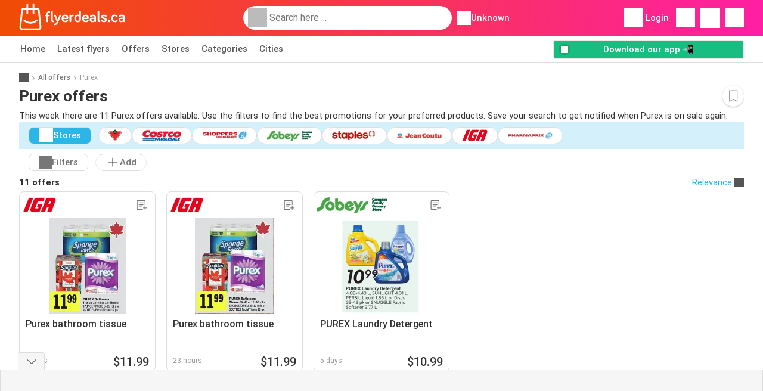

--- FILE ---
content_type: text/html; charset=UTF-8
request_url: https://www.flyerdeals.ca/specials/purex
body_size: 43779
content:
<!DOCTYPE html><html lang="en-ca" class="cssgrid"><head><meta http-equiv="Content-Type" content="text/html; charset=utf-8"><meta name="viewport" content="width=device-width, initial-scale=1, minimum-scale=1, maximum-scale=1"><meta name="robots" content="index, follow, max-image-preview:large, max-snippet:-1, max-video-preview:-1"><title>Purex offers – Compare and find the lowest price for Purex.</title><meta name="description" content="This week (week 04) there are 11 Purex deals: Shoppers Drug Mart $5.99✅ Pharmaprix $5.99✅ Jean Coutu $9.99✅ This week (week 04) there are 11 Purex. Lowest price: Shoppers Drug Mart $5.99✅ Pharmaprix $5.99✅ Jean Coutu $9.99✅"><meta property="og:url" content="https://www.flyerdeals.ca/specials/purex"><meta property="og:title" content="Purex offers – Compare and find the lowest price for Purex."><meta property="og:type" content="website"><meta property="og:description" content="This week (week 04) there are 11 Purex deals: Shoppers Drug Mart $5.99✅ Pharmaprix $5.99✅ Jean Coutu $9.99✅ This week (week 04) there are 11 Purex. Lowest price: Shoppers Drug Mart $5.99✅ Pharmaprix $5.99✅ Jean Coutu $9.99✅"><meta property="og:image" content="https://img.offers-cdn.net/assets/uploads/offers/ca/57747662/iga-purex-bathroom-tissue-offer-normal.jpeg"><meta property="og:image:width" content="200"><meta property="og:image:height" content="72"><meta property="fb:app_id" content="272300654077599"><meta property="og:site_name" content="Flyerdeals.ca"><meta property="og:locale" content="en_ca"><link rel="preconnect" href="https://img.offers-cdn.net" crossorigin> <script type="speculationrules">
    {
    "prefetch": [{
    "where": {
    "or": [
        { "href_matches": "/stores/*/flyers-specials" },        { "href_matches": "/view/specials/*-*" },        { "href_matches": "/stores/*/specials/*-offer-*/" }        ]
    },
    "eagerness": "moderate"
    }]
    }
</script> <script type="speculationrules">
{"prefetch":[{"where":{"or":[{"href_matches":"/view/specials/iga-flyer-3362245?offer=57747662#page=1"},{"href_matches":"/view/specials/iga-flyer-3385629?offer=58124646#page=1"},{"href_matches":"/specials/laundry/sobeys"},{"href_matches":"/specials/selected/canadian-tire"}]},"eagerness":"immediate"}]}
</script> <link rel="preconnect" href="https://fonts.gstatic.com"><link rel="preload" as="font" href="https://fonts.gstatic.com/s/roboto/v32/KFOmCnqEu92Fr1Mu4mxKKTU1Kg.woff2" type="font/woff2" crossorigin="anonymous"><link rel="preload" as="font" href="https://fonts.gstatic.com/s/roboto/v32/KFOlCnqEu92Fr1MmEU9fBBc4AMP6lQ.woff2" type="font/woff2" crossorigin="anonymous"><link rel="preload" as="font" href="https://fonts.gstatic.com/s/roboto/v32/KFOlCnqEu92Fr1MmWUlfBBc4AMP6lQ.woff2" type="font/woff2" crossorigin="anonymous"> <style>
    /* latin-ext */
    @font-face {
        font-family: 'Roboto';
        font-style: italic;
        font-weight: 100;
        font-display: swap;
        src: url(https://fonts.gstatic.com/s/roboto/v32/KFOiCnqEu92Fr1Mu51QrEz4dL-vwnYh2eg.woff2) format('woff2');
        unicode-range: U+0100-02BA, U+02BD-02C5, U+02C7-02CC, U+02CE-02D7, U+02DD-02FF, U+0304, U+0308, U+0329, U+1D00-1DBF, U+1E00-1E9F, U+1EF2-1EFF, U+2020, U+20A0-20AB, U+20AD-20C0, U+2113, U+2C60-2C7F, U+A720-A7FF;
    }

    /* latin */
    @font-face {
        font-family: 'Roboto';
        font-style: italic;
        font-weight: 100;
        font-display: swap;
        src: url(https://fonts.gstatic.com/s/roboto/v32/KFOiCnqEu92Fr1Mu51QrEzAdL-vwnYg.woff2) format('woff2');
        unicode-range: U+0000-00FF, U+0131, U+0152-0153, U+02BB-02BC, U+02C6, U+02DA, U+02DC, U+0304, U+0308, U+0329, U+2000-206F, U+20AC, U+2122, U+2191, U+2193, U+2212, U+2215, U+FEFF, U+FFFD;
    }

    /* latin-ext */
    @font-face {
        font-family: 'Roboto';
        font-style: italic;
        font-weight: 300;
        font-display: swap;
        src: url(https://fonts.gstatic.com/s/roboto/v32/KFOjCnqEu92Fr1Mu51TjASc0CsTYl4BOQ3o.woff2) format('woff2');
        unicode-range: U+0100-02BA, U+02BD-02C5, U+02C7-02CC, U+02CE-02D7, U+02DD-02FF, U+0304, U+0308, U+0329, U+1D00-1DBF, U+1E00-1E9F, U+1EF2-1EFF, U+2020, U+20A0-20AB, U+20AD-20C0, U+2113, U+2C60-2C7F, U+A720-A7FF;
    }

    /* latin */
    @font-face {
        font-family: 'Roboto';
        font-style: italic;
        font-weight: 300;
        font-display: swap;
        src: url(https://fonts.gstatic.com/s/roboto/v32/KFOjCnqEu92Fr1Mu51TjASc6CsTYl4BO.woff2) format('woff2');
        unicode-range: U+0000-00FF, U+0131, U+0152-0153, U+02BB-02BC, U+02C6, U+02DA, U+02DC, U+0304, U+0308, U+0329, U+2000-206F, U+20AC, U+2122, U+2191, U+2193, U+2212, U+2215, U+FEFF, U+FFFD;
    }

    /* latin-ext */
    @font-face {
        font-family: 'Roboto';
        font-style: italic;
        font-weight: 400;
        font-display: swap;
        src: url(https://fonts.gstatic.com/s/roboto/v32/KFOkCnqEu92Fr1Mu51xGIzIXKMnyrYk.woff2) format('woff2');
        unicode-range: U+0100-02BA, U+02BD-02C5, U+02C7-02CC, U+02CE-02D7, U+02DD-02FF, U+0304, U+0308, U+0329, U+1D00-1DBF, U+1E00-1E9F, U+1EF2-1EFF, U+2020, U+20A0-20AB, U+20AD-20C0, U+2113, U+2C60-2C7F, U+A720-A7FF;
    }

    /* latin */
    @font-face {
        font-family: 'Roboto';
        font-style: italic;
        font-weight: 400;
        font-display: swap;
        src: url(https://fonts.gstatic.com/s/roboto/v32/KFOkCnqEu92Fr1Mu51xIIzIXKMny.woff2) format('woff2');
        unicode-range: U+0000-00FF, U+0131, U+0152-0153, U+02BB-02BC, U+02C6, U+02DA, U+02DC, U+0304, U+0308, U+0329, U+2000-206F, U+20AC, U+2122, U+2191, U+2193, U+2212, U+2215, U+FEFF, U+FFFD;
    }

    /* latin-ext */
    @font-face {
        font-family: 'Roboto';
        font-style: italic;
        font-weight: 500;
        font-display: swap;
        src: url(https://fonts.gstatic.com/s/roboto/v32/KFOjCnqEu92Fr1Mu51S7ACc0CsTYl4BOQ3o.woff2) format('woff2');
        unicode-range: U+0100-02BA, U+02BD-02C5, U+02C7-02CC, U+02CE-02D7, U+02DD-02FF, U+0304, U+0308, U+0329, U+1D00-1DBF, U+1E00-1E9F, U+1EF2-1EFF, U+2020, U+20A0-20AB, U+20AD-20C0, U+2113, U+2C60-2C7F, U+A720-A7FF;
    }

    /* latin */
    @font-face {
        font-family: 'Roboto';
        font-style: italic;
        font-weight: 500;
        font-display: swap;
        src: url(https://fonts.gstatic.com/s/roboto/v32/KFOjCnqEu92Fr1Mu51S7ACc6CsTYl4BO.woff2) format('woff2');
        unicode-range: U+0000-00FF, U+0131, U+0152-0153, U+02BB-02BC, U+02C6, U+02DA, U+02DC, U+0304, U+0308, U+0329, U+2000-206F, U+20AC, U+2122, U+2191, U+2193, U+2212, U+2215, U+FEFF, U+FFFD;
    }

    /* latin-ext */
    @font-face {
        font-family: 'Roboto';
        font-style: italic;
        font-weight: 700;
        font-display: swap;
        src: url(https://fonts.gstatic.com/s/roboto/v32/KFOjCnqEu92Fr1Mu51TzBic0CsTYl4BOQ3o.woff2) format('woff2');
        unicode-range: U+0100-02BA, U+02BD-02C5, U+02C7-02CC, U+02CE-02D7, U+02DD-02FF, U+0304, U+0308, U+0329, U+1D00-1DBF, U+1E00-1E9F, U+1EF2-1EFF, U+2020, U+20A0-20AB, U+20AD-20C0, U+2113, U+2C60-2C7F, U+A720-A7FF;
    }

    /* latin */
    @font-face {
        font-family: 'Roboto';
        font-style: italic;
        font-weight: 700;
        font-display: swap;
        src: url(https://fonts.gstatic.com/s/roboto/v32/KFOjCnqEu92Fr1Mu51TzBic6CsTYl4BO.woff2) format('woff2');
        unicode-range: U+0000-00FF, U+0131, U+0152-0153, U+02BB-02BC, U+02C6, U+02DA, U+02DC, U+0304, U+0308, U+0329, U+2000-206F, U+20AC, U+2122, U+2191, U+2193, U+2212, U+2215, U+FEFF, U+FFFD;
    }

    /* latin-ext */
    @font-face {
        font-family: 'Roboto';
        font-style: italic;
        font-weight: 900;
        font-display: swap;
        src: url(https://fonts.gstatic.com/s/roboto/v32/KFOjCnqEu92Fr1Mu51TLBCc0CsTYl4BOQ3o.woff2) format('woff2');
        unicode-range: U+0100-02BA, U+02BD-02C5, U+02C7-02CC, U+02CE-02D7, U+02DD-02FF, U+0304, U+0308, U+0329, U+1D00-1DBF, U+1E00-1E9F, U+1EF2-1EFF, U+2020, U+20A0-20AB, U+20AD-20C0, U+2113, U+2C60-2C7F, U+A720-A7FF;
    }

    /* latin */
    @font-face {
        font-family: 'Roboto';
        font-style: italic;
        font-weight: 900;
        font-display: swap;
        src: url(https://fonts.gstatic.com/s/roboto/v32/KFOjCnqEu92Fr1Mu51TLBCc6CsTYl4BO.woff2) format('woff2');
        unicode-range: U+0000-00FF, U+0131, U+0152-0153, U+02BB-02BC, U+02C6, U+02DA, U+02DC, U+0304, U+0308, U+0329, U+2000-206F, U+20AC, U+2122, U+2191, U+2193, U+2212, U+2215, U+FEFF, U+FFFD;
    }

    /* latin-ext */
    @font-face {
        font-family: 'Roboto';
        font-style: normal;
        font-weight: 100;
        font-display: swap;
        src: url(https://fonts.gstatic.com/s/roboto/v32/KFOkCnqEu92Fr1MmgVxGIzIXKMnyrYk.woff2) format('woff2');
        unicode-range: U+0100-02BA, U+02BD-02C5, U+02C7-02CC, U+02CE-02D7, U+02DD-02FF, U+0304, U+0308, U+0329, U+1D00-1DBF, U+1E00-1E9F, U+1EF2-1EFF, U+2020, U+20A0-20AB, U+20AD-20C0, U+2113, U+2C60-2C7F, U+A720-A7FF;
    }

    /* latin */
    @font-face {
        font-family: 'Roboto';
        font-style: normal;
        font-weight: 100;
        font-display: swap;
        src: url(https://fonts.gstatic.com/s/roboto/v32/KFOkCnqEu92Fr1MmgVxIIzIXKMny.woff2) format('woff2');
        unicode-range: U+0000-00FF, U+0131, U+0152-0153, U+02BB-02BC, U+02C6, U+02DA, U+02DC, U+0304, U+0308, U+0329, U+2000-206F, U+20AC, U+2122, U+2191, U+2193, U+2212, U+2215, U+FEFF, U+FFFD;
    }

    /* latin-ext */
    @font-face {
        font-family: 'Roboto';
        font-style: normal;
        font-weight: 300;
        font-display: swap;
        src: url(https://fonts.gstatic.com/s/roboto/v32/KFOlCnqEu92Fr1MmSU5fChc4AMP6lbBP.woff2) format('woff2');
        unicode-range: U+0100-02BA, U+02BD-02C5, U+02C7-02CC, U+02CE-02D7, U+02DD-02FF, U+0304, U+0308, U+0329, U+1D00-1DBF, U+1E00-1E9F, U+1EF2-1EFF, U+2020, U+20A0-20AB, U+20AD-20C0, U+2113, U+2C60-2C7F, U+A720-A7FF;
    }

    /* latin */
    @font-face {
        font-family: 'Roboto';
        font-style: normal;
        font-weight: 300;
        font-display: swap;
        src: url(https://fonts.gstatic.com/s/roboto/v32/KFOlCnqEu92Fr1MmSU5fBBc4AMP6lQ.woff2) format('woff2');
        unicode-range: U+0000-00FF, U+0131, U+0152-0153, U+02BB-02BC, U+02C6, U+02DA, U+02DC, U+0304, U+0308, U+0329, U+2000-206F, U+20AC, U+2122, U+2191, U+2193, U+2212, U+2215, U+FEFF, U+FFFD;
    }

    /* latin-ext */
    @font-face {
        font-family: 'Roboto';
        font-style: normal;
        font-weight: 400;
        font-display: swap;
        src: url(https://fonts.gstatic.com/s/roboto/v32/KFOmCnqEu92Fr1Mu7GxKKTU1Kvnz.woff2) format('woff2');
        unicode-range: U+0100-02BA, U+02BD-02C5, U+02C7-02CC, U+02CE-02D7, U+02DD-02FF, U+0304, U+0308, U+0329, U+1D00-1DBF, U+1E00-1E9F, U+1EF2-1EFF, U+2020, U+20A0-20AB, U+20AD-20C0, U+2113, U+2C60-2C7F, U+A720-A7FF;
    }

    /* latin */
    @font-face {
        font-family: 'Roboto';
        font-style: normal;
        font-weight: 400;
        font-display: swap;
        src: url(https://fonts.gstatic.com/s/roboto/v32/KFOmCnqEu92Fr1Mu4mxKKTU1Kg.woff2) format('woff2');
        unicode-range: U+0000-00FF, U+0131, U+0152-0153, U+02BB-02BC, U+02C6, U+02DA, U+02DC, U+0304, U+0308, U+0329, U+2000-206F, U+20AC, U+2122, U+2191, U+2193, U+2212, U+2215, U+FEFF, U+FFFD;
    }

    /* latin-ext */
    @font-face {
        font-family: 'Roboto';
        font-style: normal;
        font-weight: 500;
        font-display: swap;
        src: url(https://fonts.gstatic.com/s/roboto/v32/KFOlCnqEu92Fr1MmEU9fChc4AMP6lbBP.woff2) format('woff2');
        unicode-range: U+0100-02BA, U+02BD-02C5, U+02C7-02CC, U+02CE-02D7, U+02DD-02FF, U+0304, U+0308, U+0329, U+1D00-1DBF, U+1E00-1E9F, U+1EF2-1EFF, U+2020, U+20A0-20AB, U+20AD-20C0, U+2113, U+2C60-2C7F, U+A720-A7FF;
    }

    /* latin */
    @font-face {
        font-family: 'Roboto';
        font-style: normal;
        font-weight: 500;
        font-display: swap;
        src: url(https://fonts.gstatic.com/s/roboto/v32/KFOlCnqEu92Fr1MmEU9fBBc4AMP6lQ.woff2) format('woff2');
        unicode-range: U+0000-00FF, U+0131, U+0152-0153, U+02BB-02BC, U+02C6, U+02DA, U+02DC, U+0304, U+0308, U+0329, U+2000-206F, U+20AC, U+2122, U+2191, U+2193, U+2212, U+2215, U+FEFF, U+FFFD;
    }

    /* latin-ext */
    @font-face {
        font-family: 'Roboto';
        font-style: normal;
        font-weight: 700;
        font-display: swap;
        src: url(https://fonts.gstatic.com/s/roboto/v32/KFOlCnqEu92Fr1MmWUlfChc4AMP6lbBP.woff2) format('woff2');
        unicode-range: U+0100-02BA, U+02BD-02C5, U+02C7-02CC, U+02CE-02D7, U+02DD-02FF, U+0304, U+0308, U+0329, U+1D00-1DBF, U+1E00-1E9F, U+1EF2-1EFF, U+2020, U+20A0-20AB, U+20AD-20C0, U+2113, U+2C60-2C7F, U+A720-A7FF;
    }

    /* latin */
    @font-face {
        font-family: 'Roboto';
        font-style: normal;
        font-weight: 700;
        font-display: swap;
        src: url(https://fonts.gstatic.com/s/roboto/v32/KFOlCnqEu92Fr1MmWUlfBBc4AMP6lQ.woff2) format('woff2');
        unicode-range: U+0000-00FF, U+0131, U+0152-0153, U+02BB-02BC, U+02C6, U+02DA, U+02DC, U+0304, U+0308, U+0329, U+2000-206F, U+20AC, U+2122, U+2191, U+2193, U+2212, U+2215, U+FEFF, U+FFFD;
    }

    /* latin-ext */
    @font-face {
        font-family: 'Roboto';
        font-style: normal;
        font-weight: 900;
        font-display: swap;
        src: url(https://fonts.gstatic.com/s/roboto/v32/KFOlCnqEu92Fr1MmYUtfChc4AMP6lbBP.woff2) format('woff2');
        unicode-range: U+0100-02BA, U+02BD-02C5, U+02C7-02CC, U+02CE-02D7, U+02DD-02FF, U+0304, U+0308, U+0329, U+1D00-1DBF, U+1E00-1E9F, U+1EF2-1EFF, U+2020, U+20A0-20AB, U+20AD-20C0, U+2113, U+2C60-2C7F, U+A720-A7FF;
    }

    /* latin */
    @font-face {
        font-family: 'Roboto';
        font-style: normal;
        font-weight: 900;
        font-display: swap;
        src: url(https://fonts.gstatic.com/s/roboto/v32/KFOlCnqEu92Fr1MmYUtfBBc4AMP6lQ.woff2) format('woff2');
        unicode-range: U+0000-00FF, U+0131, U+0152-0153, U+02BB-02BC, U+02C6, U+02DA, U+02DC, U+0304, U+0308, U+0329, U+2000-206F, U+20AC, U+2122, U+2191, U+2193, U+2212, U+2215, U+FEFF, U+FFFD;
    }</style> <link rel="preload" as="image" href="https://img.offers-cdn.net/assets/uploads/offers/ca/57747662/iga-purex-bathroom-tissue-offer-thumbSmallWebP.webp" fetchpriority="high"/><link rel="preload" as="image" href="https://img.offers-cdn.net/assets/uploads/offers/ca/58124646/iga-purex-bathroom-tissue-offer-thumbSmallWebP.webp" fetchpriority="high"/> <script src="https://securepubads.g.doubleclick.net/tag/js/gpt.js" async></script> <script>
        window.xhrDomain = 'https://www.flyerdeals.ca';
    </script> <link rel="shortcut icon" type="image/x-icon" href="https://img.offers-cdn.net/assets/images/logos/ca/favicon.ico"/><link rel="canonical" href="https://www.flyerdeals.ca/specials/purex"/><link rel="preload" href="https://img.offers-cdn.net/build/folderz2025-prod/20260122111146-626339/assets/frontend/build/pages/product-keyword-deferred-critical.4ce4c7de.css" as="style" onload="this.onload=null;this.rel='stylesheet'"><noscript><link rel="stylesheet" href="https://img.offers-cdn.net/build/folderz2025-prod/20260122111146-626339/assets/frontend/build/pages/product-keyword-deferred-critical.4ce4c7de.css"></noscript> <style>
        /*!
 * Bootstrap v4.5.3 (https://getbootstrap.com/)
 * Copyright 2011-2020 The Bootstrap Authors
 * Copyright 2011-2020 Twitter, Inc.
 * Licensed under MIT (https://github.com/twbs/bootstrap/blob/main/LICENSE)
 */.img-fluid{height:auto;max-width:100%}.container{padding-left:15px;padding-right:15px}@media(min-width:520px){.container{max-width:540px}}@media(min-width:767px){.container{max-width:720px}}@media(min-width:1004px){.container{max-width:960px}}@media(min-width:1239px){.container{max-width:1140px}}.row{display:flex;flex-wrap:wrap;margin-left:-15px;margin-right:-15px}.col,.col-12,.col-3,.col-4,.col-lg-8,.col-md-1,.col-md-4,.col-md-7,.col-md-8{padding-left:15px;padding-right:15px;position:relative;width:100%}.col{flex-basis:0;flex-grow:1;max-width:100%}.col-3,.row-cols-4>*{flex:0 0 25%;max-width:25%}.col-4{flex:0 0 33.33333333%;max-width:33.33333333%}.col-12{flex:0 0 100%;max-width:100%}.order-0{order:0}.order-1{order:1}@media(min-width:767px){.col-md-1{flex:0 0 8.33333333%;max-width:8.33333333%}.col-md-4{flex:0 0 33.33333333%;max-width:33.33333333%}.col-md-7{flex:0 0 58.33333333%;max-width:58.33333333%}.col-md-8{flex:0 0 66.66666667%;max-width:66.66666667%}}@media(min-width:1004px){.col-lg-8{flex:0 0 66.66666667%;max-width:66.66666667%}}.card{display:flex;flex-direction:column;min-width:0;position:relative;word-wrap:break-word;background-clip:initial;background-color:#fff;border:1px solid rgba(0,0,0,.125);border-radius:.5rem}.card>hr{margin-left:0;margin-right:0}.card-body{flex:1 1 auto;min-height:1px;padding:1rem}.card-title{margin-bottom:.75rem}.card-header,.card-text:last-child{margin-bottom:0}.card-header{background-color:#00000008;border-bottom:1px solid rgba(0,0,0,.125);color:inherit;padding:.75rem 1rem}.card-header:first-child{border-radius:calc(.5rem - 1px) calc(.5rem - 1px) 0 0}.tooltip{display:inline-block;position:relative;text-align:left}.tooltip .bottom{background-color:#000c;border-radius:8px;box-shadow:0 1px 8px #00000080;box-sizing:border-box;color:#fff;font-size:13px;font-weight:400;left:-100px;margin-left:10px;min-width:200px;padding:10px;position:absolute;top:100%;visibility:hidden;z-index:99999999}.tooltip .bottom i{bottom:50%;height:24px;left:50%;margin-top:-12px;overflow:hidden;position:absolute;top:0;transform:translateX(-50%) translateY(-25%) rotate(90deg);width:12px}.tooltip .bottom i:after{background-color:#000c;box-shadow:0 1px 8px #00000080;content:"";height:12px;left:0;position:absolute;top:50%;transform:translate(50%,-50%) rotate(-45deg);width:12px}.tooltip:hover .bottom{visibility:visible}.input-group{position:relative}.input-group input{border-radius:20px;border-width:0;color:#333;font-size:.9375rem;padding:10px 15px;text-indent:35px}.input-group input:focus{outline:0}.input-group ::-webkit-input-placeholder{color:#999}.input-group ::-moz-placeholder{color:#999}.input-group ::-ms-placeholder{color:#999}.input-group ::placeholder{color:#999}.input-group-form{margin-bottom:20px;position:relative}.input-group-form .icon.eye{background:url(https://img.offers-cdn.net/build/folderz2025-prod/20260122111146-626339/assets/frontend/build/images/eye.ab83c0a3.svg);background-repeat:no-repeat;background-size:contain;cursor:pointer;height:24px;position:absolute;right:-8px;top:35px;width:24px}.input-group-form .icon.eye--closed{background:url(https://img.offers-cdn.net/build/folderz2025-prod/20260122111146-626339/assets/frontend/build/images/eye-closed.206c99dc.svg);background-repeat:no-repeat;background-size:contain}.input-group-form .label{color:#777;font-size:.8125rem;margin-bottom:5px}.input-group-form input{border-width:0;border-bottom:1px solid #ddd;color:#000;font-size:.9375rem;padding:10px 15px;width:calc(100% - 30px)}.input-group-form input:focus{outline:0}.input-group-form input.error{border-color:red}.input-group-form .error-message{color:red;font-size:.8125rem;padding-top:5px}.input-group-form ::-webkit-input-placeholder{color:#999}.input-group-form ::-moz-placeholder{color:#999}.input-group-form ::-ms-placeholder{color:#999}.input-group-form ::placeholder{color:#999}.input-group-form-radio{margin-bottom:20px}.input-group-form-radio .label{color:#777;font-size:.8125rem;margin-bottom:5px}.input-group-form-radio .inputs{align-items:center;display:flex;justify-content:space-between}.input-group-form-radio .inputs .input{cursor:pointer;display:block;font-size:.9375rem;margin-bottom:12px;padding-left:32px;position:relative;-webkit-user-select:none;user-select:none}.input-group-form-radio .inputs .input input{cursor:pointer;opacity:0;position:absolute}.input-group-form-radio .inputs .checkmark{background-color:#fff;border:1px solid #ddd;border-radius:50%;height:20px;left:0;position:absolute;top:0;width:20px}.input-group-form-radio .inputs .input:hover input~.checkmark{background-color:#ddd}.input-group-form-radio .inputs .input input:checked~.checkmark{background-color:#fff}.input-group-form-radio .inputs .checkmark:after{content:"";display:none;position:absolute}.input-group-form-radio .inputs .input input:checked~.checkmark:after{display:block}.input-group-form-radio .inputs .input .checkmark:after{background:#ff661f;border-radius:50%;height:12px;left:3px;top:3px;width:12px}.checkbox-container{align-items:center;display:flex;padding-left:12px}.checkbox-container .label{cursor:pointer;font-size:.8125rem;padding-left:20px}.checkbox-container input{display:none}.checkbox-container input:checked+.checkbox{border-color:#ff661f}.checkbox-container input:checked+.checkbox .flip .back{transform:rotateY(0)}.checkbox-container input:checked+.checkbox .flip .front{display:none}.checkbox-container .checkbox{background:#e8e8eb;border:2px solid #e8e8eb;border-radius:4px;cursor:pointer;margin:-12px;perspective:20px;position:relative;transform:translateZ(0);transition:all .3s ease}.checkbox-container .checkbox:hover{border-color:#ff661f}.checkbox-container .checkbox .flip{display:block;height:20px;-webkit-perspective:500px;position:relative;transform-style:preserve-3d;transition:all .4s ease;width:20px}.checkbox-container .checkbox .back,.checkbox-container .checkbox .front{backface-visibility:hidden;border-radius:2px;height:20px;left:0;position:absolute;top:0;width:20px}.checkbox-container .checkbox .front{background:#fff;z-index:1}.checkbox-container .checkbox .back{background:#ff661f;box-shadow:0 0 0 1px #ff661f;color:#fff;line-height:20px;text-align:center;transform:rotateY(180deg)}.checkbox-container .checkbox .back svg{fill:none}.checkbox-container .checkbox .back svg path{stroke:#fff;stroke-width:2.5;stroke-linecap:round;stroke-linejoin:round}.switch{display:inline-block;height:26px;margin:0;position:relative;width:50px}.switch input{height:0;opacity:0;width:0}.switch .slider{background-color:#33333326;border-radius:34px;bottom:4px;cursor:pointer;left:4px;right:4px;top:4px}.switch .slider,.switch .slider:before{position:absolute;transition:all .15s ease-in-out}.switch .slider:before{background-color:#fff;border:1px solid #acacac;border-radius:50%;bottom:-3px;content:"";height:24px;left:-3px;width:24px}.switch input:focus+.slider:before,.switch:hover .slider:before{box-shadow:0 0 0 6px #33333326}.switch input:focus:checked+.slider:before,.switch:hover input:checked+.slider:before{box-shadow:0 0 0 6px #08c36c4d}.switch input:checked+.slider{background-color:#08c36c}.switch input:checked+.slider:before{border-color:#08c36c}.switch input:focus+.slider{box-shadow:0 0 1px #08c36c}.switch input:checked+.slider:before{transform:translateX(26px)}.infinite-loader{animation-delay:-.16s;color:#62c8ec;font-size:10px;margin:80px auto;position:relative;text-indent:-9999em;transform:translateZ(0)}.infinite-loader.btn-loader{color:#d3d3d3;font-size:8px;margin:2px;top:-20px}.infinite-loader,.infinite-loader:after,.infinite-loader:before{animation-fill-mode:both;animation:loadDots 1.5s ease-in-out infinite;border-radius:50%;height:1.8em;width:1.8em}.infinite-loader:after,.infinite-loader:before{content:"";position:absolute;top:0}.infinite-loader:before{animation-delay:-.32s;left:-2.8em}.infinite-loader:after{left:2.8em}@keyframes loadDots{0%,80%,to{box-shadow:0 2.5em 0 -1.3em}40%{box-shadow:0 2.5em 0 0}}.icon.favorite{cursor:pointer}.icon.favorite.active{display:inline!important}.infinite-loader--small,.infinite-loader--small:after,.infinite-loader--small:before{height:1em;width:1em}.svg-gray-500 svg{stroke:#acacac;color:#acacac}.bg-gradient{background:linear-gradient(270deg,#ff1fa3,#f04c03)!important}.bg-gray-400{background-color:#bbb!important}.bg-gray-500{background-color:#acacac!important}.bg-gray-600{background-color:#999!important}.bg-gray-700{background-color:#777!important}.favorites-list{list-style-type:none;padding:0;-ms-overflow-style:none;scrollbar-width:none}.favorites-list--on-page{margin:0!important}@media(min-width:767px){.favorites-list--on-page{display:flex;flex-flow:row;flex-wrap:wrap}.favorites-list--on-page a{width:50%}}@media(max-width:1004px){.favorites-list{margin-bottom:7em}}.favorites-list__label{align-items:center;display:flex;margin-bottom:0}.favorites-list__item{border-bottom:1px solid #ddd;padding:.5em 1em}.favorites-list__item__logo{display:flex;justify-content:center}.favorites-list__item__logo img{height:30px;margin-right:1.5em;object-fit:contain;width:70px}@media(max-width:767px){.favorites-list__item__logo img{height:25px}}.favorites-list__item:hover{background-color:#f6f6f6;text-decoration:none}.favorites-list__name{flex:3;font-weight:700}.letter-group{background-color:#f6f6f6;color:#777;padding:.3em 1em}.overlay-transparent{align-items:center;background:#0000;display:none;height:100vh;justify-content:center;left:0;position:absolute;top:0;width:100vw;z-index:2}.letter-filter{align-items:center;display:flex;margin-bottom:20px;overflow:hidden;overflow-x:auto;padding-bottom:5px}.about{background:#fff;padding:1.5rem 0}.about .about-title{font-size:1.0625rem;font-weight:700}.about .about-text{font-size:.875em}.about a{color:#ff661f}.about p{margin-bottom:0}.about.enter-space p{margin-bottom:1rem!important}.about .text-inherit{font-size:inherit;font-weight:inherit}.app-banner{background-color:#f04c03;background-image:linear-gradient(270deg,#ff1fa3,#f04c03);background-position:50%;background-repeat:no-repeat,no-repeat;background-size:100% 250%,cover;cursor:pointer;height:300px;overflow:hidden;position:relative;width:100%}.app-banner-background{height:150%;inset:0;object-fit:cover;position:absolute;width:100%}.app-banner .container{align-items:center;display:flex;gap:10px;height:100%;justify-content:center}.app-banner .app-banner-container .app-banner-actions{align-items:center;display:flex;flex-direction:column;gap:5px;justify-content:center}.app-banner .app-banner-container .app-banner-actions .app-banner-logo img{border-radius:23px;box-shadow:0 15px 50px #0003;height:80px;width:80px}@media(max-width:767px){.app-banner .app-banner-container .app-banner-actions .app-banner-logo img{height:60px;width:60px}}.app-banner .app-banner-container .app-banner-actions .app-banner-title{color:#fff;font-size:35px;font-weight:700;max-width:500px;text-align:center}@media(max-width:767px){.app-banner .app-banner-container .app-banner-actions .app-banner-title{font-size:22px;max-width:65vw}}.app-banner .app-banner-container .app-banner-actions .app-banner-buttons{display:flex;gap:10px;justify-content:center;width:100%}.app-banner .app-banner-container .app-banner-actions .app-banner-buttons img{height:35px}.app-banner .app-banner-example{align-items:center;display:flex;height:100%;justify-content:center;z-index:5}@media(max-width:450px){.app-banner .app-banner-example{display:none}}.app-banner .app-banner-example img{height:95%;object-fit:contain}.app-banner--in-hotspot .app-banner{height:200px}@media(min-width:767px){.app-banner--in-hotspot .app-banner{height:300px}}.app-banner--in-hotspot .app-banner .app-banner-container{min-height:200px}@media(min-width:767px){.app-banner--in-hotspot .app-banner .app-banner-container{font-size:22px;min-height:300px}}.app-banner--in-hotspot .app-banner .app-banner-container .app-banner-actions{padding:1em}@media(min-width:767px){.app-banner--in-hotspot .app-banner .app-banner-container .app-banner-actions{margin-right:0}}.app-banner--in-hotspot .app-banner-example{display:none}.app-banner--in-hotspot .app-banner-title{font-size:.9375rem!important;max-width:100vw!important}@media(min-width:767px){.app-banner--in-hotspot .app-banner-title{font-size:1.59375rem!important}}@media(min-width:380px){.app-banner-first-content{display:none}}@media(max-width:380px){.app-banner-second-content{display:none}}.message{background:#fff;border:1px solid #ddd;border-radius:10px;bottom:30px;left:50%;margin-left:-145px;min-width:250px;padding:20px;position:fixed;text-align:center;visibility:hidden;z-index:9998}.message.show{animation:fadein .5s,fadeout .5s 2.5s;visibility:visible}.message.success{background:#08c36c;border-color:#08c36c;color:#fff}.message.failed{background:#d00;border-color:#d00;color:#fff}.contents__content p{margin-bottom:0}.contents__content img{max-width:100%}@keyframes fadein{0%{bottom:0;opacity:0}to{bottom:30px;opacity:1}}@keyframes fadeout{0%{bottom:30px;opacity:1}to{bottom:0;opacity:0}}.half-line{align-items:center;display:flex;justify-content:space-between;margin-bottom:10px;margin-top:10px}.half-line hr{width:45%}.half-line .center{text-align:center;width:10%}.dual-line{align-items:center;display:flex;justify-content:space-between;margin-bottom:1rem;margin-top:1rem}.dual-line .link{text-align:right}.solo-line{align-items:center;display:flex;justify-content:center;margin-bottom:5px;margin-top:1rem;text-align:center}.solo-line .notice{color:#777;font-size:.75rem}.solo-line .notice a{text-decoration:underline}.img-wrapper-full img{max-width:100%}.translation-link a{color:#ff661f!important}.disabled-scroll{height:100vh;overflow-y:hidden}.dotted-line{background-image:linear-gradient(90deg,#ddd 50%,#fff 0);background-position:50%;background-repeat:repeat-x;background-size:1rem 1px;content:"";height:1px;width:100%}@media(min-width:767px){.dotted-line--rotate-on-desktop{background-image:linear-gradient(180deg,#ddd 50%,#fff 0);background-repeat:repeat-y;background-size:1px 1rem;height:auto;width:1px}}.hidden-scrollbar{-ms-overflow-style:none;overflow-y:scroll;scrollbar-width:none}.hidden-scrollbar::-webkit-scrollbar{display:none}html{font-family:sans-serif;line-height:1.15;-webkit-text-size-adjust:100%;-webkit-tap-highlight-color:rgba(0,0,0,0)}article,aside,footer,header,main,nav,section{display:block}body{text-align:left}hr{box-sizing:initial;height:0;overflow:visible}b,strong{font-weight:bolder}small{font-size:80%}a{background-color:#0000}a:not([href]):not([class]),a:not([href]):not([class]):hover{color:inherit;text-decoration:none}code{font-family:SFMono-Regular,Menlo,Monaco,Consolas,Liberation Mono,Courier New,monospace;font-size:1em}img{border-style:none}img,svg{vertical-align:middle}svg{overflow:hidden}caption{caption-side:bottom;padding-bottom:.75rem;padding-top:.75rem}label{margin-bottom:.5rem}button:focus:not(:focus-visible){outline:0}button,input{overflow:visible}[type=button]::-moz-focus-inner,[type=reset]::-moz-focus-inner,[type=submit]::-moz-focus-inner,button::-moz-focus-inner{border-style:none;padding:0}input[type=checkbox],input[type=radio]{box-sizing:border-box;padding:0}textarea{overflow:auto}legend{color:inherit;display:block;font-size:1.5rem;max-width:100%;white-space:normal}[type=number]::-webkit-inner-spin-button,[type=number]::-webkit-outer-spin-button{height:auto}[type=search]{-webkit-appearance:none}[type=search]::-webkit-search-decoration{-webkit-appearance:none}template{display:none}.align-bottom{vertical-align:bottom!important}.bg-primary{background-color:#ff661f!important}a.bg-primary:focus,a.bg-primary:hover,button.bg-primary:focus,button.bg-primary:hover{background-color:#eb4a00!important}.bg-secondary{background-color:#2cb5e6!important}a.bg-secondary:focus,a.bg-secondary:hover,button.bg-secondary:focus,button.bg-secondary:hover{background-color:#1899c7!important}.bg-success{background-color:#08c36c!important}a.bg-success:focus,a.bg-success:hover,button.bg-success:focus,button.bg-success:hover{background-color:#069251!important}.bg-info{background-color:#62c8ec!important}a.bg-info:focus,a.bg-info:hover,button.bg-info:focus,button.bg-info:hover{background-color:#35b8e6!important}.bg-warning{background-color:#fc3!important}a.bg-warning:focus,a.bg-warning:hover,button.bg-warning:focus,button.bg-warning:hover{background-color:#ffbf00!important}.bg-danger{background-color:#d00!important}a.bg-danger:focus,a.bg-danger:hover,button.bg-danger:focus,button.bg-danger:hover{background-color:#a00!important}.bg-light{background-color:#f6f6f6!important}a.bg-light:focus,a.bg-light:hover,button.bg-light:focus,button.bg-light:hover{background-color:#ddd!important}.bg-dark{background-color:#555!important}a.bg-dark:focus,a.bg-dark:hover,button.bg-dark:focus,button.bg-dark:hover{background-color:#3c3c3c!important}.bg-primary-dark{background-color:#f04c03!important}a.bg-primary-dark:focus,a.bg-primary-dark:hover,button.bg-primary-dark:focus,button.bg-primary-dark:hover{background-color:#be3c02!important}.bg-secondary-light{background-color:#62c8ec!important}a.bg-secondary-light:focus,a.bg-secondary-light:hover,button.bg-secondary-light:focus,button.bg-secondary-light:hover{background-color:#35b8e6!important}.bg-secondary-lighter{background-color:#96daf3!important}a.bg-secondary-lighter:focus,a.bg-secondary-lighter:hover,button.bg-secondary-lighter:focus,button.bg-secondary-lighter:hover{background-color:#68caee!important}.bg-secondary-lightest{background-color:#d4f0fa!important}a.bg-secondary-lightest:focus,a.bg-secondary-lightest:hover,button.bg-secondary-lightest:focus,button.bg-secondary-lightest:hover{background-color:#a6e0f5!important}.bg-darker{background-color:#333!important}a.bg-darker:focus,a.bg-darker:hover,button.bg-darker:focus,button.bg-darker:hover{background-color:#1a1a1a!important}.bg-white{background-color:#fff!important}.bg-transparent{background-color:#0000!important}.border{border:1px solid #bbb!important}.border-bottom{border-bottom:1px solid #bbb!important}.border-0{border:0!important}.border-top-0{border-top:0!important}.border-bottom-0{border-bottom:0!important}.border-secondary{border-color:#2cb5e6!important}.border-light{border-color:#f6f6f6!important}.rounded{border-radius:.25rem!important}.rounded-bottom{border-bottom-left-radius:.25rem!important;border-bottom-right-radius:.25rem!important}.rounded-circle{border-radius:50%!important}.rounded-pill{border-radius:50rem!important}.rounded-0{border-radius:0!important}.clearfix:after{clear:both;content:"";display:block}.d-none{display:none!important}.d-inline-block{display:inline-block!important}.d-block{display:block!important}.d-flex{display:flex!important}.d-inline-flex{display:inline-flex!important}@media(min-width:520px){.d-sm-block{display:block!important}}@media(min-width:767px){.d-md-none{display:none!important}.d-md-inline{display:inline!important}.d-md-block{display:block!important}.d-md-flex{display:flex!important}}@media(min-width:1004px){.d-lg-none{display:none!important}.d-lg-block{display:block!important}.d-lg-flex{display:flex!important}.d-lg-inline-flex{display:inline-flex!important}}@media(min-width:1239px){.d-xl-block{display:block!important}.d-xl-flex{display:flex!important}}.flex-row{flex-direction:row!important}.flex-column{flex-direction:column!important}.flex-row-reverse{flex-direction:row-reverse!important}.flex-column-reverse{flex-direction:column-reverse!important}.flex-wrap{flex-wrap:wrap!important}.flex-grow-1{flex-grow:1!important}.flex-shrink-0{flex-shrink:0!important}.flex-shrink-1{flex-shrink:1!important}.justify-content-start{justify-content:flex-start!important}.justify-content-end{justify-content:flex-end!important}.justify-content-center{justify-content:center!important}.justify-content-between{justify-content:space-between!important}.justify-content-around{justify-content:space-around!important}.align-items-start{align-items:flex-start!important}.align-items-end{align-items:flex-end!important}.align-items-center{align-items:center!important}.align-items-baseline{align-items:baseline!important}.align-items-stretch{align-items:stretch!important}.align-self-end{align-self:flex-end!important}.align-self-center{align-self:center!important}@media(min-width:767px){.flex-md-row{flex-direction:row!important}}@media(min-width:1004px){.flex-lg-row{flex-direction:row!important}}.float-left{float:left!important}.float-right{float:right!important}.overflow-hidden{overflow:hidden!important}.position-relative{position:relative!important}.position-absolute{position:absolute!important}.position-fixed{position:fixed!important}.sr-only{height:1px;margin:-1px;overflow:hidden;padding:0;position:absolute;width:1px;clip:rect(0,0,0,0);border:0;white-space:nowrap}.shadow-sm{box-shadow:0 .125rem .25rem rgba(0,0,0,.075)!important}.shadow-lg{box-shadow:0 1rem 3rem rgba(0,0,0,.175)!important}.w-25{width:25%!important}.w-50{width:50%!important}.w-75{width:75%!important}.w-100{width:100%!important}.w-auto{width:auto!important}.h-100{height:100%!important}.h-auto{height:auto!important}.mw-100{max-width:100%!important}.mh-100{max-height:100%!important}.m-0{margin:0!important}.mt-0,.my-0{margin-top:0!important}.mr-0{margin-right:0!important}.mb-0,.my-0{margin-bottom:0!important}.ml-0{margin-left:0!important}.m-1{margin:.25rem!important}.mt-1,.my-1{margin-top:.25rem!important}.mr-1{margin-right:.25rem!important}.mb-1,.my-1{margin-bottom:.25rem!important}.ml-1{margin-left:.25rem!important}.mt-2,.my-2{margin-top:.5rem!important}.mr-2,.mx-2{margin-right:.5rem!important}.mb-2,.my-2{margin-bottom:.5rem!important}.ml-2,.mx-2{margin-left:.5rem!important}.m-3{margin:1rem!important}.mt-3,.my-3{margin-top:1rem!important}.mr-3{margin-right:1rem!important}.mb-3,.my-3{margin-bottom:1rem!important}.ml-3{margin-left:1rem!important}.mt-4{margin-top:1.5rem!important}.mr-4{margin-right:1.5rem!important}.my-5{margin-top:2rem!important}.mx-5{margin-right:2rem!important}.mb-5,.my-5{margin-bottom:2rem!important}.ml-5,.mx-5{margin-left:2rem!important}.p-0{padding:0!important}.px-0{padding-right:0!important}.pb-0{padding-bottom:0!important}.pl-0,.px-0{padding-left:0!important}.p-1{padding:.25rem!important}.pt-1,.py-1{padding-top:.25rem!important}.pr-1,.px-1{padding-right:.25rem!important}.pb-1,.py-1{padding-bottom:.25rem!important}.pl-1,.px-1{padding-left:.25rem!important}.p-2{padding:.5rem!important}.py-2{padding-top:.5rem!important}.pr-2,.px-2{padding-right:.5rem!important}.pb-2,.py-2{padding-bottom:.5rem!important}.pl-2,.px-2{padding-left:.5rem!important}.p-3{padding:1rem!important}.pt-3,.py-3{padding-top:1rem!important}.pr-3,.px-3{padding-right:1rem!important}.pb-3,.py-3{padding-bottom:1rem!important}.pl-3,.px-3{padding-left:1rem!important}.p-4{padding:1.5rem!important}.pt-4{padding-top:1.5rem!important}.px-4{padding-left:1.5rem!important;padding-right:1.5rem!important}.py-5{padding-top:2rem!important}.pr-5{padding-right:2rem!important}.pb-5,.py-5{padding-bottom:2rem!important}.mt-n2,.my-n2{margin-top:-.5rem!important}.mx-n2{margin-right:-.5rem!important}.my-n2{margin-bottom:-.5rem!important}.mx-n2{margin-left:-.5rem!important}.mt-n3{margin-top:-1rem!important}.mx-n3{margin-right:-1rem!important}.mb-n3{margin-bottom:-1rem!important}.mx-n3{margin-left:-1rem!important}.mt-auto,.my-auto{margin-top:auto!important}.mr-auto,.mx-auto{margin-right:auto!important}.mb-auto,.my-auto{margin-bottom:auto!important}.ml-auto,.mx-auto{margin-left:auto!important}@media(min-width:767px){.mx-md-0{margin-left:0!important;margin-right:0!important}.mb-md-1{margin-bottom:.25rem!important}.ml-md-2{margin-left:.5rem!important}.mb-md-3{margin-bottom:1rem!important}.my-md-5{margin-bottom:2rem!important;margin-top:2rem!important}.px-md-0{padding-left:0!important;padding-right:0!important}.px-md-3{padding-left:1rem!important;padding-right:1rem!important}.pr-md-4{padding-right:1.5rem!important}.py-md-5{padding-bottom:2rem!important;padding-top:2rem!important}}@media(min-width:1004px){.mr-lg-3{margin-right:1rem!important}.ml-lg-3{margin-left:1rem!important}}@media(min-width:1239px){.px-xl-3{padding-left:1rem!important;padding-right:1rem!important}}.text-nowrap{white-space:nowrap!important}.text-truncate{overflow:hidden;text-overflow:ellipsis;white-space:nowrap}.text-left{text-align:left!important}.text-center{text-align:center!important}.text-lowercase{text-transform:lowercase!important}.text-uppercase{text-transform:uppercase!important}.font-weight-normal{font-weight:400!important}.font-weight-bold{font-weight:700!important}.text-white{color:#fff!important}.text-primary{color:#ff661f!important}a.text-primary:focus,a.text-primary:hover{color:#d24200!important}.text-secondary{color:#2cb5e6!important}a.text-secondary:focus,a.text-secondary:hover{color:#1588b1!important}.text-danger{color:#d00!important}a.text-danger:focus,a.text-danger:hover{color:#910000!important}.text-dark{color:#555!important}a.text-dark:focus,a.text-dark:hover{color:#2f2f2f!important}.text-muted{color:#999!important}.text-decoration-none{text-decoration:none!important}.text-break{word-break:break-word!important;word-wrap:break-word!important}.text-reset{color:inherit!important}.visible{visibility:visible!important}.dropdown{position:relative}.dropdown-menu{background-clip:padding-box;background-color:#fff;border:1px solid #00000026;border-radius:.25rem;color:#333;display:none;float:left;font-size:.9375rem;left:0;list-style:none;margin:.125rem 0 0;min-width:10rem;padding:.5rem 0;position:absolute;text-align:left;top:100%;z-index:1000}.dropdown-menu-right{left:auto;right:0}.dropdown-item{background-color:#0000;border:0;clear:both;color:#333;display:block;font-weight:400;padding:.25rem 1.5rem;text-align:inherit;text-decoration:none;white-space:nowrap;width:100%}.dropdown-item:focus,.dropdown-item:hover{background-color:#eaeaea;color:#262626;text-decoration:none}.dropdown-item.active,.dropdown-item:active{background-color:#ff661f;color:#fff;text-decoration:none}.dropdown-item.disabled,.dropdown-item:disabled{background-color:#0000;color:#acacac;pointer-events:none}.dropdown-menu.show{display:block}*,:after,:before{box-sizing:border-box}@media(prefers-reduced-motion:no-preference){:root{scroll-behavior:smooth}}body{background-color:#fff;color:#333;font-family:Roboto,Helvetica Neue,Arial,Noto Sans,-apple-system,BlinkMacSystemFont,Segoe UI,sans-serif,Apple Color Emoji,Segoe UI Emoji,Segoe UI Symbol,Noto Color Emoji;font-size:.9375rem;font-weight:400;line-height:1.5;margin:0;-webkit-text-size-adjust:100%;-webkit-tap-highlight-color:rgba(0,0,0,0)}hr{background-color:currentColor;border:0;color:#ddd;margin:20px 0;opacity:1}hr:not([size]){height:1px}h1,h2,h3,h4,h5,h6{color:inherit;font-family:inherit;font-weight:500;line-height:1.2;margin-bottom:.5rem;margin-top:0}h1{font-size:calc(1.325rem + .9vw)}@media(min-width:1200px){h1{font-size:2rem}}h2{font-size:calc(1.2875rem + .45vw)}@media(min-width:1200px){h2{font-size:1.625rem}}h3{font-size:calc(1.2625rem + .15vw)}@media(min-width:1200px){h3{font-size:1.375rem}}h4{font-size:1.125rem}h5{font-size:1rem}h6{font-size:.9375rem}p{margin-top:0}address,p{margin-bottom:1rem}address{font-style:normal;line-height:inherit}ul{margin-bottom:1rem;margin-top:0;padding-left:2rem}ul ul{margin-bottom:0}dd{margin-bottom:.5rem;margin-left:0}b,strong{font-weight:700}small{font-size:.875em}mark{background-color:#fcf8e3;padding:.2em}a{text-decoration:inherit}a,a:hover{color:inherit}a:hover{text-decoration:underline}a:not([href]):not([class]),a:not([href]):not([class]):hover{color:inherit;text-decoration:none}img,svg{vertical-align:middle}table{border-collapse:collapse;caption-side:bottom}caption{color:#999;padding-bottom:.5rem;padding-top:.5rem;text-align:left}th{text-align:inherit;text-align:-webkit-match-parent}tbody,td,th,thead,tr{border:0 solid;border-color:inherit}label{display:inline-block}button{border-radius:0}button:focus{outline:1px dotted;outline:5px auto -webkit-focus-ring-color}button,input,select,textarea{font-family:inherit;font-size:inherit;line-height:inherit;margin:0}button,select{text-transform:none}[role=button]{cursor:pointer}select{word-wrap:normal}[list]::-webkit-calendar-picker-indicator{display:none}[type=button],[type=reset],[type=submit],button{-webkit-appearance:button}[type=button]:not(:disabled),[type=reset]:not(:disabled),[type=submit]:not(:disabled),button:not(:disabled){cursor:pointer}::-moz-focus-inner{border-style:none;padding:0}textarea{resize:vertical}legend{float:left;font-size:calc(1.275rem + .3vw);line-height:inherit;margin-bottom:.5rem;padding:0;width:100%}@media(min-width:1200px){legend{font-size:1.5rem}}legend+*{clear:left}::-webkit-datetime-edit-day-field,::-webkit-datetime-edit-fields-wrapper,::-webkit-datetime-edit-hour-field,::-webkit-datetime-edit-minute,::-webkit-datetime-edit-month-field,::-webkit-datetime-edit-text,::-webkit-datetime-edit-year-field{padding:0}::-webkit-inner-spin-button{height:auto}[type=search]{-webkit-appearance:textfield;outline-offset:-2px}::-webkit-search-decoration{-webkit-appearance:none}::-webkit-color-swatch-wrapper{padding:0}::file-selector-button{font:inherit}::-webkit-file-upload-button{-webkit-appearance:button;font:inherit}output{display:inline-block}iframe{border:0}summary{cursor:pointer;display:list-item}progress{vertical-align:initial}[hidden]{display:none!important}body{overflow-y:scroll;padding:0;-webkit-font-smoothing:antialiased}@media(min-width:767px){body{margin-bottom:100px}}body,html{max-width:100vw!important}html{scrollbar-gutter:stable}.hidden,[v-cloak]{display:none!important}@media(max-width:767px){.desktop-only{display:none}}.h1,.h2,.h3,.h4,.h5,.h6,h1,h2,h3,h4,h5,h6{color:inherit;font-family:inherit;line-height:1.2;margin-bottom:.5rem}.h1,h1{font-size:1.625rem}.h1,.h2,h1,h2{font-weight:700}.h2,h2{font-size:1.4375rem}.h3,h3{font-size:1.375rem}.h3,.h4,h3,h4{font-weight:500}.h4,h4{font-size:1.125rem}.h5,h5{font-size:1rem}.h5,.h6,h5,h6{font-weight:500}.h6,h6{font-size:.9375rem}@media(min-width:1004px){.h1,h1{font-size:2rem}.h2,h2{font-size:1.625rem}.h3,h3{font-size:1.375rem}.h4,h4{font-size:1.125rem}.h5,h5{font-size:1rem}.h6,h6{font-size:.9375rem}}.small,small{font-size:.875em}.mark,mark{background-color:#fcf8e3;padding:.2em}.txt-xs{font-size:.688rem}@media(min-width:520px){.txt-xs{font-size:.75rem}}.txt-sm{font-size:.75rem}@media(min-width:520px){.txt-sm{font-size:.8125rem}}.txt-md{font-size:.8125rem}@media(min-width:520px){.txt-md{font-size:.9375rem}}.txt-title{font-size:.875rem;font-weight:500}@media(min-width:520px){.txt-title{font-size:1rem}}.txt-light{color:#777}.txt-lighter{color:#999}.txt-white{color:#fff}.txt-danger{color:#d00}.txt-primary{color:#ff661f}.txt-secondary{color:#2cb5e6}.txt-gray{color:#777}.txt-light-800{color:#555}.txt-line-through{text-decoration:line-through}.txt-link{text-decoration:underline}.txt-link:hover{text-decoration:none}.line-height-sm{line-height:1.25}.txt-weight-medium{font-weight:500}.text-align-center{text-align:center}.add_w2_h1{display:none}@media (-ms-high-contrast:none),screen and (-ms-high-contrast:active){.add_w2_h1{width:450px}}@media(min-width:767px){.add_w2_h1{border:none;box-shadow:none;display:block;grid-column-end:-3;grid-column-start:-1;grid-row-end:2;grid-row-start:1}.add_w2_h1.add_start{grid-column-end:3;grid-column-start:1;grid-row-end:2;grid-row-start:1}}.add_w2_h1_mobile{display:block;grid-column-end:-1;grid-column-start:1;margin-bottom:0;width:100%}@media(min-width:767px){.add_w2_h1_mobile{display:none;margin-bottom:0}}.add_wfull_h1{display:none}@media(min-width:767px){.add_wfull_h1{border:none;box-shadow:none;display:block;grid-column-end:-1;grid-column-start:1;grid-row-end:4;grid-row-start:3;width:100%}}.grid-rows__5{grid-row-end:7;grid-row-start:6}.add_wfull_h1_inline{border:none;box-shadow:none;grid-column-end:-1;grid-column-start:1;width:100%}.add_wfull_h1,.grid__row+.adsbygoogle{margin-bottom:.6666666667rem}@media(min-width:520px){.add_wfull_h1,.grid__row+.adsbygoogle{margin-bottom:1rem}}.adsbygoogle{height:100%;margin-left:auto;margin-right:auto;max-height:100%;max-width:100%;min-height:60px;min-width:250px;overflow:hidden;text-align:center;width:100%}.adBanner{background-color:#0000;height:1px;width:1px}.advertisment{align-items:center;color:#000;height:100%;justify-content:center;max-height:100%;max-width:100%}.advert,.advertisment{display:flex;margin:auto}.advert{text-align:center}@media(max-width:767px){.advert.desktop{display:none}}@media(min-width:767px){.advert.mobile{display:none}}.advert--debug{background:#eaeaea;min-height:300px;min-width:auto!important;position:relative}.advert--debug:after{color:#bcbcbc;content:"ADVERTISEMENT";font-size:2em;font-weight:700;left:50%;position:absolute;top:50%;transform:translateX(-50%) translateY(-50%)}.advert div{margin:auto;text-align:center}.advert.refresh{display:none}@media(min-width:767px){.ad_d_big{display:block;min-height:250px}.ad_d_small{display:block;min-height:280px;min-width:336px}}@media(max-width:767px){.ad_m_small{display:block;min-height:280px;min-width:336px}.ad_m_xsmall{display:block;min-height:50px;min-width:320px}}.ad_sticky{display:block;min-height:50px;min-width:320px}.sticky-advert{position:sticky;top:120px}.icn-16{height:16px;width:16px}.icn-16 circle[stroke]:not([stroke=""]),.icn-16 path[stroke]:not([stroke=""]),.icn-16 rect[stroke]:not([stroke=""]){stroke-width:2px!important}.icn-24{height:24px;width:24px}.icn-24 circle[stroke]:not([stroke=""]),.icn-24 path[stroke]:not([stroke=""]),.icn-24 rect[stroke]:not([stroke=""]){stroke-width:1.6px!important}.icn-32{height:32px;width:32px}.icn-32 circle[stroke]:not([stroke=""]),.icn-32 path[stroke]:not([stroke=""]),.icn-32 rect[stroke]:not([stroke=""]){stroke-width:1.4px!important}svg[class*=icn-] circle[fill=""],svg[class*=icn-] path[fill=""],svg[class*=icn-] rect[fill=""]{fill:#0000}svg[class*=icn-] circle[fill]:not([fill=""]),svg[class*=icn-] path[fill]:not([fill=""]),svg[class*=icn-] rect[fill]:not([fill=""]){fill:currentColor!important}svg[class*=icn-] circle[stroke=""],svg[class*=icn-] path[stroke=""],svg[class*=icn-] rect[stroke=""]{stroke:#0000}svg[class*=icn-] circle[stroke]:not([stroke=""]),svg[class*=icn-] path[stroke]:not([stroke=""]),svg[class*=icn-] rect[stroke]:not([stroke=""]){stroke:currentColor!important}.cursor-pointer:hover{cursor:pointer!important}.hover-with-line{box-shadow:0 0 0 1px #0000001a;transition:box-shadow .15s ease-in-out}.hover-with-line:focus,.hover-with-line:hover{box-shadow:0 0 0 .1rem #3333331a}.gap-1{gap:.25rem}.gap-2{gap:.5rem}.gap-3{gap:1rem}.gap-4{gap:1.5rem}.bg-current{background-color:currentColor!important}.btn{align-items:center;background-color:#0000;border:1px solid #0000;border-radius:6px;display:inline-flex;flex-basis:auto;flex-grow:0;flex-shrink:0;font-weight:500;height:2rem;justify-content:center;max-width:100%;min-height:2rem;min-width:2rem;padding-left:.375rem;padding-right:.375rem;text-align:center;transition:color .15s ease-in-out,background-color .15s ease-in-out,border-color .15s ease-in-out,box-shadow .15s ease-in-out;-webkit-user-select:none;user-select:none;vertical-align:middle;white-space:nowrap}.btn,.btn:hover{color:#333;text-decoration:none}.btn.focus,.btn:focus{box-shadow:0 0 0 .25rem #ff661f40;outline:0}.btn.disabled,.btn:disabled{box-shadow:none;opacity:.5}.btn:not(:disabled):not(.disabled){cursor:pointer}.btn .btn-label{line-height:2rem;margin:0 .1875rem}a.btn.disabled{pointer-events:none}.btn-primary{background-color:#ff661f;border-color:#ff661f;color:#fff}.btn-primary.active,.btn-primary:hover{background-color:#eb4a00;border-color:#f84f00;box-shadow:0 0 0 .1875rem #ff661f40;color:#fff}.btn-primary.focus,.btn-primary:focus{background-color:#f84f00;border-color:#f84f00;box-shadow:0 0 0 .25rem #ff7d4180;color:#fff}.btn-primary.disabled,.btn-primary:disabled{background-color:#e96e35;border-color:#e96e35;color:#fff}.btn-primary.disabled.active,.btn-primary.disabled:hover,.btn-primary:disabled.active,.btn-primary:disabled:hover{box-shadow:none!important}.btn-secondary{background-color:#2cb5e6;border-color:#2cb5e6;color:#fff}.btn-secondary.active,.btn-secondary:hover{background-color:#1899c7;border-color:#19a2d3;box-shadow:0 0 0 .1875rem #2cb5e640;color:#fff}.btn-secondary.focus,.btn-secondary:focus{background-color:#19a2d3;border-color:#19a2d3;box-shadow:0 0 0 .25rem #4cc0ea80;color:#fff}.btn-secondary.disabled,.btn-secondary:disabled{background-color:#44aace;border-color:#44aace;color:#fff}.btn-secondary.disabled.active,.btn-secondary.disabled:hover,.btn-secondary:disabled.active,.btn-secondary:disabled:hover{box-shadow:none!important}.btn-light{background-color:#eaeaea;border-color:#eaeaea;color:#333}.btn-light.active,.btn-light:hover{background-color:#d1d1d1;border-color:#d7d7d7;box-shadow:0 0 0 .1875rem #eaeaea40;color:#333}.btn-light.focus,.btn-light:focus{background-color:#d7d7d7;border-color:#d7d7d7;box-shadow:0 0 0 .25rem #cfcfcf80;color:#333}.btn-light.disabled,.btn-light:disabled{background-color:#eaeaea;border-color:#eaeaea;color:#333}.btn-light.disabled.active,.btn-light.disabled:hover,.btn-light:disabled.active,.btn-light:disabled:hover{box-shadow:none!important}.btn-green{background-color:#08c36c;border-color:#08c36c;color:#fff}.btn-green.active,.btn-green:hover{background-color:#069251;border-color:#069e58;box-shadow:0 0 0 .1875rem #08c36c40;color:#fff}.btn-green.focus,.btn-green:focus{background-color:#069e58;border-color:#069e58;box-shadow:0 0 0 .25rem #2dcc8280;color:#fff}.btn-green.disabled,.btn-green:disabled{background-color:#1caf6b;border-color:#1caf6b;color:#fff}.btn-green.disabled.active,.btn-green.disabled:hover,.btn-green:disabled.active,.btn-green:disabled:hover{box-shadow:none!important}.btn-outline-primary{border-color:#ff661f;color:#ff661f}.btn-outline-primary.active,.btn-outline-primary:hover{background-color:#0000;border-color:#f84f00;box-shadow:0 0 0 .1875rem #ff661f40;color:#f84f00}.btn-outline-primary.focus,.btn-outline-primary:focus{box-shadow:0 0 0 .25rem #ff661f80}.btn-outline-primary.disabled,.btn-outline-primary:disabled{background-color:#0000;border-color:#e3703b;color:#e3703b}.btn-outline-primary.disabled.active,.btn-outline-primary.disabled:hover,.btn-outline-primary:disabled.active,.btn-outline-primary:disabled:hover{box-shadow:none!important}.btn-outline-secondary{border-color:#2cb5e6;color:#2cb5e6}.btn-outline-secondary.active,.btn-outline-secondary:hover{background-color:#0000;border-color:#19a2d3;box-shadow:0 0 0 .1875rem #2cb5e640;color:#19a2d3}.btn-outline-secondary.focus,.btn-outline-secondary:focus{box-shadow:0 0 0 .25rem #2cb5e680}.btn-outline-secondary.disabled,.btn-outline-secondary:disabled{background-color:#0000;border-color:#4aa7c9;color:#4aa7c9}.btn-outline-secondary.disabled.active,.btn-outline-secondary.disabled:hover,.btn-outline-secondary:disabled.active,.btn-outline-secondary:disabled:hover{box-shadow:none!important}.btn-outline-tertiary{border-color:#ddd;color:#ddd}.btn-outline-tertiary.active,.btn-outline-tertiary:hover{background-color:#0000;border-color:#cacaca;box-shadow:0 0 0 .1875rem #dddddd40;color:#cacaca}.btn-outline-tertiary.focus,.btn-outline-tertiary:focus{box-shadow:0 0 0 .25rem #dddddd80}.btn-outline-tertiary.disabled,.btn-outline-tertiary:disabled{background-color:#0000;border-color:#ddd;color:#ddd}.btn-outline-tertiary.disabled.active,.btn-outline-tertiary.disabled:hover,.btn-outline-tertiary:disabled.active,.btn-outline-tertiary:disabled:hover{box-shadow:none!important}.btn-lg{border-radius:8px;font-size:.9375rem;height:2.5rem;min-height:2.5rem;min-width:2.5rem;padding-left:.5rem;padding-right:.5rem}.btn-lg .btn-label{line-height:2.5rem;margin:0 .25rem}.btn-sm{border-radius:4px;font-size:.8125rem;height:1.5rem;min-height:1.5rem;min-width:1.5rem;padding-left:.25rem;padding-right:.25rem}.btn-sm .btn-label{line-height:1.5rem;margin:0 .125rem}.btn-icn-only{border-radius:50%!important;padding:0!important}.btn-icn-only .btn-label{display:none!important}.btn-icn-right{flex-direction:row-reverse}.btn-wide{min-width:280px}.btn-pill{border-radius:30px!important}.btn-block{display:flex;flex-grow:1;width:100%}.btn-block+.btn-block{margin-top:.5rem}.btn-black-friday--active{background:#333;color:#fff}.btn-black-friday--active:hover{color:#bbb}.page-promotion-btn{border-radius:.3rem;padding:0 5rem;position:relative;transition:all .3s;width:100%}.page-promotion-btn .btn-label{align-items:center;color:#fff;display:flex;justify-content:center;line-height:inherit}.page-promotion-btn .btn-label .icon{align-items:center;border-radius:50%;box-shadow:inset 0 0 0 1000px #0000001a;display:flex;height:20px;justify-content:center;left:.5em;margin-right:auto;position:absolute;width:20px}@media(max-width:767px){.page-promotion-btn{height:100%;padding:0 2.5rem;text-wrap:wrap}}@media(max-width:1239px){.page-promotion-btn{font-size:.75rem;padding:0 2rem}}.page-promotion-btn:hover{color:#fff;text-decoration:none}.click-out-button{background:#fff;border:2px solid #2cb5e6;height:32px;max-height:100%;max-width:100%;min-height:auto;min-width:auto;padding:6.5px 7px;width:32px}@media(min-width:767px){.click-out-button{height:24px;padding:6px;width:24px}}.click-out-button.active,.click-out-button:hover{box-shadow:0 0 0 5px #3db8ea80}.btn-outline-tertiary,.btn-outline-tertiary:active,.btn-outline-tertiary:hover{color:#777}.container{margin-left:auto;margin-right:auto;max-width:89.5rem;padding-left:1rem;padding-right:1rem;width:100%}@media(min-width:1004px){.container{max-width:91.5rem;padding-left:2rem;padding-right:2rem}}main{margin-top:3.125rem;padding-top:1rem}main.main--higher-mt{margin-top:5.875rem}@media(min-width:1004px){main{margin-top:6.5rem;padding-top:1.5rem}}.grid{margin-bottom:1rem}.grid__footer{flex-direction:column;margin-bottom:1rem}.grid__footer,.grid__header{align-items:center;display:flex}.grid__header{margin-bottom:.5rem}.grid__header h1,.grid__header h2,.grid__header h3,.grid__header h4,.grid__header h5{margin-bottom:0}.grid__sub-header{color:#999;font-size:.9375rem;font-weight:400;margin-bottom:.5rem;margin-top:-.5rem}@media(max-width:520px){.grid__row--h-1 .grid__row-item{display:block!important}}@media(max-width:1003.98px){.grid__row--h-1.w-ads>.grid__row-item:nth-of-type(n+2),.grid__row--h-1>.grid__row-item:nth-of-type(n+4){display:none}}@media(max-width:1238.98px){.grid__row--h-1.w-ads>.grid__row-item:nth-of-type(n+3),.grid__row--h-1>.grid__row-item:nth-of-type(n+5){display:none}}@media(max-width:1475.98px){.grid__row--h-1.w-ads>.grid__row-item:nth-of-type(n+4),.grid__row--h-1>.grid__row-item:nth-of-type(n+6){display:none}}.grid__row--h-1.w-ads>.grid__row-item:nth-of-type(n+5),.grid__row--h-1>.grid__row-item:nth-of-type(n+7){display:none}@media(max-width:520px){.grid__row--h-1--flyer-viewer-custom .grid__row-item{display:block!important}}@media(max-width:1003.98px){.grid__row--h-1--flyer-viewer-custom.w-ads>.grid__row-item:nth-of-type(n+1),.grid__row--h-1--flyer-viewer-custom>.grid__row-item:nth-of-type(n+3){display:none}}@media(max-width:1238.98px){.grid__row--h-1--flyer-viewer-custom.w-ads>.grid__row-item:nth-of-type(n+1),.grid__row--h-1--flyer-viewer-custom>.grid__row-item:nth-of-type(n+3){display:none}}@media(max-width:1475.98px){.grid__row--h-1--flyer-viewer-custom.w-ads>.grid__row-item:nth-of-type(n+2),.grid__row--h-1--flyer-viewer-custom>.grid__row-item:nth-of-type(n+4){display:none}}.grid__row--h-1--flyer-viewer-custom.w-ads>.grid__row-item:nth-of-type(n+4),.grid__row--h-1--flyer-viewer-custom>.grid__row-item:nth-of-type(n+6){display:none}@media(max-width:520px){.grid__row--h-2 .grid__row-item{display:block!important}}@media(max-width:1003.98px){.grid__row--h-2.w-ads>.grid__row-item:nth-of-type(n+5),.grid__row--h-2>.grid__row-item:nth-of-type(n+7){display:none}}@media(max-width:1238.98px){.grid__row--h-2.w-ads>.grid__row-item:nth-of-type(n+7),.grid__row--h-2>.grid__row-item:nth-of-type(n+9){display:none}}@media(max-width:1475.98px){.grid__row--h-2.w-ads>.grid__row-item:nth-of-type(n+9),.grid__row--h-2>.grid__row-item:nth-of-type(n+11){display:none}}.grid__row--h-2.w-ads>.grid__row-item:nth-of-type(n+11),.grid__row--h-2>.grid__row-item:nth-of-type(n+13){display:none}@media(min-width:1004px)and (max-width:520px){.grid__row--lg-h-1 .grid__row-item{display:block!important}}@media(min-width:1004px)and (max-width:1003.98px){.grid__row--lg-h-1.w-ads>.grid__row-item:nth-of-type(n+2),.grid__row--lg-h-1>.grid__row-item:nth-of-type(n+4){display:none}}@media(min-width:1004px)and (max-width:1238.98px){.grid__row--lg-h-1.w-ads>.grid__row-item:nth-of-type(n+3),.grid__row--lg-h-1>.grid__row-item:nth-of-type(n+5){display:none}}@media(min-width:1004px)and (max-width:1475.98px){.grid__row--lg-h-1.w-ads>.grid__row-item:nth-of-type(n+4),.grid__row--lg-h-1>.grid__row-item:nth-of-type(n+6){display:none}}@media(min-width:1004px){.grid__row--lg-h-1.w-ads>.grid__row-item:nth-of-type(n+5),.grid__row--lg-h-1>.grid__row-item:nth-of-type(n+7){display:none}}@media(min-width:767px)and (max-width:520px){.grid__row--md-h-2 .grid__row-item{display:block!important}}@media(min-width:767px)and (max-width:1003.98px){.grid__row--md-h-2.w-ads>.grid__row-item:nth-of-type(n+5),.grid__row--md-h-2>.grid__row-item:nth-of-type(n+7){display:none}}@media(min-width:767px)and (max-width:1238.98px){.grid__row--md-h-2.w-ads>.grid__row-item:nth-of-type(n+7),.grid__row--md-h-2>.grid__row-item:nth-of-type(n+9){display:none}}@media(min-width:767px)and (max-width:1475.98px){.grid__row--md-h-2.w-ads>.grid__row-item:nth-of-type(n+9),.grid__row--md-h-2>.grid__row-item:nth-of-type(n+11){display:none}}@media(min-width:767px){.grid__row--md-h-2.w-ads>.grid__row-item:nth-of-type(n+11),.grid__row--md-h-2>.grid__row-item:nth-of-type(n+13){display:none}}.cssgrid .grid__row--sm{grid-template-columns:repeat(auto-fill,minmax(134px,1fr))}.cssgrid .grid__row,.cssgrid .grid__row--sm{column-gap:12px;display:grid;grid-template-rows:auto auto;grid-column-gap:12px;row-gap:12px;grid-row-gap:12px;margin-bottom:1rem}.cssgrid .grid__row{grid-template-columns:repeat(2,minmax(134px,1fr))}@media(min-width:520px){.cssgrid .grid__row{column-gap:18px;grid-template-columns:repeat(2,minmax(216px,1fr));grid-column-gap:18px;row-gap:18px;grid-row-gap:18px}}@media(min-width:767px){.cssgrid .grid__row{grid-template-columns:repeat(3,minmax(216px,1fr))}}@media(min-width:1004px){.cssgrid .grid__row{grid-template-columns:repeat(4,minmax(216px,1fr))}}@media(min-width:1239px){.cssgrid .grid__row{grid-template-columns:repeat(5,minmax(216px,1fr))}}@media(min-width:1476px){.cssgrid .grid__row{grid-template-columns:repeat(6,minmax(216px,1fr))}}.cssgrid .grid__row--xs{grid-template-columns:repeat(3,minmax(4rem,1fr))}@media(min-width:520px){.cssgrid .grid__row--xs{column-gap:18px;grid-template-columns:repeat(3,minmax(4rem,1fr));grid-column-gap:18px;row-gap:18px;grid-row-gap:18px}}@media(min-width:767px){.cssgrid .grid__row--xs{grid-template-columns:repeat(8,minmax(4rem,1fr))}}@media(min-width:1004px){.cssgrid .grid__row--xs{grid-template-columns:repeat(10,minmax(4rem,1fr))}}@media(min-width:1239px){.cssgrid .grid__row--xs{grid-template-columns:repeat(10,minmax(4rem,1fr))}}@media(min-width:1476px){.cssgrid .grid__row--xs{grid-template-columns:repeat(12,minmax(4rem,1fr))}}@media(min-width:767px){.cssgrid .grid__row--h-1{grid-row-gap:0;row-gap:0}}.cssgrid .grid__row-item{margin:0;width:100%}.cssgrid .grid__row--half-items{column-gap:12px;display:grid;grid-template-columns:repeat(1,minmax(216px,1fr));grid-template-rows:auto auto;grid-column-gap:12px;row-gap:12px;grid-row-gap:12px;margin-bottom:1rem}@media(min-width:520px){.cssgrid .grid__row--half-items{column-gap:18px;grid-template-columns:repeat(1,minmax(216px,1fr));grid-column-gap:18px;row-gap:18px;grid-row-gap:18px}}@media(min-width:767px){.cssgrid .grid__row--half-items{grid-template-columns:repeat(2,minmax(216px,1fr))}}@media(min-width:1004px){.cssgrid .grid__row--half-items{grid-template-columns:repeat(3,minmax(216px,1fr))}}@media(min-width:1239px){.cssgrid .grid__row--half-items{grid-template-columns:repeat(3,minmax(216px,1fr))}}@media(min-width:1476px){.cssgrid .grid__row--half-items{grid-template-columns:repeat(3,minmax(216px,1fr))}}.grid__row-item{background-color:#fff;border:1px solid #ddd;border-radius:.5rem;cursor:pointer;transition:all .2s}.grid__row-item__border-primary{border:2px solid #ff661f}.grid__row-item:focus,.grid__row-item:hover{box-shadow:0 0 0 .1rem #3333331a;text-decoration:none}@media (-ms-high-contrast:none),screen and (-ms-high-contrast:active){.grid__row-item{height:auto}}.grid__row-item .store{align-items:center;background:#fff;border-radius:.5rem;color:#333;display:flex;flex-direction:column;height:150px;justify-content:center;margin:auto;padding:.5rem;position:relative;width:100%}.grid__row-item .store--minimal{height:100%;margin:0;padding:.25em}.grid__row-item .store--minimal .store-name{font-size:.75rem!important}.grid__row-item .store--minimal .store-image{height:72px;margin:0;width:72px}.grid__row-item .store .store-image{align-items:center;display:flex;flex-direction:column;justify-content:center;margin-bottom:.5rem;max-width:215px}.grid__row-item .store .store-image img{height:72px;max-height:100%;max-width:100%;object-fit:contain;width:200px}@container (max-width: $width-4){@supports(display:grid){.grid__row-item .store .store-image{max-width:215px;width:auto}}}.grid__row-item .store .store-name{text-align:center}.top-header{background:#fff}.top-header--store .name{font-size:1.1rem;margin:0}.top-header--store .x-auto{overflow-x:auto}@media(min-width:767px){.top-header--store .name{font-size:1.3rem;margin:0}.top-header--store .x-auto{overflow-x:initial}}.top-header__info{align-items:center;display:flex;flex-direction:row;flex-wrap:nowrap}@media(max-width:767px){.top-header{align-items:flex-start}}.top-header__profile{height:3rem;width:3rem}.top-header__profile.favorite-header-icon img{height:45px;width:40px}.top-header__logo{border-radius:.375rem;height:100%;justify-content:center;max-height:100%;max-width:100%;width:100%}.top-header__logo,.top-header__logo-container{align-items:center;display:flex;position:relative}.top-header__logo-container{background-color:#fff;flex-shrink:0;height:3rem;text-align:center;width:5.625rem}@media(min-width:767px){.top-header__logo-container{height:5.625rem;width:12.5rem}}.top-header__logo-container--small{height:2.5rem;width:7.25rem}@media(min-width:767px){.top-header__logo-container--small{height:4.375rem;width:11.25rem}}.top-header__logo picture{align-items:center;display:flex;height:100%;justify-content:center;max-width:100%;transition:opacity .15s ease-in-out}.top-header__logo picture img{height:auto;max-height:100%;max-width:100%;object-fit:fill;width:auto}.top-header__logo:hover img{opacity:.7}.top-header .external-link{bottom:.2rem;color:#999;position:absolute;right:.2rem;z-index:1}.top-header__favorite{position:absolute;right:0;top:0;transform:translate(50%,-50%);z-index:1}.top-header__nav{align-items:center;display:flex;margin-left:-1rem;margin-right:-1rem;overflow-x:auto;padding:0 1rem}.top-header__nav .btn{margin-right:.375rem}.store-header-app-popup{border-bottom:1px solid #bbb}.store-header-app-popup .store-info{align-items:center;display:flex;flex-direction:column;justify-content:center}.store-header-app-popup .store-image{height:20px}.store-header-app-popup .favourite{color:#acacac;display:block;font-size:10px;margin-top:-5px}.store-header-app-popup .store-name{display:block;font-size:12px;margin-top:-5px}.flyers-app-popup{background-color:#f6f6f6;min-height:200px;padding:5px;text-align:left}.flyers-app-popup span:first-of-type{font-size:12px;font-weight:700}.flyers-app-popup p{font-size:10px;margin-bottom:0}.flyers-app-popup .flyers-container{overflow:hidden;width:100%}.flyers-app-popup .flyers-container .flyer-container{background-color:#fff;margin-right:5px;padding:2px;text-align:center;width:40%}.flyers-app-popup .flyers-container .flyer-container .flyer-image{height:75px}.flyers-app-popup .flyers-container .flyer-container .flyer-image img{height:100%;object-fit:scale-down}.flyers-app-popup .flyers-container .flyer-container .store-name{font-size:10px;font-weight:lighter;height:30px;line-height:15px;overflow:hidden}.flyers-app-popup .flyers-container .flyer-container .period{font-size:6px;font-weight:lighter}.icon-app-popup{background-size:contain;display:inline-block;height:24px;-webkit-mask-repeat:no-repeat;mask-repeat:no-repeat;vertical-align:middle;width:24px}.icon-app-popup-download{background:#fff;-webkit-mask-image:url(https://img.offers-cdn.net/build/folderz2025-prod/20260122111146-626339/assets/frontend/build/images/download.8b0e041c.svg);mask-image:url(https://img.offers-cdn.net/build/folderz2025-prod/20260122111146-626339/assets/frontend/build/images/download.8b0e041c.svg)}.icon-app-popup-checkmark{background:#08c36c;-webkit-mask-image:url(https://img.offers-cdn.net/build/folderz2025-prod/20260122111146-626339/assets/frontend/build/images/checkmark.98c3eeb4.svg);mask-image:url(https://img.offers-cdn.net/build/folderz2025-prod/20260122111146-626339/assets/frontend/build/images/checkmark.98c3eeb4.svg)}.icon-app-popup-customHeart{background:#acacac;-webkit-mask-image:url(https://img.offers-cdn.net/build/folderz2025-prod/20260122111146-626339/assets/frontend/build/images/heart.2c552dc3.svg);mask-image:url(https://img.offers-cdn.net/build/folderz2025-prod/20260122111146-626339/assets/frontend/build/images/heart.2c552dc3.svg)}.icon-app-popup-arrowLeft{background:#ff661f;-webkit-mask-image:url(https://img.offers-cdn.net/build/folderz2025-prod/20260122111146-626339/assets/frontend/build/images/arrow-long-left.3d61543c.svg);mask-image:url(https://img.offers-cdn.net/build/folderz2025-prod/20260122111146-626339/assets/frontend/build/images/arrow-long-left.3d61543c.svg)}.icon-app-popup-arrowRight{background:#ff661f!important;display:inline-block!important;-webkit-mask-image:url(https://img.offers-cdn.net/build/folderz2025-prod/20260122111146-626339/assets/frontend/build/images/arrow-right.061a86c8.svg);mask-image:url(https://img.offers-cdn.net/build/folderz2025-prod/20260122111146-626339/assets/frontend/build/images/arrow-right.061a86c8.svg)}.icon-app-popup-customClose{background:#ddd;-webkit-mask-image:url(https://img.offers-cdn.net/build/folderz2025-prod/20260122111146-626339/assets/frontend/build/images/close.ac9c2bc8.svg);mask-image:url(https://img.offers-cdn.net/build/folderz2025-prod/20260122111146-626339/assets/frontend/build/images/close.ac9c2bc8.svg)}.icon-app-popup-small{height:20px;-webkit-mask-size:20px 20px;mask-size:20px 20px;width:20px}@media(max-width:1239px){.row-mixed-entities{column-gap:0!important;display:flex!important;overflow-x:scroll;overflow-y:hidden;padding:.5em 0 1em .5em;grid-column-gap:0!important}.row-mixed-entities__entity{flex:0 0 13em;margin-left:12px!important}.row-mixed-entities__entity:first-of-type{margin-left:0!important}}.breadcrumbs{align-items:center;display:flex;flex-wrap:nowrap;margin-bottom:.5rem;overflow-x:auto;overflow-y:hidden;white-space:nowrap;-ms-overflow-style:none;scrollbar-width:none}.breadcrumbs::-webkit-scrollbar{display:none}@media(min-width:1004px){.breadcrumbs{overflow-x:hidden}}.breadcrumb{align-items:center;color:#999;display:flex;font-size:.75rem;margin-right:5px}.breadcrumb:after{color:#acacac;content:"›";font-size:1.2rem;line-height:1;margin-left:5px}.breadcrumb:last-child:after{content:""}.breadcrumb__link{color:#777;font-weight:500}.breadcrumb__link:hover{color:#555}.breadcrumb__home{align-items:center;display:flex}.breadcrumb-promotion-container{min-height:40px}@media(max-width:767px){.breadcrumb-promotion-container:has(.app-promotion){display:none!important}}.badge{background:#555;border-radius:2px;color:#fff;font-size:.8125rem;font-weight:500;line-height:1.25;padding:1px 3px}.badge--secondary{background:#2cb5e6}.badge--primary{background:#ff661f}.badge--white{background:#fff}.badge--txt-secondary{color:#2cb5e6}.badge--sm{font-size:.6875rem;padding:1px 2px}.badge--lg{border-radius:3px;font-size:.9375rem;padding:1px 4px}@media(min-width:520px){.badge--lg{font-size:1rem;padding:2px 5px}}@keyframes spin-interval{0%{animation-timing-function:cubic-bezier(.4,0,.2,1);transform:rotate(0deg)}40%{animation-timing-function:linear;transform:rotate(1turn)}to{transform:rotate(1turn)}}@property --progress{syntax:"<percentage>";inherits:true;initial-value:1%}@keyframes fill-ring{0%{--progress:1%}40%{--progress:80%}to{--progress:80%}}.quality-ring{background:#fff;border:0;border-radius:9999px;box-sizing:border-box;display:inline-grid;isolation:isolate;place-items:center;position:relative;--border-width:1px}.quality-ring:before{background:linear-gradient(#fff,#fff) padding-box,conic-gradient(var(--ring-stops,#ddd 0 100%)) border-box;border:var(--border-width) solid #0000;border-radius:inherit;content:"";inset:0;position:absolute;transform-origin:center;z-index:-1}.quality-ring--excellent{--ring-stops:from 0deg,#fd268a 0turn,#fe961c 0.2turn,#fde005 0.4turn,#4bca57 0.6turn,#24abdb 0.8turn,#fd268a 1turn;--border-width:4px}.quality-ring--excellent:before{animation:spin-interval 5s linear infinite}.quality-ring--good{--progress:0%;--border-width:4px}.quality-ring--good:before{animation:fill-ring 5s cubic-bezier(.4,0,.2,1) infinite forwards;background:linear-gradient(#fff,#fff) padding-box,conic-gradient(#19bc81 0 var(--progress),#ddd var(--progress) 100%) border-box}.quality-ring--average{--ring-stops:#fda117 0 40%,#ddd 40% 100%;--border-width:4px}.quality-ring--poor{--ring-stops:#ff3e20 0 15%,#ddd 15% 100%;--border-width:4px}.quality-price--excellent,.quality-price--good{color:#19bc81}.quality-score-description-card{max-width:min(360px,90vw);position:fixed;z-index:10}.quality-score-description-card:after{border:8px solid #0000;content:"";left:var(--arrow-x,50%);position:absolute;transform:translateX(-50%)}.quality-score-description-card .divider-title{align-items:center;color:#bbb;display:flex;font-size:1rem;font-weight:500;gap:1rem;text-align:center}.quality-score-description-card .divider-title:after,.quality-score-description-card .divider-title:before{background-color:#ddd;content:"";flex:1;height:1px}.quality-score-description-card .divider-title span{white-space:nowrap}.quality-score-description-card .quality-score-example-product .offer-image{max-height:8em;max-width:5rem;object-fit:contain}.quality-score-description-card .quality-score-example-product .text-green{color:#19bc81}.product{display:flex;flex-direction:column;height:100%;justify-content:center;margin:auto;min-height:16rem;width:100%}@media(min-width:520px){.product{min-height:17.5rem}}.product__image{align-items:center;display:flex;flex-direction:column;height:8rem;justify-content:center;position:relative;width:100%}@media(min-width:520px){.product__image{height:10rem}}.product__image.not-valid{opacity:.3}.product__image noscript{max-height:100%}.product__image picture{height:100%;overflow:hidden;width:100%}.product__image img{height:100%;object-fit:scale-down;width:100%}.product__top{align-items:center;border-top-left-radius:.5rem;border-top-right-radius:.5rem;display:flex;height:44px;justify-content:space-between;padding:5px;width:100%}.product__top .store-image{height:26px}.product__top .store-image img{height:auto;max-height:100%;max-width:100%;width:auto}.product__bottom{background-color:#fff;border-bottom-left-radius:.5rem;border-bottom-right-radius:.5rem;display:flex;flex-direction:column;flex-grow:1;justify-content:space-between;min-height:5rem;padding:.5rem 10px;width:100%}@media(min-width:520px){.product__bottom{min-height:6rem}}.product__name{display:-webkit-box;overflow:hidden;text-overflow:ellipsis;-webkit-line-clamp:2;-webkit-box-orient:vertical;margin:0}.product__meta{word-break:break-word}.product__details{align-items:flex-end;display:flex;flex-direction:row;justify-content:space-between}@media(max-width:0){.product__details{flex-wrap:wrap}}.product__price{align-items:flex-end;display:flex;flex-direction:column;justify-content:end;margin-left:auto;min-width:max-content;text-align:right}.product__badge{bottom:.5rem;left:-.25rem;position:absolute;z-index:1}.product__badge--right{left:auto;right:-.25rem}.product__price-offer{font-size:1.0625rem;font-weight:500;white-space:nowrap}@media(min-width:520px){.product__price-offer{font-size:1.25rem;line-height:.7em}}.product__price-normal{line-height:1}@media(min-width:520px){.product__price-normal{line-height:1.5em}}.product__not-valid-yet{font-size:.6rem;margin-bottom:-5px}.anchor-wrapper{bottom:0;height:100px;position:fixed;z-index:5}@media(max-width:767px){.anchor-wrapper{display:none}}.anchor-wrapper .toggle{border-top-left-radius:.25rem;border-top-right-radius:.25rem;bottom:calc(2em - 1px);cursor:pointer;height:2em;left:2em;position:relative;width:3em;z-index:200}.anchor-wrapper .anchor,.anchor-wrapper .toggle{background:#f6f6f6;border:1px solid #ddd;transition:all .3s ease-in-out}.anchor-wrapper .anchor{bottom:0;height:100px;position:absolute;visibility:visible;width:100vw}@media(max-width:767px){.anchor-wrapper .anchor{height:60px}}.anchor-wrapper #anchor-toggle:checked~.anchor{height:0;min-height:0;visibility:hidden}.anchor-wrapper #anchor-toggle:checked~.toggle{bottom:calc(-100px + 2em)}@media(max-width:767px){.anchor-wrapper #anchor-toggle:checked~.toggle{bottom:calc(-60px + 2em)}}.anchor-wrapper #anchor-toggle:checked~label .anchor-open{display:block}.anchor-wrapper #anchor-toggle:checked~label .anchor-close{display:none}.anchor-wrapper .icon svg{height:24px;width:24px}.anchor-wrapper .icon.anchor-open{display:none}.anchor-wrapper .icon.anchor-close{display:block}.pills-max{display:grid}.pills-max--row{display:inline-flex;flex-direction:row;flex-wrap:wrap;height:100%;margin-bottom:10px;overflow-y:hidden}@media(max-width:767px){.pills-max{overflow-x:scroll;overflow-y:auto}.pills-max--row{min-width:70em}}.product-keyword-pill{align-self:center;background:#fff;border:1px solid #ddd;border-radius:50rem;color:#777;display:flex;font-weight:500;height:37px;margin-right:.5rem;margin-top:.5rem;min-width:fit-content;padding:.5em;text-align:center}.product-keyword-pill .badge{border-radius:50%;padding:.2em .5em}.product-keyword-pill:hover{cursor:pointer}.product-keyword-pill .icon-container{float:right;margin-left:.3em;margin-right:-.8em;width:2.4em}.product-keyword-pill:hover{background:#f6f6f6;color:#777;text-decoration:none}.product-keyword-pill.bg-gray{background:#f6f6f6}.product-keyword-pill.bg-gray:hover{background-color:#fff}.product-keyword-pill h2{align-items:center;display:flex;font-size:inherit;font-weight:inherit;margin:0}.small-pill{height:auto;padding:.1rem .5rem}@media(min-width:767px){.small-pill{padding:.25rem .5rem}}.small-pill .icon-container{margin-left:.4em;padding-right:1.2em;width:2em}.small-pill .icon-container .icon.favorite{height:20px!important;width:20px!important}.product-keywords{display:flex;flex-wrap:nowrap;overflow-x:auto}@media(min-width:520px){.product-keywords{flex-wrap:wrap;justify-content:center}}.product-keywords--left-aligned{align-items:center}@media(min-width:520px){.product-keywords--left-aligned{display:flex;justify-content:left;overflow-x:auto}}.product-keyword-pill{overflow:hidden;white-space:nowrap}.product-keyword-pill .icon{height:24px;width:24px}.pill-icon-before{align-items:center;border-radius:1rem;display:flex;margin-right:.25rem}.pill-icon-before--amount{background-color:#08c36c;color:#fff;padding:0 7px}.pill-icon-before--no-offers{background-color:#999;padding:0 .2rem}.shopping-list-btn .btn-sm .icon{height:16px;width:16px}.shopping-list-btn .left-0{left:-3px}.shopping-list-btn .pl-10{padding-left:2.2rem}.shopping-list-btn .font-weight-medium{font-weight:500}.shopping-list-btn .icon{background-size:contain;height:24px;-webkit-mask-repeat:no-repeat;mask-repeat:no-repeat;width:24px}.shopping-list-btn .icon-list{background:#777;height:24px!important;-webkit-mask-image:url(https://img.offers-cdn.net/build/folderz2025-prod/20260122111146-626339/assets/frontend/build/images/list-add.54a8e39e.svg);mask-image:url(https://img.offers-cdn.net/build/folderz2025-prod/20260122111146-626339/assets/frontend/build/images/list-add.54a8e39e.svg);-webkit-mask-size:cover;mask-size:cover;width:24px!important}.shopping-list-btn .icon-plus{background:#777;-webkit-mask-image:url(https://img.offers-cdn.net/build/folderz2025-prod/20260122111146-626339/assets/frontend/build/images/plus.845092e3.svg);mask-image:url(https://img.offers-cdn.net/build/folderz2025-prod/20260122111146-626339/assets/frontend/build/images/plus.845092e3.svg);-webkit-mask-size:contain;mask-size:contain}.shopping-list-btn .icon-minus{background:#777;-webkit-mask-image:url(https://img.offers-cdn.net/build/folderz2025-prod/20260122111146-626339/assets/frontend/build/images/minus.9137ad0c.svg);mask-image:url(https://img.offers-cdn.net/build/folderz2025-prod/20260122111146-626339/assets/frontend/build/images/minus.9137ad0c.svg);-webkit-mask-size:contain;mask-size:contain}.shopping-list-btn .icon-trash{background:#777;-webkit-mask-image:url(https://img.offers-cdn.net/build/folderz2025-prod/20260122111146-626339/assets/frontend/build/images/trash.11ea8842.svg);mask-image:url(https://img.offers-cdn.net/build/folderz2025-prod/20260122111146-626339/assets/frontend/build/images/trash.11ea8842.svg);-webkit-mask-size:contain;mask-size:contain}.shopping-list-btn .btn-sm-sl{height:2.25rem;width:2.25rem}.shopping-list-btn .btn-sm-sl img{height:1.375rem;width:1.375rem}.grow-in{animation:grow-in .3s ease-out;overflow:hidden}@keyframes grow-in{0%{max-height:0}to{max-height:85vh}}.shrink-out{animation:shrink-out .3s ease-out;overflow:hidden}@keyframes shrink-out{0%{max-height:85vh}to{max-height:0}}@keyframes grow-in-popup{0%{max-height:0}to{max-height:100%}}@keyframes shrink-out-popup{0%{max-height:100%}to{max-height:0}}#js-shopping-list-login-popup.popup__wrapper,#js-voting-login-popup.popup__wrapper{align-items:center!important}#js-shopping-list-login-popup.popup__wrapper .popup,#js-voting-login-popup.popup__wrapper .popup{min-height:auto;overflow:hidden}#js-shopping-list-login-popup.popup__wrapper .popup__content .h3,#js-voting-login-popup.popup__wrapper .popup__content .h3{font-size:1.4375rem;font-weight:700}#js-shopping-list-login-popup.popup__wrapper .popup__content .swipable-indication,#js-voting-login-popup.popup__wrapper .popup__content .swipable-indication{background:#3333334d;border-radius:10px;height:5px;margin-left:auto;margin-right:auto;width:84px}#js-shopping-list-login-popup.popup__wrapper .popup__content .field,#js-voting-login-popup.popup__wrapper .popup__content .field{border-bottom:1px solid #eaeaea;padding:.75rem 0}#js-shopping-list-login-popup.popup__wrapper .popup__content .content,#js-voting-login-popup.popup__wrapper .popup__content .content{color:#555;font-size:18px}#js-shopping-list-login-popup.popup__wrapper .popup__content .checklist,#js-voting-login-popup.popup__wrapper .popup__content .checklist{margin-top:0;text-align:left}#js-shopping-list-login-popup.popup__wrapper .popup__content .checklist-items,#js-voting-login-popup.popup__wrapper .popup__content .checklist-items{list-style:none}#js-shopping-list-login-popup.popup__wrapper .popup__content .checklist-items li,#js-voting-login-popup.popup__wrapper .popup__content .checklist-items li{display:flex;font-size:.8125rem}#js-shopping-list-login-popup.popup__wrapper .popup__content .checklist-items li:before,#js-voting-login-popup.popup__wrapper .popup__content .checklist-items li:before{background:url(https://img.offers-cdn.net/build/folderz2025-prod/20260122111146-626339/assets/frontend/build/images/checkmark-green.f7bc1529.svg) no-repeat;background-position:50%;content:"";height:24px;margin-right:.75rem;max-width:24px;width:100%}#js-shopping-list-login-popup.popup__wrapper .popup__footer,#js-voting-login-popup.popup__wrapper .popup__footer{background:#fff}#js-shopping-list-login-popup.popup__wrapper .popup__footer-shopping-list-popup-desktop,#js-voting-login-popup.popup__wrapper .popup__footer-shopping-list-popup-desktop{align-items:center;background:#f6f6f6;display:flex;flex-direction:row;height:6rem}#js-shopping-list-login-popup.popup__wrapper .popup__footer-shopping-list-popup-mobile,#js-voting-login-popup.popup__wrapper .popup__footer-shopping-list-popup-mobile{align-items:center;display:flex;flex-direction:column;margin-bottom:1rem}#js-shopping-list-login-popup.popup__wrapper .qr-code-mobile-app,#js-voting-login-popup.popup__wrapper .qr-code-mobile-app{align-self:center;background-color:#fff;border:.5px solid #000;border-radius:.25rem;margin-left:1rem;margin-right:1rem;padding:.25rem}#js-shopping-list-login-popup.popup__wrapper .mobile-app-download-button,#js-voting-login-popup.popup__wrapper .mobile-app-download-button{right:2rem}#js-shopping-list-login-popup.popup__wrapper .color-blue,#js-voting-login-popup.popup__wrapper .color-blue{color:#009cd4}#js-shopping-list-login-popup.popup__wrapper .button-register,#js-voting-login-popup.popup__wrapper .button-register{border:1px solid #ddd;color:#777}#js-shopping-list-login-popup.popup__wrapper .btn-shopping-list-popup-mobile,#js-voting-login-popup.popup__wrapper .btn-shopping-list-popup-mobile{display:flex;flex-grow:1;width:85%}#js-shopping-list-login-popup.popup__wrapper .my-list-pitch,#js-voting-login-popup.popup__wrapper .my-list-pitch{margin-bottom:0!important}#js-shopping-list-login-popup.popup__wrapper .icon.close,#js-voting-login-popup.popup__wrapper .icon.close{cursor:pointer;height:24px;position:absolute;right:1rem;top:1rem;width:24px;z-index:9}@media(min-width:520px){#js-shopping-list-login-popup.popup__wrapper .icon.close,#js-voting-login-popup.popup__wrapper .icon.close{bottom:28px}}.truncator{display:flex}.truncator__clamped-text{overflow:hidden;text-overflow:ellipsis;white-space:nowrap;-webkit-box-orient:vertical;width:95%}.truncator__btn{background:none;border:none;color:#f04c03;cursor:pointer;font-size:.9375rem;outline:inherit;padding:0 0 0 .3em;text-decoration:underline}.corner-popup{align-items:center;align-self:flex-end;background:#fff;bottom:3.25rem;box-shadow:0 12px 31px -14px #000000bf;cursor:pointer;height:auto;left:0;overflow:hidden;pointer-events:auto;position:fixed;right:0;transform:none;transition:all .3s ease-in-out;width:100%;z-index:5}@media(min-width:520px){.corner-popup{border-radius:1.25rem;bottom:2rem;left:auto;margin:.5em 0;right:2rem;width:400px}}.corner-popup .corner-popup__container{display:flex}@media(min-width:520px){.corner-popup--extra-bottom-spacing{bottom:calc(100px + 1rem)}}.icon.close{cursor:pointer;height:24px;position:absolute;right:1rem;top:1rem;width:24px;z-index:9}@media(min-width:520px){.icon.close{bottom:28px}}.corner-popup__image{display:flex;justify-content:center;max-height:10em;position:relative;width:25%}@media(min-width:520px){.corner-popup__image{max-height:10em;width:30%}}.corner-popup__image img{max-width:80%;object-fit:contain}.corner-popup__image .logo-app{bottom:0;position:absolute;right:0;width:60%}.corner-popup__image .logo-app .flyer-cover{left:50%;position:absolute;top:50%;transform:translate(-65%,-50%);width:70%}.corner-popup__image .overview-app{bottom:0;max-height:150px;position:absolute;z-index:-1}@media(min-width:520px){.corner-popup__image .overview-app{bottom:auto;position:relative}}.corner-popup__image--full-width img{max-height:100px;max-width:100%}.corner-popup__content{display:flex;flex-direction:column;justify-content:center;max-height:100%;padding-left:10px;position:relative;width:70%}.corner-popup__content .title{display:inline-block;margin:0;max-width:calc(100% - 25px);padding:0;word-wrap:break-spaces;font-size:.85rem}@media(min-width:520px){.corner-popup__content .title{font-size:1rem;font-weight:700}}.corner-popup__content .description{font-size:.8rem;margin:10px 0}.corner-popup__content .app-button{display:inline-block;max-height:30px}.corner-popup__content .buttons{bottom:0;position:relative}.overlay{align-items:center;background:#0006;justify-content:center;z-index:1000}.overlay,.overlay:before{display:flex;height:100vh;width:100vw}.overlay:before{background:red;filter:blur(4px);left:0;position:fixed;top:0;z-index:999}.overlay .popup{background:#fff;border-radius:1rem;margin:1rem;min-height:300px;position:relative;width:400px;z-index:20}@media(max-width:767px){.overlay .popup{margin:10px}}.overlay .popup .popup-title{border-bottom:1px solid #ddd;display:flex;font-weight:700;justify-content:space-between;padding:1rem 15px 15px 1rem}.overlay .popup .popup-title .icon{max-height:25px}.overlay .popup .popup-title .icon.close{cursor:pointer}.overlay .popup .popup-content{max-height:80vh;max-width:99vw;overflow-y:auto;padding:1rem}.overlay .popup .popup-content .input-group input{border:1px solid #ddd}.overlay .popup .popup-content .password-reset{margin-top:1rem}.overlay .popup .popup-content .login-error,.overlay .popup .popup-content .register-error{color:red;padding:10px}.overlay .popup .link{color:#ff661f;cursor:pointer;display:inline-block;text-decoration:underline}.overlay .popup .half-line{align-items:center;display:flex;justify-content:space-between;margin-bottom:10px;margin-top:10px}.overlay .popup .half-line hr{width:45%}.overlay .popup .half-line .center{text-align:center;width:10%}.overlay .popup .solo-line{align-items:center;display:flex;justify-content:center;margin-bottom:5px;margin-top:1rem;text-align:center}.overlay .popup .solo-line .notice{color:#777;font-size:.75rem}.overlay .popup .solo-line .notice a{text-decoration:underline}.overlay .popup .dual-line{align-items:center;display:flex;justify-content:space-between;margin-bottom:1rem;margin-top:1rem}.overlay .popup .dual-line .link{text-align:right}.confirm-popup .img{background:#777;background-image:url(https://img.offers-cdn.net/build/folderz2025-prod/20260122111146-626339/assets/frontend/build/images/bubbles-background-wide.374702dc.webp);background-size:cover;box-shadow:inset 0 0 0 2000px #ffffff4d;display:flex}.confirm-popup .img .error-image{filter:invert(1);margin:30px auto 0;text-align:center;transform:rotate(-30deg)}[v-cloak]{display:none}.overlay{background-color:#00000080}.overlay,.popup__wrapper{height:100%;left:0;position:fixed;top:0;width:100%;z-index:9998}.popup__wrapper{align-items:center;display:flex;justify-content:center;pointer-events:none}.popup__wrapper .popup{background:#fff;border-radius:1rem;box-shadow:0 2px 4px 0 #0000001a;display:flex;flex-direction:column;margin:1rem;max-height:100%;max-width:100%;min-height:300px;overflow-y:auto;pointer-events:auto;position:relative;width:400px;z-index:9999}@media(max-width:767px){.popup__wrapper .popup{margin:10px}}.popup__wrapper.bottom-popup .popup{border-bottom-left-radius:0!important;border-bottom-right-radius:0!important}.popup__wrapper .link{color:#ff661f;cursor:pointer;display:inline-block;text-decoration:underline}.popup__wrapper .popup__title{border-bottom:1px solid #ddd;display:flex;flex-grow:0;font-weight:700;justify-content:space-between;padding:1rem 15px 15px 1rem}.popup__wrapper .popup__title .icon{max-height:25px}.popup__wrapper .popup__title .icon.close{cursor:pointer}.popup__wrapper .popup__content{flex-grow:1;max-height:80vh;max-width:99vw;overflow-y:auto;padding:1rem}.popup__wrapper .popup__content .input-group input{border:1px solid #ddd}.popup__wrapper .login-error,.popup__wrapper .register-error{color:red;padding:10px}.popup__wrapper .popup__footer{border-top:1px solid #ddd;flex-grow:0;padding:1rem;text-align:center}.popup__wrapper .popup__footer.gray{background:#f5f5f5;border-bottom-left-radius:1rem;border-bottom-right-radius:1rem}.social-buttons{display:flex;gap:0}.btn-facebook{border:1px solid #dadce0!important;border-radius:.2rem!important;color:#555!important;flex-grow:1!important}.btn-facebook:hover{background:#f6f6f6}.btn-facebook .content-wrapper{align-items:center;display:flex}.btn-facebook__icon{background:url(https://img.offers-cdn.net/build/folderz2025-prod/20260122111146-626339/assets/frontend/build/images/facebook.9fbf4dc7.svg);background-size:contain;height:24px;margin-right:.25em;width:24px}.btn-google{border:1px solid #eaeaea;border-radius:.25rem;color:#555}.btn-google:hover{background:#f6f6f6}.btn-google .content-wrapper{align-items:center;display:flex}.btn-google__icon{background:url(https://img.offers-cdn.net/build/folderz2025-prod/20260122111146-626339/assets/frontend/build/images/google.532b46de.svg);background-size:contain;display:block;margin-right:.25em}.btn-google__icon,.popup-svg-close img,.popup-svg-close svg{height:24px;width:24px}.upkf-button:hover{cursor:pointer}.upkf-button__with-border{align-items:center;background:#fff;border-radius:50%;box-shadow:0 1px 3px 0 #00000040;display:flex;justify-content:center;padding:4px}.upkf-button img{height:22px;width:22px}.upkf-button svg{height:28px;width:28px}.upkf-button:is(.upkf-orange-btn) svg path{fill:#fff}@media(min-width:767px){.upkf-button:not(.upkf-orange-btn):hover .upkf-button__gray{display:flex!important}.upkf-button:not(.upkf-orange-btn):hover .upkf-button__red,.upkf-button:not(.upkf-orange-btn):hover .upkf-button__white{display:none!important}}.upkf-button-outline svg{margin-left:-.4em}@media(max-width:767px){#js-filters-row-grid-sort .btn,.upkf-button-outline{flex:1!important}#js-filters-row-grid-sort{display:flex}}.mobile-filter-buttons-bar{align-items:center;background-color:#fff;border-bottom:1px solid #ddd;display:flex;gap:.5rem;height:3rem;justify-content:space-evenly;padding:0 1rem;position:fixed;top:3.125rem;width:100%;z-index:5}@media only screen and (min-width:765px){.mobile-filter-buttons-bar{padding:0 2rem 0 0}}.mobile-filtered-items-pills__button{align-content:center;align-items:center;border:1px solid #ddd;border-color:#ddd;border-radius:.5rem;color:#777;cursor:pointer;display:flex;font-weight:500;height:2rem;justify-content:center;margin-right:0;width:40%}.mobile-filtered-items-pills__button:first-of-type{background-color:#2cb5e6;color:#fff}.mobile-filtered-items-pills__button:nth-of-type(2) .icn{background-color:#777}.mobile-save-btn-gray{color:#777!important}.filtered-items-pills{align-items:center;display:flex;padding:0 0 0 1rem}@media(min-width:767px){.filtered-items-pills{margin:0}}.filtered-items-pills--blue{background-color:#d4f0fa}.filtered-items-pills--blue .filtered-items-pills__button{background-color:#2cb5e6;color:#fff;height:1.8rem}.filtered-items-pills--blue .filtered-items-pills__button:hover{color:#fff}.filtered-items-pills--blue .filtered-items-pills__button .icn,.filtered-items-pills--blue .filtered-items-pills__button:hover .icn{background:#fff!important}.filtered-items-pills__button{align-items:center;border:1px solid #ddd;border-radius:.5rem;color:#777;cursor:pointer;display:flex;font-weight:500;height:1.8rem;margin-right:.5rem;padding:.5rem 1rem}.filtered-items-pills__button .icn{background:#777;height:1.5rem;width:1.5rem}.filtered-items-pills__button:hover{border:1px solid #24abdb;box-shadow:0 0 0 3px rgba(44,181,230,.251);color:#2cb5e6}.filtered-items-pills__button:hover .icn{background:#2cb5e6!important}.filtered-items-pills__items{align-items:center;display:flex;gap:.5rem;-webkit-mask-image:linear-gradient(90deg,#0000,#d4f0fa .5rem,#d4f0fa calc(100% - .5rem),#0000);mask-image:linear-gradient(90deg,#0000,#d4f0fa .5rem,#d4f0fa calc(100% - .5rem),#0000);overflow-x:scroll;overflow-y:visible;padding:0 .25rem;scrollbar-width:none}.filtered-items-pills__items a{text-decoration:none}.filtered-items-pills .filtered-items-pill{align-items:center;background-color:#fff;border:1px solid #ddd;border-radius:1.25rem;color:#777;cursor:pointer;display:flex;font-weight:500;height:1.8rem;justify-content:center;margin:.5rem 0;padding:.21rem 1rem;white-space:nowrap}.filtered-items-pills .filtered-items-pill--filtered,.filtered-items-pills .filtered-items-pill:hover{border:1px solid #24abdb;box-shadow:0 0 0 3px rgba(44,181,230,.251);color:#2cb5e6}.filtered-items-pills .filtered-items-pill--filtered svg path,.filtered-items-pills .filtered-items-pill:hover svg path{fill:#2cb5e6}.filtered-items-pills .filtered-items-pill__image{height:100%;max-width:5em;object-fit:contain}.filtered-items-pills .filtered-items-pill__delete{align-items:center;color:#777;cursor:pointer;display:flex;justify-content:center;margin-left:.25rem}.filtered-items-pills .filtered-items-pill__delete .icn{height:1.5rem;width:1.5rem}.no-result{cursor:pointer;display:flex;flex-direction:column;flex-grow:1;font-size:.875rem;justify-content:center;margin:0;position:relative}.no-result:hover{text-decoration:none}.no-result__message{align-items:start;display:flex;flex-direction:column}@media(min-width:767px){.no-result__message{align-items:center;flex-direction:row}}.no-result__container{align-items:center;background-color:#eaeaea;border-radius:.5rem;display:flex;gap:.5rem;padding:.5rem 2rem .5rem .5rem;width:100%}.no-result .close{cursor:pointer;position:absolute;right:.25em;scale:.8;top:.25em}@media(min-width:767px){.no-result-offer-card{max-width:calc(75% - 1rem)}}.alternative-brands{container-type:inline-size;grid-template-columns:repeat(6,minmax(auto,1fr))!important}.alternative-brands__brand{align-items:center;border:1px solid #ddd;border-radius:.5rem;display:flex;flex:0 0 6rem!important;flex-direction:column;gap:.2rem;height:6.25rem;padding:.5rem;position:relative;text-align:center;width:6.25rem}@media(min-width:767px){.alternative-brands__brand{gap:.5rem;height:auto;padding:.75rem}}.alternative-brands__brand__image{background-color:#fff;height:3rem;max-width:100%;min-height:3rem;object-fit:contain;padding:.25rem .5rem}@media(min-width:767px){.alternative-brands__brand__image{height:4.5rem;min-height:auto}}.alternative-brands__brand__name{align-items:center;display:flex;height:100%}.alternative-brands__brand__name span{display:-webkit-box;font-weight:500;word-break:break-word;-webkit-line-clamp:2;-webkit-box-orient:vertical;font-size:.75rem;line-height:.875rem;overflow:hidden}@media(min-width:767px){.alternative-brands__brand__name span{font-size:medium;line-height:normal}}.alternative-brands__brand--active{border:.125rem solid #2cb5e6!important;padding-top:1rem;position:relative}.alternative-brands__brand--active .active-indicator{background:#2cb5e6;color:#fff;font-size:.6875rem;left:0;position:absolute;top:0;width:100%}.store-flyer{background:#fff;border:1px solid #ddd;border-radius:10px;display:flex}.store-flyer__front{background-color:#eaeaea;display:flex;flex-basis:40%;flex-direction:column;flex-grow:1;flex-shrink:0;justify-content:center;position:relative}@media(min-width:767px){.store-flyer__front{flex-basis:13.125rem}}.store-flyer__front .icon-container{align-items:center;background:#fff;border:1px solid #ddd;border-radius:50%;display:flex;height:28px;justify-content:center;position:absolute;right:5px;top:5px;width:28px}.store-flyer__front .icon-container img{height:22px}.store-flyer__image{align-items:center;display:flex;flex:1 1 100%;flex-direction:column;height:100%;justify-content:center;max-height:15rem;min-height:12rem;min-width:100%}@media(min-width:520px){.store-flyer__image{height:15rem}}.store-flyer__image picture{border-radius:.375rem 0 0 .375rem;display:block;height:100%;margin:auto;overflow:hidden;width:100%}.store-flyer__image img{height:100%;object-fit:contain;width:100%}.store-flyer__info{display:flex;flex-basis:60%;flex-direction:column;flex-grow:1;flex-shrink:1;justify-content:space-between;margin:.5rem}@media(min-width:767px){.store-flyer__info{flex-basis:calc(100% - 15rem);margin:1rem;width:100%}}.store-flyer__info-top{word-break:break-word}.store-flyer__text a{color:#ff661f;margin-right:.25rem;text-decoration:underline}.store-flyer__actions{justify-content:space-between}.store-flyer__actions,.store-flyer__actions-left{align-items:center;display:flex}.store-flyer__actions-left .btn{margin-right:10px}.store-flyer__actions-left img{height:40px;margin:5px}.store-flyer__actions-left .icon{cursor:pointer}.store-flyer-hotspot{position:relative}.store-flyer-hotspot img{object-fit:contain}.store-flyer-hotspot .number{bottom:.25rem;height:40%;position:absolute;right:.25rem}.store-flyer-hotspot .number--first{margin-right:.35em}.offer-image.not-valid img{filter:grayscale(60%);max-height:15em;object-fit:contain;opacity:.5}.offer-image.not-valid .expired-offer__image__overlay{z-index:2}.offer-image.not-valid .expired-offer__image__overlay img{filter:none;opacity:1}@media(min-width:1239px){.left-side{max-width:calc(75% - 1rem)}}.page-title{font-size:1.25rem}@media(min-width:767px){.page-title{font-size:1.625rem}}.store-row--text-sm h3{font-size:1.1rem!important}
    </style> <style>
                .navbar{background:linear-gradient(270deg,#ff1fa3,#f04c03);box-shadow:0 1px 1px 0 #ddd;position:fixed;top:0;width:100%;z-index:10}.navbar__top{align-items:center;color:#fff;display:flex;font-size:.8125rem;font-weight:500;height:3.125rem;justify-content:space-between;transition:height .15s ease-in-out;width:100%}@media(min-width:1004px){.navbar__top{font-size:.938rem;height:3.75rem}}@media(max-width:767px){.navbar__top{font-size:.9375rem;font-weight:400}}.navbar__logo-container{display:block;flex-shrink:0;height:38px;margin-left:1rem;margin-right:auto;max-width:100%;transition:height .15s ease-in-out}.navbar__logo-container:focus{outline:none}@media(min-width:1004px){.navbar__logo-container{height:50px;margin-left:0;margin-right:1rem}}.navbar__logo{display:block;flex-shrink:0;height:38px;transition:height .15s ease-in-out}@media(min-width:1004px){.navbar__logo{height:50px}}.navbar__menu-icon{display:block}@media(min-width:1004px){.navbar__menu-icon{display:none}.navbar__menu-icon:hover{cursor:pointer}}.navbar__menu{display:none}@media(min-width:1004px){.navbar__menu{background:#fff;display:flex;flex-direction:row;height:2.75rem;overflow:hidden}}.navbar__menu-item{color:#555;cursor:pointer;display:inline-block;font-size:.938rem;font-weight:500;height:2.75rem;line-height:2.75rem;padding:0 2px;position:relative;white-space:nowrap}.navbar__menu-item:before{background-color:#acacac;bottom:0;content:"";display:block;height:2px;left:0;position:absolute;transition:width .1s ease-in;width:0}.navbar__menu-item:hover{color:#999;text-decoration:none}.navbar__menu-item:hover:before{width:100%}.navbar__menu-item.active{color:#ff661f;opacity:1;transition:opacity .1s ease-in}.navbar__menu-item.active:before{background-color:#ff661f;width:100%}.navbar__menu-item.active:hover{opacity:.7}.navbar__menu-item+.navbar__menu-item{margin-left:1rem}.page-promotion-item{cursor:pointer;height:2.75rem;line-height:2.75rem;margin-left:auto;white-space:nowrap}@media(max-width:1004px){.page-promotion-item{display:none}}.navbar__login{display:none}@media(min-width:767px){.navbar__login{align-items:center;display:flex;margin-right:.25rem}.navbar__login:hover{cursor:pointer}.navbar__login .icn,.navbar__login .icon{margin-right:5px}.navbar__login .user{border-radius:50%}}.navbar__top-right{align-items:center;display:flex;justify-content:space-between}.navbar__top-right>*{margin-left:.5rem}.navbar__top-right .nav-icon{align-items:center;cursor:pointer;display:flex;position:relative}.navbar__top-right .nav-icon__counter{align-items:center;background:#fff;border-radius:8px;bottom:0;box-shadow:0 1px 3px 0 #0000004d;color:#333;display:flex;font-size:12px;font-weight:700;height:16px;justify-content:center;min-width:16px;padding:0 3px;position:absolute;right:5px;transform:translateX(50%);transition:all .3s}.navbar__top-right .list{align-items:center;display:flex}.navbar__top-right .icon{height:34px}.navbar__search{display:none;left:0;position:fixed;right:0;top:3.125rem;width:100%}@media(max-width:1004px){.navbar__search.mobile__active{align-items:center;display:flex;left:0;position:fixed;right:0;top:0;width:100%;z-index:10}}@media(min-width:1004px){.navbar__search{align-items:center;display:flex;left:auto;position:inherit;right:auto;top:auto;width:auto;will-change:transform;z-index:10}}.navbar__search--sticky{overflow:hidden;top:0;transition:all .15s ease-in-out;z-index:-10}@media(min-width:1004px){.navbar__search--sticky{display:none}}.navbar__search--sticky svg{color:#fff}.navbar__search--sticky input{background:#ffffff4d;border-radius:.3rem;color:#fff;font-size:.938rem;height:35px}.navbar__search--sticky input:hover{box-shadow:none}.navbar__search--sticky input::placeholder{color:#fff}.navbar__search--sticky.hidden{height:0;padding:0!important;top:-100px}.navbar__search-mobile{display:block}.navbar__search-mobile:hover{cursor:pointer}@media(min-width:1004px){.navbar__search-mobile{display:none}}.navbar-svg-logo img{height:50px;width:158px}@media(max-width:1004px){.navbar-svg-logo img{height:38px;width:120px}}.navbar-svg-close img{height:24px;margin-top:-10px;width:24px}.navbar-svg-exclamation img{height:24px;width:31px}.navbar-svg-menu img{height:34px;width:34px}.navbar-svg-location-gray img{height:20px;margin-top:-2px;width:20px}#notifications-nav-icon svg{height:33px;margin-bottom:-3px;width:33px}.nav-drawer-mobile{background:#0006;height:100%;left:0;position:fixed;top:0;width:100%;z-index:17}@media(min-width:1005px){.nav-drawer-mobile{display:none}}.nav-mobile{background:#f5f5f5;height:100%;overflow-y:auto;padding-bottom:52px;width:85%;z-index:18}.nav-mobile__top{align-items:center;background:linear-gradient(270deg,#ff1fa3,#f04c03);color:#fff;display:flex;font-size:22px;font-weight:700;height:3.125rem;justify-content:space-between;padding:15px}.nav-mobile__menu{background:#fff;margin-bottom:1.5rem;padding:0 1rem}.nav-mobile__menu-item{align-items:center;display:flex;font-weight:500;justify-content:space-between;padding:.5rem}.nav-mobile__menu-item:hover{color:#777;cursor:pointer}.nav-mobile__menu-item:after{content:url(https://img.offers-cdn.net/build/folderz2025-prod/20260122111146-626339/assets/frontend/build/images/arrow-right.061a86c8.svg)}.nav-mobile__menu-item.active{color:#ff661f}.nav-mobile__menu-item+.nav-mobile__menu-item{border-top:1px solid #ddd}.nav-mobile__menu-item .with-icon{align-items:center;display:flex}.nav-mobile__menu-item .with-icon .icon{margin-right:5px}.nav-mobile__menu-item .with-icon img.user{border-radius:50%;height:34px;object-fit:scale-down;width:34px}.nav-mobile__menu-item .with-icon img.exclamation-mark{border-radius:50%;height:24px;object-fit:scale-down;width:31px}.nav-mobile__title{color:#999;font-size:.8125rem;padding:0 1rem .5rem}.nav-mobile__logout{text-align:center}.search__container{background:linear-gradient(270deg,#ff1fa3,#f04c03);max-width:100%;padding:.25rem 1rem;transition:width .15s ease-in-out;width:100%}@media(min-width:1004px){.search__container{background:none;padding:0;position:relative;width:350px}}.search__input-container{position:relative;width:100%}.search__icon{color:#acacac;display:block;height:32px;left:.5rem;position:absolute;top:50%;transform:translateY(-50%);width:32px}.search-mobile__input,.search__input{border-radius:20px;border-width:0;box-shadow:0 0 0 0 #fff;color:#333;font-size:1rem;padding:10px;transition:all .05s linear;width:100%}.search-mobile__input:focus,.search__input:focus{outline:0}.search__input{height:40px;line-height:40px;padding-left:44px}@media(min-width:1004px){.search__input--focus:hover{box-shadow:0 0 0 .25rem #ffffff4d}.search__input--focus-focussed{border-bottom-left-radius:0;border-bottom-right-radius:0;padding-bottom:9px}}.search-results-container{background:#fff;border-radius:0;bottom:0;color:#777;height:calc(var(--vh, 1vh)*100 - 3.125rem);left:0;min-height:10rem;overflow-x:hidden;overflow-y:auto;padding:0 20px 20px;position:absolute;right:0;top:3.125rem;width:100%}@media(min-width:1004px){.search-results-container{border-bottom-left-radius:20px;border-bottom-right-radius:20px;bottom:auto;box-shadow:0 16px 16px 0 #0000004d;height:auto;max-height:calc(100vh - 3.5rem);position:absolute;top:100%}}.search-results-container .more-offers{background-color:#d4f0fa;bottom:0;color:#24abdb;cursor:pointer;display:flex;justify-content:space-between;margin:5px -20px -20px;padding:10px 20px;text-decoration:none}.search-results-container .more-offers.selected{background-color:#faf6d4;cursor:pointer}.search-results-container .search-results .a:hover,.search-results-container .search-results.selected{background-color:#faf6d4;cursor:pointer;text-decoration:none}.search-results-container .search-results .a:hover .product__bottom,.search-results-container .search-results .a:hover .product__image,.search-results-container .search-results.selected .product__bottom,.search-results-container .search-results.selected .product__image{background-color:#faf6d4}.search-results-container .search-results-tabs{border-bottom:none;padding-bottom:0}.search-results-container .product{align-items:center;display:flex;flex-direction:row;min-height:0;text-decoration:none}.search-results-container .product.selected,.search-results-container .product:hover{background-color:#faf6d4;cursor:pointer;text-decoration:none}.search-results-container .product.selected .product__bottom,.search-results-container .product.selected .product__image,.search-results-container .product:hover .product__bottom,.search-results-container .product:hover .product__image{background-color:#faf6d4}.search-results-container .product__image{border:1px solid #eaeaea;border-radius:4px;height:60px;width:60px}.search-results-container .product__bottom{border-radius:0;min-height:0;width:70%}.search-results-container .product__price-offer{font-size:15px}.suggestions-container{width:100%}@media(max-width:767px){.suggestions-container{margin-bottom:52px}}.suggestion{border:1px solid #777;border-radius:20px;cursor:pointer;display:inline-block;margin-bottom:10px;margin-right:5px;padding:5px 10px;width:fit-content}.suggestion:hover{background:#ff661f;border-color:#ff661f;color:#fff}.search-results{width:100%}.search-results .search-results-title{font-size:.9375rem;font-weight:700;margin-bottom:5px;margin-top:20px;padding-bottom:5px}.search-results .search-result{align-items:center;cursor:pointer;display:flex;justify-content:space-between}.search-results .search-result:hover{background:#faf6d4;text-decoration:none}.search-results .search-result .search-result-name{align-items:center;display:flex}.search-results .search-result .search-result-name .icon{margin-right:10px}.search-results .search-result .search-result-logo img{margin-top:1px;max-height:25px;max-width:100px;mix-blend-mode:multiply;object-fit:contain}.search-mobile{align-items:center;background-image:linear-gradient(270deg,#ff1fa3,#f04c03);color:#fff;display:flex;height:3.125rem;left:0;position:absolute;right:0;top:0;width:100%}@media(min-width:1004px){.search-mobile{display:none}}.search-mobile__container{align-items:center;display:flex;flex-direction:row}.search-mobile__input-container{flex-grow:1;position:relative}.search-mobile__cancel{cursor:pointer;margin-left:.5rem}.search-mobile__clear,.search-mobile__close{position:absolute;right:.5rem;top:50%;transform:translateY(-50%);width:24px}.search-mobile__clear:hover,.search-mobile__close:hover{cursor:pointer;opacity:.5}.search-mobile__input{height:38px;line-height:38px;padding-left:44px}.stripe-title{padding-left:24px;position:relative;text-decoration:line-through}.stripe-title:before{border-bottom:1px solid #acacac;bottom:40%;content:"";display:inline-block;left:0;position:absolute;right:0;top:0;z-index:1}.stripe-title span{background:#fff;color:#acacac;display:inline-block;font-size:12px;line-height:14px;padding:0 5px;position:relative;z-index:5}.search-results-tabs{border-bottom:none;padding-bottom:0}.search-results-tab{border-bottom:1px solid #ddd;color:#555;cursor:pointer;flex-grow:1;padding-bottom:5px;transition:color .3s ease-in-out}.search-results-tab .badge{transition:background .3s ease-in-out}.search-results-tab.active,.search-results-tab:hover{border-bottom:3px solid #2cb5e6;color:#2cb5e6;text-decoration:none}.search-results-tab.active .badge,.search-results-tab:hover .badge{background:#2cb5e6}.search-results-tab-big{border-bottom:3px solid #0000;flex-grow:0}.search-results-tab-big.active,.search-results-tab-big:hover{border-bottom:3px solid #2cb5e6}.search-svg-close img{height:24px;width:24px}.sticky-mobile-navigation{background-color:#fff;border-top:1px solid #ddd;bottom:0;display:flex;height:52px;justify-content:space-around;left:0;padding:0 .5rem;position:fixed;right:0;width:100%;z-index:1000}@media(min-width:767px){.sticky-mobile-navigation{display:none}}.sticky-mobile-navigation__item{align-items:center;border-top:2px solid #0000;display:flex;flex-direction:column;margin-top:auto;padding-bottom:4px;position:relative}.sticky-mobile-navigation__item span{color:#777;font-size:10px}.sticky-mobile-navigation__item img{background:#777!important;object-fit:contain;width:4.5rem}.sticky-mobile-navigation__item__active{border-top:2px solid #f83750}.sticky-mobile-navigation__item__active span,.sticky-mobile-navigation__item__active svg{color:#f83750}.sticky-mobile-navigation__item__counter{align-items:center;background-color:#f83750;border-radius:50%;color:#fff;display:flex;font-size:10px;height:16px;justify-content:center;min-width:16px;padding:0 3px;position:absolute;right:0;top:0}.alert{border:1px solid #0000;border-radius:.25rem;margin-bottom:1rem;padding:.75rem 1.25rem;position:relative}.alert-success{background-color:#cef3e2;border-color:#baeed6;color:#046538}.alert-success hr{border-top-color:#a5e9ca}.alert-danger{background-color:#f8cccc;border-color:#f5b8b8;color:#730000}.alert-danger hr{border-top-color:#f2a1a1}.location-loader{display:inline-block;height:1rem;margin-top:-9px;position:relative;width:30px}.location-loader div{animation:location-loader 1s cubic-bezier(0,.2,.8,1) infinite;border:4px solid #fff;border-radius:50%;opacity:1;position:absolute}@keyframes location-loader{0%{height:0;left:11px;opacity:1;top:11px;width:0}to{height:22px;left:0;opacity:0;top:0;width:22px}}.location-loader div:nth-child(2){animation-delay:-.5s}.location-popup{align-items:center;display:flex;flex-direction:column;gap:1rem;justify-content:center;position:relative}.location-popup__header{text-align:center}.location-popup__header__title{font-size:1.438rem;font-weight:700}.location-popup__image{cursor:pointer;position:relative;width:calc(100% + 2rem)}.location-popup__image__current{background-color:#fff;border-radius:2rem;color:#777;display:flex;font-weight:500;left:1rem;padding:.125rem .625rem;position:absolute;top:1rem}.location-popup__actions{align-items:center;display:flex;flex-direction:column;justify-content:center;width:100%}.location-popup__actions__city-being-used{color:#777;font-size:.8125rem}.location-popup__select{background-color:#fff;bottom:0;height:100%;left:0;margin-left:-1rem;max-height:0;overflow-x:hidden;overflow-y:scroll;padding:0 1rem;position:absolute;transition:max-height .5s ease-in-out;width:calc(100% + 2rem)}.location-popup__select__top{align-items:center;display:flex;gap:1rem;justify-content:space-between}.location-popup__select__top__search{align-items:center;background-color:#f6f6f6;border-radius:.5rem;color:#999;display:flex;gap:.5rem;padding:.25rem .5rem;width:100%}.location-popup__select__top__search:hover{background-color:#eaeaea}.location-popup__select__top__search input[type=search]{background:none;border:none;width:100%}.location-popup__select__top__search input[type=search]:focus{outline:none}.location-popup__select__top__search input[type=search]::-webkit-search-cancel-button{-webkit-appearance:none;background-color:#999;background-image:url(https://img.offers-cdn.net/build/folderz2025-prod/20260122111146-626339/assets/frontend/build/images/close-white.6e556fd3.svg);background-position:50%;background-repeat:no-repeat;background-size:1rem;border-radius:50%;cursor:pointer;height:1.25rem;width:1.25rem}.location-popup__select__top__cancel{color:#ff661f;cursor:pointer}.location-popup__select__popular{color:#777;margin-top:1rem}.location-popup__select__city{align-items:center;border-bottom:1px solid #ddd;cursor:pointer;display:flex;font-weight:500;gap:.5rem;padding:1rem 0}.location-popup__select__city:last-child{border-bottom:none}.location-popup__select__city svg{color:#acacac!important}.location-container{display:none}@media(min-width:1004px){.location-container{align-items:center;cursor:pointer;display:flex}.location-container .location{margin-left:5px;margin-right:3px}}.slideright-enter-active,.slideright-leave-active{transition:.5s}.slideright-enter,.slideright-leave-to{transform:translate(-100%)}.notification-popup .img{background:url(https://img.offers-cdn.net/build/folderz2025-prod/20260122111146-626339/assets/frontend/build/images/popup-image.4dbf1dde.jpg);background-position:top;background-size:cover;height:365px;max-height:30vh;position:relative;width:100%;word-break:break-word}.notification-popup .img:after{background:linear-gradient(180deg,#ff1fa3,#ff661f);content:"";height:100%;opacity:.4;position:absolute;width:100%;z-index:2}.notification-popup .dialog-box{border-radius:10px;box-shadow:0 2px 5px #0000000f;left:50%;max-height:180px;min-height:80px;min-width:300px;overflow:hidden;position:absolute;top:50%;transform:translate(-50%,-50%);z-index:5}.notification-popup .dialog-box .header{color:#333;height:30px;position:relative;z-index:100}.notification-popup .dialog-box .header .left{float:left;padding:3px 0 0 10px;text-align:left}.notification-popup .dialog-box .header .left img{position:absolute}.notification-popup .dialog-box .header .left .app-name{padding-left:30px}.notification-popup .dialog-box .header .right{float:right;font-size:.8rem;line-height:1.4rem;padding:3px 10px 0 0;text-align:right}.notification-popup .dialog-box .contents{position:relative;z-index:10}.notification-popup .dialog-box .contents.main-content{padding:8px 20px 10px 10px}.notification-popup .dialog-box .background-blur{background-color:#fffc;color:#333;height:100%;position:absolute;width:100%;z-index:1}.notification-popup .popup-content{overflow-wrap:break-word;text-align:center}.notification-popup h2{margin:0 10px}.notification-popup p{font-size:.9375rem;letter-spacing:0;line-height:21px}.notification-popup .link{color:#777!important;font-size:.8125rem;letter-spacing:0;line-height:18px;text-decoration:none!important}
            </style> <script src="https://accounts.google.com/gsi/client" async defer></script> <script>
        window.firebase_app_config = '[base64]';
        window.firebase_vapid_key = 'BBQpXFYyFIhMHKJFhaocp2IB6lQ8Li9JbLUXJy9Pm-c9nFBTl1IH5iX4W4Z1w9gc_UF8BbBUPoN7kc-Qpi3bUKo';
        var interstitialSlot;
    </script> <script async src="https://www.googletagmanager.com/gtag/js?id=G-HN45JE06SM"
            fetchPriority="low"
            defer
    >
    </script> <script defer async fetchPriority="low">
        window.dataLayer = window.dataLayer || [];

        function gtag() {
            dataLayer.push(arguments);
        }

        gtag('js', new Date());
        gtag('config', 'G-HN45JE06SM', {anonymize_ip: true});
    </script> <script defer async fetchPriority="low">
        async function deleteCookie(pattern) {
            const re = new RegExp("^" + pattern.replace(/\*/g, ".*") + "$");
            (await cookieStore.getAll())
                .filter(c => re.test(c.name))
                .forEach(c => cookieStore.delete({name: c.name, domain: c.domain, path: c.path}));
        }

        function showRevocationMessage(e) {
            e.preventDefault();
            googlefc.showRevocationMessage();
                    }
    </script> <script async>
    const adCountries = {
        "be": "be_promotiez",
        "cl": "cl_catalogosofertas",
        "ar": "ar_catalogosofertas",
        "br": "br_catalogosofertas",
        "co": "co_catalogosofertas",
        "ec": "ec_catalogosofertas",
        "mx": "mx_catalogosofertas",
        "pe": "pe_catalogosofertas",
        "au": "au_catalogueoffers",
        "za": "za_cataloguespecials",
        "at": "at_flugblattangebote",
        "ca": "ca_flyerdeals",
        "nl": "nl_folderz",
        "pt": "pt_folhetospromocionais",
        "es": "es_folletosofertas",
        "pl": "pl_gazetki",
        "it": "it_offertevolantini",
        "fr": "fr_promocatalogues",
        "de": "de_prospektangebote",
        "dk": "dk_tilbudsaviseronline",
        "se": "se_reklambladerbjudanden",
        "en": "en_catalogueoffers",
        "us": "us_adspecials",
        "cz": "cz_akcniletak",
        "no": "no_kundeavisogtilbud",
        "ae": "ae_promotions",
        "ro": "ro_ofertelecatalog",
        "hu": "hu_ajanlatok",
    };

    // Set up admanager
    window.googletag = window.googletag || {cmd: []};

    const sideRailEnabled = false;
    const interstitialAd = '/21837128184/' + adCountries['ca'] + '/interstitial';
    const SideRailAd = '/21837128184/' + adCountries['ca'] + '/d_side_rail_anchor';
        let leftSideRail = null;
    let rightSideRail = null;

    // Add interstitial
    googletag.cmd.push(function () {
        interstitialSlot = googletag.defineOutOfPageSlot(
            interstitialAd,
            googletag.enums.OutOfPageFormat.INTERSTITIAL
        );

        // if window width is 91.5rem + 400px width then show side rails
        const meetsWidthRequirement = window.innerWidth >= 1864;

        
        googletag.pubads().setTargeting('pagina', 'product-keyword');

        googletag.pubads().setTargeting('h_c', 'true');
        [interstitialSlot, leftSideRail, rightSideRail]
            .filter(slot => slot !== null)
            .forEach(slot => {
                slot.addService(googletag.pubads());
            });
    });

    googletag.cmd.push(function () {
        googletag.pubads().disableInitialLoad();
        googletag.pubads().enableSingleRequest();
        googletag.enableServices();

        [interstitialSlot, leftSideRail, rightSideRail]
            .filter(slot => slot !== null)
            .forEach(slot => {
                googletag.pubads().refresh([slot]);
            });
    });
</script> <script>

    // Set up general advertisements
    window.ad_count = 0;
    window.ad_size = [];
    window.ad_size["big"] = 2;
    window.ad_size["small"] = 2;
    window.ad_country = "ca";
</script> 
<script defer async fetchpriority="low">
    !function(f,b,e,v,n,t,s)
    {if(f.fbq)return;n=f.fbq=function(){n.callMethod?
        n.callMethod.apply(n,arguments):n.queue.push(arguments)};
        if(!f._fbq)f._fbq=n;n.push=n;n.loaded=!0;n.version='2.0';
        n.queue=[];t=b.createElement(e);t.async=!0;
        t.src=v;s=b.getElementsByTagName(e)[0];
        s.parentNode.insertBefore(t,s)}(window, document,'script',
        'https://connect.facebook.net/en_US/fbevents.js');
        fbq('init', '248724547486587');
    fbq('track', 'PageView');

    </script>
<noscript><img height="1" width="1" style="display:none" src="https://www.facebook.com/tr?id=248724547486587&ev=PageView&noscript=1" /></noscript> <script>
        window.page = 'product-keyword';
    </script> <script defer async src="https://fundingchoicesmessages.google.com/i/pub-0147727453982366?ers=1"></script> <script defer>(function() {function signalGooglefcPresent() {if (!window.frames['googlefcPresent']) {if (document.body) {const iframe = document.createElement('iframe'); iframe.style = 'width: 0; height: 0; border: none; z-index: -1000; left: -1000px; top: -1000px;'; iframe.style.display = 'none'; iframe.name = 'googlefcPresent'; document.body.appendChild(iframe);} else {setTimeout(signalGooglefcPresent, 0);}}}signalGooglefcPresent();})();</script>
</head><body> <script>
    window.initial_query = "";
    window.debug = "0";
    // Set whether or not a user is logged in
    window.logged_in =  false ;
    window.csrf = "eyJ0eXAiOiJKV1QiLCJhbGciOiJIUzI1NiJ9.eyJleHBpcmVzIjoxNzY5MTM3NTI5fQ.IuAZ8GjEHq2zxhmiywM_z9EXJ0MP2sYYxmIW7h-slaA";
    window.locale = "ca";
            window.experiment = "null";
    window.experiment_variant = "";
    </script> <div id="initial"><toast id="toast-default"></toast> <script>
        // loop through storagePopulation and set every key with value as let globalVars.key = value
        window.globalVars = {};
                window.globalVars.page = "product-keyword";
                window.globalVars.clickstreamExperimentUrl = "https:\/\/clickstream-api.folderz.nl\/clickstream\/experiment-start\/record?___urhs=pq&ts=1769142929&sg=a55e3ec9401abeff55e03dd64b41393a026b685063b918aff829e294fc825bdf";
                window.globalVars.clickstreamPageviewUrl = "https:\/\/clickstream-api.folderz.nl\/clickstream\/pageview\/record?___urhs=pq&ts=1769142929&sg=575759ea95d357339c05ad2538f64f05b4e084026ce40d1854c093bcae6196d3";
                window.globalVars.clickstreamExtra = "{\"ip\":\"18.227.140.223\",\"session_id\":\"86g0soghigo45un83oknam6bgc\",\"country\":\"ca\",\"platform\":\"website\",\"identifier\":\"clickstream-a77f1484-e5fa-46b6-96c7-d73637b8cc09\"}";
                window.globalVars.clickstreamImpressionUrl = "https:\/\/clickstream-api.folderz.nl\/clickstream\/impression\/record?___urhs=pq&ts=1769142929&sg=4cfddfe56dfadcb1e430c8a69d1edd02940504a3ae5c4299d60454982977ff27";
                window.globalVars.clickstreamFlyerCampaignUrl = "https:\/\/clickstream-api.folderz.nl\/partner\/flyer-campaign\/?___urhs=pq&ts=1769142929&sg=42fa5d5eb11df0b0ef7861e97014b4acd6d19de6e7f0bdf5f22d8fe3f7274d64";
                window.globalVars.clickstreamImpressionBatchUrl = "https:\/\/clickstream-api.folderz.nl\/clickstream\/impression-batch\/record?___urhs=pq&ts=1769142929&sg=89a7fe0041c3d3364e8c666e30c17becbc7978d3ff247bcf3da45dc7ba175fbb";
                window.globalVars.clickstreamButtonClickUrl = "https:\/\/clickstream-api.folderz.nl\/clickstream\/button\/click?___urhs=pq&ts=1769142929&sg=ded15c37e0fa151ab8f2941dbb247a6d8ab567086f57e477e4eb4575af3a35f2";
                window.globalVars.clickstreamToken = "eyJ0eXAiOiJKV1QiLCJhbGciOiJSUzI1NiJ9.[base64].[base64]";
                window.globalVars.clickstreamData = ["product-keyword",2803833,{"page_content_amount":11}];
                window.globalVars.fbid = "272300654077599";
                window.globalVars.gClientId = "221296968007-kc7b0e0u0fjtoum85thqeplp8gkpsuen.apps.googleusercontent.com";
                window.globalVars.xhrDomain = "https:\/\/www.flyerdeals.ca";
                window.globalVars.cdnDomain = "https:\/\/img.offers-cdn.net";
                window.globalVars.favorites = {"store":[],"brand":[],"product-keyword":[]};
                window.globalVars.isVirtualUser = null;
                window.globalVars.userLocation = {"name":"","lat":"","lon":"","detected":false,"ip":false};
            </script>
</div><div id="navigation-vue" data-page="product-keyword" data-clickstream-experiment-url="https://clickstream-api.folderz.nl/clickstream/experiment-start/record?___urhs=pq&amp;ts=1769142929&amp;sg=a55e3ec9401abeff55e03dd64b41393a026b685063b918aff829e294fc825bdf" data-clickstream-button-click-url="https://clickstream-api.folderz.nl/clickstream/button/click?___urhs=pq&amp;ts=1769142929&amp;sg=ded15c37e0fa151ab8f2941dbb247a6d8ab567086f57e477e4eb4575af3a35f2" data-clickstream-extra="{&quot;ip&quot;:&quot;18.227.140.223&quot;,&quot;session_id&quot;:&quot;86g0soghigo45un83oknam6bgc&quot;,&quot;country&quot;:&quot;ca&quot;,&quot;platform&quot;:&quot;website&quot;,&quot;identifier&quot;:&quot;clickstream-a77f1484-e5fa-46b6-96c7-d73637b8cc09&quot;}" data-clickstream-impression-url="https://clickstream-api.folderz.nl/clickstream/impression/record?___urhs=pq&amp;ts=1769142929&amp;sg=4cfddfe56dfadcb1e430c8a69d1edd02940504a3ae5c4299d60454982977ff27" data-locale="ca" data-debug="0"
><header class="navbar"><div class="container"><div class="navbar__top"><div id="js-navigation-mobile" class="navbar__menu-icon"><div class="icon navbar-svg-menu"><img src="https://img.offers-cdn.net/build/folderz2025-prod/20260122111146-626339/assets/frontend/build/assets/icons/menu.svg" loading="lazy" alt="menu-icon"></div></div><a href="/" class="navbar__logo-container" aria-label="Flyerdeals.ca home"><img class="navbar__logo navbar-svg-logo" src="https://img.offers-cdn.net/build/folderz2025-prod/20260122111146-626339/assets/frontend/build/assets/logos/ca/logo.svg" alt="Flyerdeals.ca logo"/></a> <script async>
    window.search = {};
        window.search.search_icon = "https:\/\/img.offers-cdn.net\/build\/folderz2025-prod\/20260122111146-626339\/assets\/frontend\/build\/assets\/icons\/search-sm.svg";
        window.search.store_icon = "https:\/\/img.offers-cdn.net\/build\/folderz2025-prod\/20260122111146-626339\/assets\/frontend\/build\/assets\/icons\/shop.svg";
        window.search.history_icon = "https:\/\/img.offers-cdn.net\/build\/folderz2025-prod\/20260122111146-626339\/assets\/frontend\/build\/assets\/icons\/history.svg";
        window.search.caret_right_icon = "            <div style=\" mask-image: url('https:\/\/img.offers-cdn.net\/build\/folderz2025-prod\/20260122111146-626339\/assets\/frontend\/build\/assets\/icons\/caret-right.svg'); width: 24px; height: 24px; mask-size: cover; mask-repeat: no-repeat;\"\n         alt=\"caret-right icon\"\n         width=\"24\"\n         height=\"24\"\n         loading=\"lazy\"\n         class=\"bg-darker icn icn-24\"><\/div>\n";
        window.search.search_page_url = "\/search\/replace_query";
        window.search.no_results_message = "No results";
        window.search.more_buttons = {"offer":"More offers for %query%","flyer":"More flyers for %query%","store":"More stores for %query%"};
    </script> <div class="navbar__search"><div class="search__container d-flex align-items-center"><div class="search__input-container"><div style=" mask-image: url('https://img.offers-cdn.net/build/folderz2025-prod/20260122111146-626339/assets/frontend/build/assets/icons/search-white.svg'); width: 32px; height: 32px; mask-size: cover; mask-repeat: no-repeat;" alt="search icon" width="32" height="32" loading="lazy" class="bg-gray-400 icn icn-32 search__icon"></div><div class="search-mobile__clear d-lg-none search-svg-close"><img src="https://img.offers-cdn.net/build/folderz2025-prod/20260122111146-626339/assets/frontend/build/assets/icons/close.svg" loading="lazy"></div><input type="text" class="search__input search__input--focus" placeholder='Search here ...'></div><div class="search-mobile__cancel d-lg-none"> cancel </div><div class="search-suggestions-container search-results-container hidden" id="search-suggestions-container"><div class="suggestions-container" id="search-content"><div class="search-results"><div id="popular-searches-container" class="hidden"><div class="stripe-title" id="popular-searches-title"><span>Popular searches</span></div><div id="popular-searches"></div></div><div id="recent-searches-container" class="hidden"><div class="stripe-title" id="recent-searches-title"><span>Recent searches</span></div><div id="recent-searches"></div></div><div id="search-results-container" class="hidden"><div class="stripe-title" id="search-results-title"><span>Results</span></div><div id="search-results"><div class="suggestions"></div><div class="tabs"><div class="results"><div class="search-results"><div class="search-results-title search-results-tabs d-flex justify-between"><span class="search-results-tab active" id="search-offers-tab-button">Offers <span class="badge"></span></span><span class="search-results-tab" id="search-flyers-tab-button">Flyers <span class="badge"></span></span><span class="search-results-tab" id="search-stores-tab-button">Stores <span class="badge"></span></span></div><section id="search-offers-tab"></section><section id="search-flyers-tab" class="hidden"></section><section id="search-stores-tab" class="hidden"></section><div id="more-buttons"></div></div></div></div></div></div><div id="search-pinned-flyer-container" class="hidden"><div class="stripe-title" id="search-flyer-promotion-title"><span>Popular choices 👀</span></div><div id="pinned-flyer"></div></div></div></div><div class="search-loader" id="search-loader"><div class="infinite-loader"></div></div></div></div><div class="location-container js-open-location-popup"><div style=" mask-image: url('https://img.offers-cdn.net/build/folderz2025-prod/20260122111146-626339/assets/frontend/build/assets/icons/location-bordered.svg'); width: 24px; height: 24px; mask-size: cover; mask-repeat: no-repeat;" alt="location icon" width="24" height="24" loading="lazy" class="bg-white icn icn-24 ml-2"></div><div class="current-location"><span id="js-current-location-name"> Unknown </span></div></div></div><div class="navbar__top-right"><div class="js-open-location-popup nav-icon d-lg-none"><div style=" mask-image: url('https://img.offers-cdn.net/build/folderz2025-prod/20260122111146-626339/assets/frontend/build/assets/icons/location-warning.svg'); width: 32px; height: 32px; mask-size: cover; mask-repeat: no-repeat;" alt="location-warning icon" width="32" height="32" loading="eager" class="bg-white icn icn-32"></div><div class="nav-icon__counter">!</div></div><div class="navbar__login js-open-login-popup"><div style=" mask-image: url('https://img.offers-cdn.net/build/folderz2025-prod/20260122111146-626339/assets/frontend/build/assets/icons/user.svg'); width: 32px; height: 32px; mask-size: cover; mask-repeat: no-repeat;" alt="profile icon" width="32" height="32" loading="eager" class="bg-white icn icn-32"></div> Login </div><a href="/favorites" class="d-none d-md-block"><div class="nav-icon"><div style=" mask-image: url('https://img.offers-cdn.net/build/folderz2025-prod/20260122111146-626339/assets/frontend/build/assets/icons/heart.svg'); width: 32px; height: 32px; mask-size: cover; mask-repeat: no-repeat;" alt="favorite icon" width="32" height="32" loading="eager" class="bg-white icn icn-32"></div><div class="nav-icon__counter js-favorites-length hidden" id="js-favorites-counter"></div></div></a><a href="/notifications" class="d-none d-md-block"><div class="nav-icon" id="notifications-nav-icon"><div style=" mask-image: url('https://img.offers-cdn.net/build/folderz2025-prod/20260122111146-626339/assets/frontend/build/assets/icons/bookmark-white-border.svg'); width: 34px; height: 34px; mask-size: cover; mask-repeat: no-repeat;" alt="bookmark icon" width="34" height="34" loading="eager" class="bg-white icn icn-34"></div></div></a><a href="/my-shopping-list" aria-label="Shopping list"><div class="nav-icon"><div style=" mask-image: url('https://img.offers-cdn.net/build/folderz2025-prod/20260122111146-626339/assets/frontend/build/assets/icons/list.svg'); width: 32px; height: 32px; mask-size: cover; mask-repeat: no-repeat;" alt="shopping-list icon" width="32" height="32" loading="eager" class="bg-white icn icn-32"></div><div class="nav-icon__counter hidden" id="js-shopping-list-counter"> 0 </div></div></a><div class="navbar__search-mobile trigger__search-mobile"><div style=" mask-image: url('https://img.offers-cdn.net/build/folderz2025-prod/20260122111146-626339/assets/frontend/build/assets/icons/search-white.svg'); width: 32px; height: 32px; mask-size: cover; mask-repeat: no-repeat;" alt="search icon" width="32" height="32" loading="eager" class="bg-white icn icn-32"></div></div></div></div></div><nav class="navbar__menu"><div class="container d-flex"><a href="/" class="navbar__menu-item"> Home </a><a href="/newest-flyers" class="navbar__menu-item"> Latest flyers </a><a href="/popular-offers" class="navbar__menu-item"> Offers </a><a href="/stores" class="navbar__menu-item"> Stores </a><a href="/categories" class="navbar__menu-item"> Categories </a><a href="/cities" class="navbar__menu-item"> Cities </a><div class="page-promotion-item"><div class="js-page-promotion-container app-promotion" data-clickstream-source-section-name="page-promotion-btn-navbar" data-name="page-promotion-mobile-app" data-button-location="navbar" ><a href="/app" class="btn js-btn btn btn-light page-promotion-btn " title="Download our app 📲" style="background-color: #19bc81" ><span class="btn-label"><div class="icon"><div style=" mask-image: url('https://img.offers-cdn.net/build/folderz2025-prod/20260122111146-626339/assets/frontend/build/assets/icons/bulb.svg'); width: 12px; height: 12px; mask-size: cover; mask-repeat: no-repeat;" alt="bulb icon" width="12" height="12" loading="lazy" class="bg-white icn icn-12"></div></div> Download our app 📲 </span></a></div></div></div></nav><div id="js-mobile-menu" class="nav-drawer-mobile hidden js-close-mobile-menu"><nav class="nav-mobile"><div class="nav-mobile__top"><div>Menu</div><div class="icon close js-close-mobile-menu navbar-svg-close"><img src="https://img.offers-cdn.net/build/folderz2025-prod/20260122111146-626339/assets/frontend/build/assets/icons/close-white.svg" loading="lazy"></div></div><div class="nav-mobile__menu mb-0"><a class="nav-mobile__menu-item " href="/"> Home </a><a class="nav-mobile__menu-item " href="/newest-flyers"> Latest flyers </a><a class="nav-mobile__menu-item " href="/popular-offers"> Offers </a><a class="nav-mobile__menu-item " href="/stores"> Stores </a><a class="nav-mobile__menu-item " href="/categories"> Categories </a><a class="nav-mobile__menu-item " href="/cities"> Cities </a><div class="page-promotion-item"><div class="js-page-promotion-container app-promotion" data-clickstream-source-section-name="page-promotion-btn-navbar" data-name="page-promotion-mobile-app" data-button-location="navbar" ><a href="/app" class="btn js-btn btn btn-light page-promotion-btn " title="Download our app 📲" style="background-color: #19bc81" ><span class="btn-label"><div class="icon"><div style=" mask-image: url('https://img.offers-cdn.net/build/folderz2025-prod/20260122111146-626339/assets/frontend/build/assets/icons/bulb.svg'); width: 12px; height: 12px; mask-size: cover; mask-repeat: no-repeat;" alt="bulb icon" width="12" height="12" loading="lazy" class="bg-white icn icn-12"></div></div> Download our app 📲 </span></a></div></div></div><div class="d-block d-lg-none pt-3 pr-2 pb-3 pl-3"><div class="js-page-promotion-container app-promotion" data-clickstream-source-section-name="page-promotion-btn-navbar" data-name="page-promotion-mobile-app" data-button-location="navbar" ><a href="/app" class="btn js-btn btn btn-light page-promotion-btn " title="Download our app 📲" style="background-color: #19bc81" ><span class="btn-label"><div class="icon"><div style=" mask-image: url('https://img.offers-cdn.net/build/folderz2025-prod/20260122111146-626339/assets/frontend/build/assets/icons/bulb.svg'); width: 12px; height: 12px; mask-size: cover; mask-repeat: no-repeat;" alt="bulb icon" width="12" height="12" loading="lazy" class="bg-white icn icn-12"></div></div> Download our app 📲 </span></a></div></div><div class="nav-mobile__title"> MY LOCATION </div><div class="nav-mobile__menu nav-mobile__location js-open-location-popup"><div class="nav-mobile__menu-item location-con"><div class="with-icon"><div class="icon exclamation-mark navbar-svg-exclamation"><img src="https://img.offers-cdn.net/build/folderz2025-prod/20260122111146-626339/assets/frontend/build/assets/icons/exclamation-mark.svg" loading="lazy"></div><div class="current-location"> Unknown </div></div></div></div><div class="nav-mobile__account"><div class="nav-mobile__menu account-container"><div class="nav-mobile__menu-item account-item js-open-login-popup"><div class="with-icon"><div class="icon user navbar-svg-icon-user"><img src="https://img.offers-cdn.net/build/folderz2025-prod/20260122111146-626339/assets/frontend/build/assets/icons/user-gray.svg" loading="lazy"></div> Login </div></div><a class="nav-mobile__menu-item account-item" href="/favorites"><div class="with-icon"><div class="icon favorite icon--favorite navbar-svg-favorite"><img src="https://img.offers-cdn.net/build/folderz2025-prod/20260122111146-626339/assets/frontend/build/assets/icons/heart-gray.svg" loading="lazy"></div> Favourites <span class="badge badge-primary ml-1 js-favorites-length hidden"></span></div></a></div></div></nav></div></header></div><div class="sticky-mobile-navigation"><a href="/newest-flyers" class="js-sticky-mobile-navigation sticky-mobile-navigation__item " data-navigation-item="flyers"><div style=" mask-image: url('https://img.offers-cdn.net/build/folderz2025-prod/20260122111146-626339/assets/frontend/build/assets/icons/flyers.svg'); width: 32px; height: 32px; mask-size: cover; mask-repeat: no-repeat;" alt="copy icon" width="32" height="32" loading="eager" class="bg-gray-700 icn icn-32"></div><span>Flyers</span></a><a href="/popular-offers" class="js-sticky-mobile-navigation sticky-mobile-navigation__item " data-navigation-item="offers"><div style=" mask-image: url('https://img.offers-cdn.net/build/folderz2025-prod/20260122111146-626339/assets/frontend/build/assets/icons/exclamation-alert.svg'); width: 32px; height: 32px; mask-size: cover; mask-repeat: no-repeat;" alt="exclamation-alert icon" width="32" height="32" loading="eager" class="bg-gray-700 icn icn-32"></div><span>Offers</span></a><a href="/favorites" class="js-sticky-mobile-navigation sticky-mobile-navigation__item " data-navigation-item="favorites"><div style=" mask-image: url('https://img.offers-cdn.net/build/folderz2025-prod/20260122111146-626339/assets/frontend/build/assets/icons/heart.svg'); width: 32px; height: 32px; mask-size: cover; mask-repeat: no-repeat;" alt="favorite icon" width="32" height="32" loading="eager" class="bg-gray-700 icn icn-32"></div><div class="sticky-mobile-navigation__item__counter js-favorites-length hidden" id="js-favorites-counter"></div><span>Favourites</span></a><a href="/notifications" class="js-sticky-mobile-navigation sticky-mobile-navigation__item " data-navigation-item="notifications"><div style=" mask-image: url('https://img.offers-cdn.net/build/folderz2025-prod/20260122111146-626339/assets/frontend/build/assets/icons/bookmark-white-border.svg'); width: 32px; height: 32px; mask-size: cover; mask-repeat: no-repeat;" alt="bookmark icon" width="32" height="32" loading="eager" class="bg-gray-700 icn icn-32"></div><span>Saved</span></a></div><div id="js-overlay" class="js-close-popup overlay hidden"></div><div id="js-login-popup" class=" js-base-popup popup__wrapper hidden" data-record-impression="true" data-impression-name="login-popup" data-impression-extra="{&quot;event_group&quot;:&quot;login-popup&quot;}" ><div class="popup"><div class="popup__title "> Login <div class="icon close popup-svg-close js-close-popup"><img src="https://img.offers-cdn.net/build/folderz2025-prod/20260122111146-626339/assets/frontend/build/assets/icons/close.svg" loading="lazy"></div></div><div class="popup__content"><form id="login-form" method="post"><div class="d-flex social-buttons"><div id="js-facebook-login-btn" class="btn btn-facebook btn-lg"><div id="js-facebook-login-btn-text" class="content-wrapper"><span class="btn-facebook__icon"></span><span> Facebook </span></div><div id="js-facebook-login-btn-loader" class="infinite-loader btn-loader hidden"></div></div><div id="js-google-login-btn" class="btn btn-lg btn-google mt-0 g-signin-button"><div id="js-google-login-btn-text" class="content-wrapper"></div><div id="js-google-login-btn-loader" class="infinite-loader btn-loader hidden"></div></div></div><div class="half-line"><hr><div class="center">or</div><hr></div><div id="js-login-error" class="login-error hidden"> Your e-mail address or password is invalid. Please try again </div><div class="input-group-form"><div class="label"> Email address </div><div class="input"><input id="js-login-input-field" class="w-100" type="email" name="email" placeholder="Email address" autocomplete="username" required></div></div><div class="input-group-form"><div class="label"> Password </div><div class="input"><input id="js-login-password-input-field" class="w-100" type="password" name="password" placeholder="Password" autocomplete="current-password" required></div></div><div class="dual-line"><div class="checkbox-container"><input name="_remember_me" id="js-remember-me-checkbox" type="checkbox"/><label class="checkbox" for="js-remember-me-checkbox"><div class="flip"><div class="front"></div><div class="back"><svg width="16" height="14" viewBox="0 0 16 14"><path d="M2 8.5L6 12.5L14 1.5"></path></svg></div></div></label><label class="label" for="js-remember-me-checkbox"> Remember me </label></div><div class="link js-open-password-forgotten-popup">Forgotten password? </div></div><div id="js-login-btn" class="btn btn-block btn-lg btn-primary"><div id="js-login-btn-text" class="btn-label">Login</div><div id="js-login-btn-loader" class="infinite-loader btn-loader hidden"></div></div></form><div class="solo-line"><div class="link js-close-popup"> Continue without an account </div></div><input type="hidden" id="js-csrf-token-popup" name="_csrf_token" value="5d3780cfcac710fb94cc5b95cf755c.HVeqL3IlNEWe9XE0o8cItiaLMUoYXG4Sjg8ToY2Mrc4.X2SZRiR6YhTkjSN--6Vf32HnWgsqKShX_mR57unW5LleAOIaHkR7PM6QOA"></div><div class="popup__footer gray "> Don&#039;t have an account? <div class="link js-open-register-popup"> Register </div></div></div></div><div id="js-password-forgotten-popup" class=" js-base-popup popup__wrapper hidden" data-record-impression="true" data-impression-name="password-forgotten-popup" data-impression-extra="{&quot;event_group&quot;:&quot;password-forgotten-popup&quot;}" ><div class="popup"><div class="popup__title "> Forgotten password? <div class="icon close popup-svg-close js-close-popup"><img src="https://img.offers-cdn.net/build/folderz2025-prod/20260122111146-626339/assets/frontend/build/assets/icons/close.svg" loading="lazy"></div></div><div class="popup__content"><div id="js-password-forgotten-form"> Enter your e-mail address and we will sent you a link to reset your password. <div class="input-group-form password-reset"><div class="label"> Email address </div><div class="input"><input id="js-password-forgotten-input-field" type="text" name="email" class="w-100" placeholder="Email address" required></div></div><div id="js-password-forgotten-btn" class="btn btn-block btn-primary btn-lg"><div id="js-password-forgotten-btn-text" class="btn-label">Reset password</div><div id="js-password-forgotten-btn-loader" class="infinite-loader btn-loader hidden"></div></div></div><div id="js-password-forgotten-success" class="hidden">An e-mail has been sent to you in order to reset your password.</div><input type="hidden" id="js-csrf-token-popup" name="_csrf_token" value="11c2edde2e65a526e43c420e35144.3F9VOGGp99qzpD3bJAFR99ADWAdY274aZOUNS9BPZMo.nmxmUTf2oYvJ3G-RfGMGnpdvM0ZqrvhfFI5nBLQVLb2fCB0NDci4o-PBdA"></div></div></div><div id="js-register-popup" class=" js-base-popup popup__wrapper hidden" data-record-impression="true" data-impression-name="register-popup" data-impression-extra="{&quot;event_group&quot;:&quot;register-popup&quot;}" ><div class="popup"><div class="popup__title "> Register <div class="icon close popup-svg-close js-close-popup"><img src="https://img.offers-cdn.net/build/folderz2025-prod/20260122111146-626339/assets/frontend/build/assets/icons/close.svg" loading="lazy"></div></div><div class="popup__content"><form id="register-form" method="post"><div class="d-flex social-buttons"><div class="w-50 pr-1"><div id="js-facebook-register-btn" class="btn btn-facebook btn-lg"><div id="js-facebook-register-btn-text" class="content-wrapper"><span class="btn-facebook__icon"></span><span> Facebook </span></div><div id="js-facebook-register-btn-loader" class="infinite-loader btn-loader hidden"></div></div></div><div class="w-50 pl-1"><div id="js-google-register-btn" class="btn btn-lg btn-google mt-0 g-signin-button"><div id="js-google-register-btn-text" class="content-wrapper"><span class="btn-google__icon"></span><span>Google</span></div><div id="js-google-register-btn-loader" class="infinite-loader btn-loader hidden"></div></div></div></div><div class="half-line"><hr><div class="center">or</div><hr></div><div id="js-register-error" class="register-error hidden"> This e-mail address is already in use </div><div class="input-group-form"><div class="label"> Email address </div><div class="input"><input id="js-register-input-field" class="w-100" type="email" name="email" placeholder="Email address" autocomplete="username" required></div><div id="js-regiser-email-error" class="error-message hidden"> This search returned no results. Change your search query or try again later. </div></div><div class="input-group-form"><div class="label"> Password </div><div class="input"><input id="js-register-password-input-field" class="w-100" type="password" name="password" placeholder="Password" autocomplete="current-password" required></div><div id="js-register-show-password" class="icon eye"></div><div id="js-register-password-error" class="error-message hidden"> Your password should contain at least 8 characters with 1 capital letter, 1 number and one special character like !, # or % </div></div><div class="dual-line"><div class="checkbox-container"><input name="newsletter" id="js-newsletter-checkbox" type="checkbox"/><label class="checkbox" for="js-newsletter-checkbox"><div class="flip"><div class="front"></div><div class="back"><svg width="16" height="14" viewBox="0 0 16 14"><path d="M2 8.5L6 12.5L14 1.5"></path></svg></div></div></label><label class="label" for="js-newsletter-checkbox"> I would like to receive a weekly newsletter with an overview of deals. </label></div></div><div id="js-register-btn" class="btn btn-block btn-lg btn-primary"><div id="js-register-btn-text" class="btn-label">Create account</div><div id="js-register-btn-loader" class="infinite-loader btn-loader hidden"></div></div></form><div class="solo-line"><div class="notice"> By creating an account for Flyerdeals.ca I accept the <a href="/terms-and-conditions" target="_blank">terms and conditions</a></div></div><input type="hidden" id="js-csrf-token-popup" name="_csrf_token" value="e948b0e9f7526ca4b8.8R1DTmYX3c_cRpi6gxHXReAwTnpSg0rA8RfmMdh_uR8.sy5wJzBIi56mPsrw23OALKdcJTtg9gyFgXyMfrwl8GiySgt7CnaStowj0Q"></div><div class="popup__footer "> Already have an account? <div class="link js-open-login-popup"> Login </div></div></div></div> <script async>
        // loop through storagePopulation and set every key with value as let locationPopup.key = value
        window.locationPopup = {};
                window.locationPopup.locationIcon = "            <div style=\" mask-image: url('https:\/\/img.offers-cdn.net\/build\/folderz2025-prod\/20260122111146-626339\/assets\/frontend\/build\/assets\/icons\/location-bordered.svg'); width: 24px; height: 24px; mask-size: cover; mask-repeat: no-repeat;\"\n         alt=\"location icon\"\n         width=\"24\"\n         height=\"24\"\n         loading=\"lazy\"\n         class=\"bg-dark icn icn-24\"><\/div>\n";
                window.locationPopup.refreshPage = false;
            </script> <div id="js-location-popup" class=" js-base-popup popup__wrapper hidden" data-record-impression="true" data-impression-name="location-popup" data-impression-extra="{&quot;event_group&quot;:&quot;location-popup&quot;}" ><div class="popup"><div class="popup__content"><div class="location-popup"><div class="location-popup__header"><span class="location-popup__header__title"> Set your location </span><div class="location-popup__header__description"> We need your location to display the correct flyers and deals available in your area. </div></div><div id="js-location-popup-image" class="location-popup__image"><div class="location-popup__image__map"><img src="https://img.offers-cdn.net/build/folderz2025-prod/20260122111146-626339/assets/frontend/build/assets/images/location-popup-map.svg" class="w-100" loading="lazy" alt="location-map"/></div><div class="location-popup__image__current"><img src="https://img.offers-cdn.net/build/folderz2025-prod/20260122111146-626339/assets/frontend/build/assets/icons/position-filled.svg" loading="lazy" alt="current-location-icon"/><span id="js-location-popup-current-location">Unknown</span></div></div><div class="location-popup__actions"><div class="btn js-btn btn btn-outline-primary btn-block btn-lg mb-2 " title="Purex offers – Compare and find the lowest price for Purex." id="js-location-popup-select-btn" ><div style=" mask-image: url('https://img.offers-cdn.net/build/folderz2025-prod/20260122111146-626339/assets/frontend/build/assets/icons/search-white.svg'); width: 24px; height: 24px; mask-size: cover; mask-repeat: no-repeat;" alt="search icon" width="24" height="24" loading="lazy" class="bg-primary icn icn-24"></div><span class="btn-label"> Set manually </span></div><div style="flex-basis: 100%"><div id="js-location-popup-detect-btn-blocked-alert" class="d-block alert alert-danger hidden mb-2 order-0"> Your location is blocked in the browser, see <a href="https://www.flyerdeals.ca/frequently-asked-questions">here</a> how to turn on your location. </div></div><div class="btn js-btn btn btn-primary btn-lg d-flex btn-block order-1 " id="js-location-popup-detect-btn" ><span class="btn-label"><div class="d-flex gap-1 align-items-center"><div id="js-location-popup-detect-btn-text"><img src="https://img.offers-cdn.net/build/folderz2025-prod/20260122111146-626339/assets/frontend/build/assets/icons/target.svg" loading="lazy"></div> Automatically locate <div id="js-location-popup-detect-btn-blocked" class="icon position hidden"><img src="https://img.offers-cdn.net/build/folderz2025-prod/20260122111146-626339/assets/frontend/build/assets/icons/close-white.svg" loading="lazy"></div><div id="js-location-popup-detect-btn-loader" class="location-loader hidden"><div></div><div></div></div></div></span></div><div class="btn js-btn btn btn-link btn-block btn-lg text-primary order-1 " title="Purex offers – Compare and find the lowest price for Purex." id="js-location-popup-cancel-btn" ><span class="btn-label"> Cancel </span></div><span id="js-location-popup-city-being-used" class="location-popup__actions__city-being-used order-1" data-translation="* %city% is used" hidden> * Unknown is used </span></div><div id="js-location-popup-select-location" class="location-popup__select" hidden><div class="location-popup__select__top"><div class="location-popup__select__top__search"><img src="https://img.offers-cdn.net/build/folderz2025-prod/20260122111146-626339/assets/frontend/build/assets/icons/search.svg" loading="lazy"><input type="search" id="js-location-popup-city-search" class="form-control" placeholder="Toronto"/></div><span id="js-location-popup-select-location-close" class="location-popup__select__top__cancel"> Cancel </span></div><div class="location-popup__select__popular">Populair locations</div><div id="js-location-popup-city-loader" class="infinite-loader hidden"></div><div id="js-location-popup-city-results" class="hidden"></div><div id="js-location-popup-city-no-results" class="no-cities hidden"><div class="text-xs text-muted text-center">No cities found</div></div></div></div><input type="hidden" id="js-csrf-token-popup" name="_csrf_token" value="128a78a477b531254925872cf379.my29YaSgMChsiSLcyJOmCihVXVUKaY-SpIloYayWLeE.2R6OCPL_ZnkW8XCWkPHxY285NhQ4HMnX1OICLsjMZJbYevVUyMF_UTzsaw"></div></div></div> <script src="https://img.offers-cdn.net/build/folderz2025-prod/20260122111146-626339/assets/frontend/build/runtime.0f5f14d8.js" async></script><script src="https://img.offers-cdn.net/build/folderz2025-prod/20260122111146-626339/assets/frontend/build/navigation.63a95df3.js" async></script> <div id="content"><main ><div class="breadcrumbs container d-block d-lg-none mt-n2 pb-2 breadcrumb-promotion-container"><div class="js-page-promotion-container app-promotion" data-clickstream-source-section-name="page-promotion-btn-breadcrumbs" data-name="page-promotion-mobile-app" data-button-location="above-breadcrumbs" ><a href="/app" class="btn js-btn btn btn-light page-promotion-btn " title="Download our app 📲" style="background-color: #19bc81" ><span class="btn-label"><div class="icon"><div style=" mask-image: url('https://img.offers-cdn.net/build/folderz2025-prod/20260122111146-626339/assets/frontend/build/assets/icons/bulb.svg'); width: 12px; height: 12px; mask-size: cover; mask-repeat: no-repeat;" alt="bulb icon" width="12" height="12" loading="lazy" class="bg-white icn icn-12"></div></div> Download our app 📲 </span></a></div></div><nav aria-label="Breadcrumb" class="breadcrumbs container mt-n2"><div class="breadcrumb"><a class="breadcrumb__link breadcrumb__home" href="/" aria-label="Flyerdeals.ca home"><div style=" mask-image: url('https://img.offers-cdn.net/build/folderz2025-prod/20260122111146-626339/assets/frontend/build/assets/icons/home.svg'); width: 16px; height: 16px; mask-size: cover; mask-repeat: no-repeat;" alt="home icon" width="16" height="16" loading="lazy" class="bg-dark icn icn-16"></div></a></div><div class="breadcrumb" ><a class="breadcrumb__link" href="/specials"> All offers </a></div><div class="breadcrumb" aria-current="page"> Purex </a></div></nav> <script type="application/ld+json">{"@context":"https:\/\/schema.org","@graph":[{"@type":["Country","AdministrativeArea"],"name":"CA","sameAs":"https:\/\/en.wikipedia.org\/wiki\/Netherlands","@id":"https:\/\/www.folderz.nl\/#\/schema\/Country\/Netherlands"},{"@type":"Country","@id":"https:\/\/www.folderz.nl\/#\/schema\/Country\/Netherlands"},{"@type":"PostalAddress","streetAddress":"Wibautstraat 131D","addressLocality":"Amsterdam","postalCode":"1091 GL","addressCountry":{"@id":"https:\/\/www.folderz.nl\/#\/schema\/Country\/Netherlands"},"@id":"https:\/\/www.folderz.nl\/#\/schema\/PostalAddress\/1"},{"@type":"ImageObject","url":"https:\/\/img.offers-cdn.net\/build\/folderz2025-prod\/20260122111146-626339\/assets\/frontend\/build\/assets\/logos\/nl\/logo-footer.png","contentUrl":"https:\/\/img.offers-cdn.net\/build\/folderz2025-prod\/20260122111146-626339\/assets\/frontend\/build\/assets\/logos\/nl\/logo-footer.png","width":1265,"height":400,"@id":"https:\/\/img.offers-cdn.net\/build\/folderz2025-prod\/20260122111146-626339\/assets\/frontend\/build\/assets\/logos\/nl\/logo-footer.png"},{"@type":"ImageObject","url":"https:\/\/img.offers-cdn.net\/assets\/uploads\/offers\/ca\/57747662\/iga-purex-bathroom-tissue-offer-normal.jpeg","contentUrl":"https:\/\/img.offers-cdn.net\/assets\/uploads\/offers\/ca\/57747662\/iga-purex-bathroom-tissue-offer-normal.jpeg","width":319,"height":398,"@id":"https:\/\/img.offers-cdn.net\/assets\/uploads\/offers\/ca\/57747662\/iga-purex-bathroom-tissue-offer-normal.jpeg"},{"@type":"ImageObject","url":"https:\/\/img.offers-cdn.net\/assets\/uploads\/offers\/ca\/58124646\/iga-purex-bathroom-tissue-offer-normal.jpeg","contentUrl":"https:\/\/img.offers-cdn.net\/assets\/uploads\/offers\/ca\/58124646\/iga-purex-bathroom-tissue-offer-normal.jpeg","width":331,"height":397,"@id":"https:\/\/img.offers-cdn.net\/assets\/uploads\/offers\/ca\/58124646\/iga-purex-bathroom-tissue-offer-normal.jpeg"},{"@type":"ImageObject","url":"https:\/\/img.offers-cdn.net\/assets\/uploads\/offers\/ca\/58080940\/sobeys-purex-laundry-detergent-offer-normal.jpeg","contentUrl":"https:\/\/img.offers-cdn.net\/assets\/uploads\/offers\/ca\/58080940\/sobeys-purex-laundry-detergent-offer-normal.jpeg","width":335,"height":400,"@id":"https:\/\/img.offers-cdn.net\/assets\/uploads\/offers\/ca\/58080940\/sobeys-purex-laundry-detergent-offer-normal.jpeg"},{"@type":"ImageObject","url":"https:\/\/img.offers-cdn.net\/assets\/uploads\/offers\/ca\/57902611\/canadian-tire-selected-purex-laundry-detergent-offer-normal.jpeg","contentUrl":"https:\/\/img.offers-cdn.net\/assets\/uploads\/offers\/ca\/57902611\/canadian-tire-selected-purex-laundry-detergent-offer-normal.jpeg","width":400,"height":234,"@id":"https:\/\/img.offers-cdn.net\/assets\/uploads\/offers\/ca\/57902611\/canadian-tire-selected-purex-laundry-detergent-offer-normal.jpeg"},{"@type":"ImageObject","url":"https:\/\/img.offers-cdn.net\/assets\/uploads\/offers\/ca\/58056817\/jean-coutu-purex-sunlight-laundry-detergents-offer-normal.jpeg","contentUrl":"https:\/\/img.offers-cdn.net\/assets\/uploads\/offers\/ca\/58056817\/jean-coutu-purex-sunlight-laundry-detergents-offer-normal.jpeg","width":250,"height":400,"@id":"https:\/\/img.offers-cdn.net\/assets\/uploads\/offers\/ca\/58056817\/jean-coutu-purex-sunlight-laundry-detergents-offer-normal.jpeg"},{"@type":"ImageObject","url":"https:\/\/img.offers-cdn.net\/assets\/uploads\/offers\/ca\/57966279\/staples-purex-2-ply-triple-roll-20-offer-normal.jpeg","contentUrl":"https:\/\/img.offers-cdn.net\/assets\/uploads\/offers\/ca\/57966279\/staples-purex-2-ply-triple-roll-20-offer-normal.jpeg","width":229,"height":400,"@id":"https:\/\/img.offers-cdn.net\/assets\/uploads\/offers\/ca\/57966279\/staples-purex-2-ply-triple-roll-20-offer-normal.jpeg"},{"@type":"ImageObject","url":"https:\/\/img.offers-cdn.net\/assets\/uploads\/offers\/ca\/58043247\/costco-purex-after-the-rain-ultra-concentrated-laundry-detergent-250-wash-loads-offer-normal.jpeg","contentUrl":"https:\/\/img.offers-cdn.net\/assets\/uploads\/offers\/ca\/58043247\/costco-purex-after-the-rain-ultra-concentrated-laundry-detergent-250-wash-loads-offer-normal.jpeg","width":269,"height":400,"@id":"https:\/\/img.offers-cdn.net\/assets\/uploads\/offers\/ca\/58043247\/costco-purex-after-the-rain-ultra-concentrated-laundry-detergent-250-wash-loads-offer-normal.jpeg"},{"@type":"ImageObject","url":"https:\/\/img.offers-cdn.net\/assets\/uploads\/offers\/ca\/58116688\/shoppers-drug-mart-snuggle-fabric-sheets-120-s-sunlight-1-84l-or-purex-1-92l-2-26l-laundry-detergent-offer-normal.jpeg","contentUrl":"https:\/\/img.offers-cdn.net\/assets\/uploads\/offers\/ca\/58116688\/shoppers-drug-mart-snuggle-fabric-sheets-120-s-sunlight-1-84l-or-purex-1-92l-2-26l-laundry-detergent-offer-normal.jpeg","width":264,"height":400,"@id":"https:\/\/img.offers-cdn.net\/assets\/uploads\/offers\/ca\/58116688\/shoppers-drug-mart-snuggle-fabric-sheets-120-s-sunlight-1-84l-or-purex-1-92l-2-26l-laundry-detergent-offer-normal.jpeg"},{"@type":"ImageObject","url":"https:\/\/img.offers-cdn.net\/assets\/uploads\/offers\/ca\/57940118\/shoppers-drug-mart-fleecy-fabric-softener-sheets-80-s-purex-1-47l-or-tide-simply-946ml-laundry-detergent-offer-normal.jpeg","contentUrl":"https:\/\/img.offers-cdn.net\/assets\/uploads\/offers\/ca\/57940118\/shoppers-drug-mart-fleecy-fabric-softener-sheets-80-s-purex-1-47l-or-tide-simply-946ml-laundry-detergent-offer-normal.jpeg","width":329,"height":400,"@id":"https:\/\/img.offers-cdn.net\/assets\/uploads\/offers\/ca\/57940118\/shoppers-drug-mart-fleecy-fabric-softener-sheets-80-s-purex-1-47l-or-tide-simply-946ml-laundry-detergent-offer-normal.jpeg"},{"@type":"ImageObject","url":"https:\/\/img.offers-cdn.net\/assets\/uploads\/offers\/ca\/58118278\/pharmaprix-snuggle-fabric-sheets-120-sunlight-1-84-l-or-purex-1-92-l-2-26-l-laundry-detergent-offer-normal.jpeg","contentUrl":"https:\/\/img.offers-cdn.net\/assets\/uploads\/offers\/ca\/58118278\/pharmaprix-snuggle-fabric-sheets-120-sunlight-1-84-l-or-purex-1-92-l-2-26-l-laundry-detergent-offer-normal.jpeg","width":263,"height":400,"@id":"https:\/\/img.offers-cdn.net\/assets\/uploads\/offers\/ca\/58118278\/pharmaprix-snuggle-fabric-sheets-120-sunlight-1-84-l-or-purex-1-92-l-2-26-l-laundry-detergent-offer-normal.jpeg"},{"@type":"ImageObject","url":"https:\/\/img.offers-cdn.net\/assets\/uploads\/offers\/ca\/57941729\/pharmaprix-fleecy-fabric-softener-sheets-80-purex-1-47-l-or-tide-simply-946-ml-laundry-detergent-offer-normal.jpeg","contentUrl":"https:\/\/img.offers-cdn.net\/assets\/uploads\/offers\/ca\/57941729\/pharmaprix-fleecy-fabric-softener-sheets-80-purex-1-47-l-or-tide-simply-946-ml-laundry-detergent-offer-normal.jpeg","width":325,"height":400,"@id":"https:\/\/img.offers-cdn.net\/assets\/uploads\/offers\/ca\/57941729\/pharmaprix-fleecy-fabric-softener-sheets-80-purex-1-47-l-or-tide-simply-946-ml-laundry-detergent-offer-normal.jpeg"},{"@type":"Organization","name":"Kingbee","legalName":"Kingbee B.V.","description":"Kingbee internetmarketing beheert meerdere portals met alle reclamefolders van A tot Z.","logo":{"@id":"https:\/\/img.offers-cdn.net\/build\/folderz2025-prod\/20260122111146-626339\/assets\/frontend\/build\/assets\/logos\/nl\/logo-footer.png"},"address":{"@id":"https:\/\/www.folderz.nl\/#\/schema\/PostalAddress\/1"},"@id":"https:\/\/www.folderz.nl\/#\/schema\/Organization\/1"},{"@type":"Organization","name":"IGA","url":"https:\/\/www.iga.net\/","@id":"https:\/\/www.folderz.nl\/#\/schema\/Organization\/41281"},{"@type":"Organization","name":"Sobeys","url":"https:\/\/www.sobeys.com\/en\/","@id":"https:\/\/www.folderz.nl\/#\/schema\/Organization\/41245"},{"@type":"Organization","name":"Canadian Tire","url":"https:\/\/www.canadiantire.ca\/en.html","@id":"https:\/\/www.folderz.nl\/#\/schema\/Organization\/41234"},{"@type":"Organization","name":"Jean Coutu","url":"https:\/\/www.jeancoutu.com\/","@id":"https:\/\/www.folderz.nl\/#\/schema\/Organization\/41279"},{"@type":"Organization","name":"Staples","url":"https:\/\/www.staples.ca\/","@id":"https:\/\/www.folderz.nl\/#\/schema\/Organization\/41251"},{"@type":"Organization","name":"Costco","url":"https:\/\/www.costco.ca\/","@id":"https:\/\/www.folderz.nl\/#\/schema\/Organization\/41236"},{"@type":"Organization","name":"Shoppers Drug Mart","url":"https:\/\/www.shoppersdrugmart.ca\/en\/flyer","@id":"https:\/\/www.folderz.nl\/#\/schema\/Organization\/41243"},{"@type":"Organization","name":"Pharmaprix","url":"https:\/\/www1.pharmaprix.ca\/en\/home","@id":"https:\/\/www.folderz.nl\/#\/schema\/Organization\/41322"},{"@type":"WebSite","url":"www.flyerdeals.ca","name":"Flyerdeals.ca","description":"Flyerdeals.ca collects all current flyers, weekly offers, advertising brochures, magazines and lookbooks from all of Canada stores on a daily basis. This way we keep you fully informed of the flyer's specials, discounts and offers and you can easily find that particular offer, deal or discount during the bargain sale of the stores in your area. Often our site is the first to show the latest catalogues, even before they make it to your mailbox and of course you can also view them at your work, school or in the store. Put Flyerdeals.ca in your favourites and save a lot of time and money. Moreover, by reading digital advertising leaflets you also contribute to reducing paper waste and this is good for our environment.","publisher":{"@id":"https:\/\/www.folderz.nl\/#\/schema\/Organization\/1"},"inLanguage":"EN","@id":"https:\/\/www.flyerdeals.ca\/#\/schema\/WebSite\/1"},{"@type":"BreadcrumbList","itemListElement":[{"@type":"ListItem","position":1,"name":"Home","item":{"@type":"WebPage","name":"Home","url":"www.flyerdeals.ca","sameAs":"www.flyerdeals.ca","isPartOf":{"@id":"https:\/\/www.flyerdeals.ca\/#\/schema\/WebSite\/1"},"@id":"www.flyerdeals.ca"}},{"@type":"ListItem","position":2,"name":"All offers","item":{"@type":"WebPage","name":"All offers","url":"www.flyerdeals.ca\/specials","sameAs":"www.flyerdeals.ca\/specials","isPartOf":{"@id":"https:\/\/www.flyerdeals.ca\/#\/schema\/WebSite\/1"},"@id":"www.flyerdeals.ca\/specials"}},{"@type":"ListItem","position":3,"name":"Purex","item":{"@type":"WebPage","name":"Purex","url":"www.flyerdeals.ca\/specials\/purex","sameAs":"www.flyerdeals.ca\/specials\/purex","isPartOf":{"@id":"https:\/\/www.flyerdeals.ca\/#\/schema\/WebSite\/1"},"@id":"www.flyerdeals.ca\/specials\/purex"}}],"@id":"https:\/\/www.flyerdeals.ca\/#\/schema\/BreadcrumbList\/product-keyword-purex"},{"@type":"WebPage","url":"https:\/\/www.flyerdeals.ca\/specials\/purex","name":"Purex offers – Compare and find the lowest price for Purex.","description":"This week (week 04) there are 11 Purex deals: Shoppers Drug Mart $5.99✅ Pharmaprix $5.99✅ Jean Coutu $9.99✅\r\nThis week (week 04) there are 11 Purex. Lowest price: Shoppers Drug Mart $5.99✅ Pharmaprix $5.99✅ Jean Coutu $9.99✅","isPartOf":{"@id":"https:\/\/www.flyerdeals.ca\/#\/schema\/WebSite\/1"},"publisher":{"@id":"https:\/\/www.folderz.nl\/#\/schema\/Organization\/1"},"inLanguage":"EN","breadcrumb":{"@id":"https:\/\/www.flyerdeals.ca\/#\/schema\/BreadcrumbList\/product-keyword-purex"},"@id":"https:\/\/www.flyerdeals.ca\/specials\/purex"},{"@type":"Product","name":"Purex","image":{"@type":"ImageObject","url":"https:\/\/img.offers-cdn.net\/assets\/uploads\/offers\/ca\/57747662\/iga-purex-bathroom-tissue-offer-normal.jpeg","contentUrl":"https:\/\/img.offers-cdn.net\/assets\/uploads\/offers\/ca\/57747662\/iga-purex-bathroom-tissue-offer-normal.jpeg","width":319,"height":398,"@id":"https:\/\/img.offers-cdn.net\/assets\/uploads\/offers\/ca\/57747662\/iga-purex-bathroom-tissue-offer-normal.jpeg"},"offers":[{"@type":"Offer","name":"Purex bathroom tissue","availabilityStarts":"2025-12-31T06:00:01+01:00","availabilityEnds":"2026-02-01T05:59:59+01:00","validFrom":"2025-12-31T06:00:01+01:00","validThrough":"2026-02-01T05:59:59+01:00","price":"11.99","priceCurrency":"CAD","priceValidUntil":"2026-02-01T05:59:59+01:00","availability":"https:\/\/schema.org\/InStock","itemCondition":"https:\/\/schema.org\/NewCondition","image":{"@id":"https:\/\/img.offers-cdn.net\/assets\/uploads\/offers\/ca\/57747662\/iga-purex-bathroom-tissue-offer-normal.jpeg"},"url":"https:\/\/www.flyerdeals.ca\/view\/specials\/iga-flyer-3362245?offer=57747662#page=1","offeredBy":{"@id":"https:\/\/www.folderz.nl\/#\/schema\/Organization\/41281"},"seller":{"@id":"https:\/\/www.folderz.nl\/#\/schema\/Organization\/41281"}},{"@type":"Offer","name":"Purex bathroom tissue","availabilityStarts":"2026-01-16T06:00:01+01:00","availabilityEnds":"2026-01-23T05:59:59+01:00","validFrom":"2026-01-16T06:00:01+01:00","validThrough":"2026-01-23T05:59:59+01:00","price":"11.99","priceCurrency":"CAD","priceValidUntil":"2026-01-23T05:59:59+01:00","availability":"https:\/\/schema.org\/InStock","itemCondition":"https:\/\/schema.org\/NewCondition","image":{"@id":"https:\/\/img.offers-cdn.net\/assets\/uploads\/offers\/ca\/58124646\/iga-purex-bathroom-tissue-offer-normal.jpeg"},"url":"https:\/\/www.flyerdeals.ca\/view\/specials\/iga-flyer-3385629?offer=58124646#page=1","offeredBy":{"@id":"https:\/\/www.folderz.nl\/#\/schema\/Organization\/41281"},"seller":{"@id":"https:\/\/www.folderz.nl\/#\/schema\/Organization\/41281"}},{"@type":"Offer","name":"PUREX Laundry Detergent","availabilityStarts":"2026-01-22T00:00:00+01:00","availabilityEnds":"2026-01-28T23:59:59+01:00","validFrom":"2026-01-22T00:00:00+01:00","validThrough":"2026-01-28T23:59:59+01:00","price":"10.99","priceCurrency":"CAD","priceValidUntil":"2026-01-28T23:59:59+01:00","availability":"https:\/\/schema.org\/InStock","itemCondition":"https:\/\/schema.org\/NewCondition","image":{"@id":"https:\/\/img.offers-cdn.net\/assets\/uploads\/offers\/ca\/58080940\/sobeys-purex-laundry-detergent-offer-normal.jpeg"},"url":"https:\/\/www.flyerdeals.ca\/specials\/laundry\/sobeys","offeredBy":{"@id":"https:\/\/www.folderz.nl\/#\/schema\/Organization\/41245"},"seller":{"@id":"https:\/\/www.folderz.nl\/#\/schema\/Organization\/41245"}},{"@type":"Offer","name":"Selected Purex Laundry Detergent","description":"-15%","availabilityStarts":"2026-01-16T00:00:00+01:00","availabilityEnds":"2026-01-22T23:59:59+01:00","validFrom":"2026-01-16T00:00:00+01:00","validThrough":"2026-01-22T23:59:59+01:00","price":"16.99","priceCurrency":"CAD","priceValidUntil":"2026-01-22T23:59:59+01:00","availability":"https:\/\/schema.org\/InStock","itemCondition":"https:\/\/schema.org\/NewCondition","image":{"@id":"https:\/\/img.offers-cdn.net\/assets\/uploads\/offers\/ca\/57902611\/canadian-tire-selected-purex-laundry-detergent-offer-normal.jpeg"},"url":"https:\/\/www.flyerdeals.ca\/specials\/selected\/canadian-tire","offeredBy":{"@id":"https:\/\/www.folderz.nl\/#\/schema\/Organization\/41234"},"seller":{"@id":"https:\/\/www.folderz.nl\/#\/schema\/Organization\/41234"}},{"@type":"Offer","name":"PUREX, SUNLIGHT LAUNDRY DETERGENTS","description":"-50%","availabilityStarts":"2026-01-22T00:00:00+01:00","availabilityEnds":"2026-01-28T23:59:59+01:00","validFrom":"2026-01-22T00:00:00+01:00","validThrough":"2026-01-28T23:59:59+01:00","price":"9.99","priceCurrency":"CAD","priceValidUntil":"2026-01-28T23:59:59+01:00","availability":"https:\/\/schema.org\/InStock","itemCondition":"https:\/\/schema.org\/NewCondition","image":{"@id":"https:\/\/img.offers-cdn.net\/assets\/uploads\/offers\/ca\/58056817\/jean-coutu-purex-sunlight-laundry-detergents-offer-normal.jpeg"},"url":"https:\/\/www.flyerdeals.ca\/stores\/jean-coutu\/specials\/purex-sunlight-laundry-detergents-offer-58056817\/","offeredBy":{"@id":"https:\/\/www.folderz.nl\/#\/schema\/Organization\/41279"},"seller":{"@id":"https:\/\/www.folderz.nl\/#\/schema\/Organization\/41279"}},{"@type":"Offer","name":"Purex 2-Ply Triple Roll 20=","description":"-20%","availabilityStarts":"2026-01-16T00:00:00+01:00","availabilityEnds":"2026-01-29T23:59:59+01:00","validFrom":"2026-01-16T00:00:00+01:00","validThrough":"2026-01-29T23:59:59+01:00","price":"19.99","priceCurrency":"CAD","priceValidUntil":"2026-01-29T23:59:59+01:00","availability":"https:\/\/schema.org\/InStock","itemCondition":"https:\/\/schema.org\/NewCondition","image":{"@id":"https:\/\/img.offers-cdn.net\/assets\/uploads\/offers\/ca\/57966279\/staples-purex-2-ply-triple-roll-20-offer-normal.jpeg"},"url":"https:\/\/www.flyerdeals.ca\/specials\/triple\/staples","offeredBy":{"@id":"https:\/\/www.folderz.nl\/#\/schema\/Organization\/41251"},"seller":{"@id":"https:\/\/www.folderz.nl\/#\/schema\/Organization\/41251"}},{"@type":"Offer","name":"Purex After The Rain Ultra Concentrated Laundry Detergent, 250 Wash Loads","description":"-19%","availabilityStarts":"2026-01-19T00:00:00+01:00","availabilityEnds":"2026-01-25T23:59:59+01:00","validFrom":"2026-01-19T00:00:00+01:00","validThrough":"2026-01-25T23:59:59+01:00","price":"21.99","priceCurrency":"CAD","priceValidUntil":"2026-01-25T23:59:59+01:00","availability":"https:\/\/schema.org\/InStock","itemCondition":"https:\/\/schema.org\/NewCondition","image":{"@id":"https:\/\/img.offers-cdn.net\/assets\/uploads\/offers\/ca\/58043247\/costco-purex-after-the-rain-ultra-concentrated-laundry-detergent-250-wash-loads-offer-normal.jpeg"},"url":"https:\/\/www.flyerdeals.ca\/specials\/rain\/costco","offeredBy":{"@id":"https:\/\/www.folderz.nl\/#\/schema\/Organization\/41236"},"seller":{"@id":"https:\/\/www.folderz.nl\/#\/schema\/Organization\/41236"}},{"@type":"Offer","name":"SNUGGLE FABRIC SHEETS (120's), SUNLIGHT (1.84L) or PUREX (1.92L - 2.26L) LAUNDRY DETERGENT","availabilityStarts":"2026-01-24T00:00:00+01:00","availabilityEnds":"2026-01-29T23:59:59+01:00","validFrom":"2026-01-24T00:00:00+01:00","validThrough":"2026-01-29T23:59:59+01:00","price":"7.99","priceCurrency":"CAD","priceValidUntil":"2026-01-29T23:59:59+01:00","availability":"https:\/\/schema.org\/InStock","itemCondition":"https:\/\/schema.org\/NewCondition","image":{"@id":"https:\/\/img.offers-cdn.net\/assets\/uploads\/offers\/ca\/58116688\/shoppers-drug-mart-snuggle-fabric-sheets-120-s-sunlight-1-84l-or-purex-1-92l-2-26l-laundry-detergent-offer-normal.jpeg"},"url":"https:\/\/www.flyerdeals.ca\/specials\/sunlight\/shoppers-drug-mart","offeredBy":{"@id":"https:\/\/www.folderz.nl\/#\/schema\/Organization\/41243"},"seller":{"@id":"https:\/\/www.folderz.nl\/#\/schema\/Organization\/41243"}},{"@type":"Offer","name":"FLEECY FABRIC SOFTENER SHEETS (80's), PUREX (1.47L) or TIDE SIMPLY (946mL) LAUNDRY DETERGENT","availabilityStarts":"2026-01-17T00:00:00+01:00","availabilityEnds":"2026-01-22T23:59:59+01:00","validFrom":"2026-01-17T00:00:00+01:00","validThrough":"2026-01-22T23:59:59+01:00","price":"5.99","priceCurrency":"CAD","priceValidUntil":"2026-01-22T23:59:59+01:00","availability":"https:\/\/schema.org\/InStock","itemCondition":"https:\/\/schema.org\/NewCondition","image":{"@id":"https:\/\/img.offers-cdn.net\/assets\/uploads\/offers\/ca\/57940118\/shoppers-drug-mart-fleecy-fabric-softener-sheets-80-s-purex-1-47l-or-tide-simply-946ml-laundry-detergent-offer-normal.jpeg"},"url":"https:\/\/www.flyerdeals.ca\/specials\/simply\/shoppers-drug-mart","offeredBy":{"@id":"https:\/\/www.folderz.nl\/#\/schema\/Organization\/41243"},"seller":{"@id":"https:\/\/www.folderz.nl\/#\/schema\/Organization\/41243"}},{"@type":"Offer","name":"SNUGGLE Fabric Sheets (120), SUNLIGHT (1,84 L) or PUREX (1,92 L - 2,26 L) Laundry Detergent","availabilityStarts":"2026-01-24T00:00:00+01:00","availabilityEnds":"2026-01-29T23:59:59+01:00","validFrom":"2026-01-24T00:00:00+01:00","validThrough":"2026-01-29T23:59:59+01:00","price":"7.99","priceCurrency":"CAD","priceValidUntil":"2026-01-29T23:59:59+01:00","availability":"https:\/\/schema.org\/InStock","itemCondition":"https:\/\/schema.org\/NewCondition","image":{"@id":"https:\/\/img.offers-cdn.net\/assets\/uploads\/offers\/ca\/58118278\/pharmaprix-snuggle-fabric-sheets-120-sunlight-1-84-l-or-purex-1-92-l-2-26-l-laundry-detergent-offer-normal.jpeg"},"url":"https:\/\/www.flyerdeals.ca\/stores\/pharmaprix\/specials\/snuggle-fabric-sheets-120-sunlight-1-84-l-or-purex-1-92-l-2-26-l-laundry-detergent-offer-58118278\/","offeredBy":{"@id":"https:\/\/www.folderz.nl\/#\/schema\/Organization\/41322"},"seller":{"@id":"https:\/\/www.folderz.nl\/#\/schema\/Organization\/41322"}},{"@type":"Offer","name":"FLEECY Fabric Softener Sheets (80), PUREX (1,47 L) or TIDE SIMPLY (946 mL) Laundry Detergent","availabilityStarts":"2026-01-17T00:00:00+01:00","availabilityEnds":"2026-01-22T23:59:59+01:00","validFrom":"2026-01-17T00:00:00+01:00","validThrough":"2026-01-22T23:59:59+01:00","price":"5.99","priceCurrency":"CAD","priceValidUntil":"2026-01-22T23:59:59+01:00","availability":"https:\/\/schema.org\/InStock","itemCondition":"https:\/\/schema.org\/NewCondition","image":{"@id":"https:\/\/img.offers-cdn.net\/assets\/uploads\/offers\/ca\/57941729\/pharmaprix-fleecy-fabric-softener-sheets-80-purex-1-47-l-or-tide-simply-946-ml-laundry-detergent-offer-normal.jpeg"},"url":"https:\/\/www.flyerdeals.ca\/specials\/simply\/pharmaprix","offeredBy":{"@id":"https:\/\/www.folderz.nl\/#\/schema\/Organization\/41322"},"seller":{"@id":"https:\/\/www.folderz.nl\/#\/schema\/Organization\/41322"}}]}]}</script> <div class="container" google-side-rail-overlap=false><div id="js-overlay-loader" class="overlay hidden"><div class="loader d-flex align-items-center h-100 w-100"><div class="infinite-loader mt-0"></div></div></div><div class="page-body row gap-1 mt-n2"><div class="col "><div class="grid mb-0" id="product-keyword-body"><div id="js-overlay-transparent" class="overlay-transparent"></div><div class="mx-n3 mx-md-0 overflow-hidden"><div class="d-flex flex-column px-3 px-md-0"><div><div class="grid__header justify-content-between m-0 my-1"><h1 class="page-title">Purex offers</h1><btn <div class="js-upkfb-button upkf-button upkf-button__with-border cursor-pointer icon-container d-flex data-id="" data-product-keyword-id="2803833" data-product-keyword-name="Purex" data-filtered-stores="" data-filtered-suggestions="" data-filtered-actions="" data-is-active="" data-unique-key="2803833" data-redirect-url="" data-handle-multi-buttons-same-id="1" ><div class="js-upkfb-white upkf-button__white "><svg xmlns="http://www.w3.org/2000/svg" width="32" height="32" fill="none" viewBox="0 0 32 32"><path fill-rule="evenodd" d="M8 7.2A2.2 2.2 0 0 1 10.2 5h12a2.2 2.2 0 0 1 2.2 2.2v18.484a1.2 1.2 0 0 1-1.783 1.049L16.2 23.167l-6.417 3.565A1.2 1.2 0 0 1 8 25.684V7.2zm2.2-.8a.8.8 0 0 0-.8.8v18.144l6.46-3.589a.7.7 0 0 1 .68 0L23 25.344V7.2a.8.8 0 0 0-.8-.8h-12zm13.097 19.109h0 0z" fill="#999"/></svg></div><div class="js-upkfb-gray upkf-button__gray hidden"><svg xmlns="http://www.w3.org/2000/svg" width="32" height="32" fill="none" viewBox="0 0 32 32"><use href="#B" fill-rule="evenodd" fill="#999"/><use href="#B" stroke="#999" stroke-width="1.4" stroke-linejoin="round"/><defs ><path id="B" d="M8.7 7.2a1.5 1.5 0 0 1 1.5-1.5h12a1.5 1.5 0 0 1 1.5 1.5v18.484a.5.5 0 0 1-.743.437L16.2 22.367l-6.757 3.754a.5.5 0 0 1-.743-.437V7.2z"/></defs></svg></div><div class="js-upkfb-red upkf-button__red hidden"><svg width="32" height="32" viewBox="0 0 32 32" fill="none" xmlns="http://www.w3.org/2000/svg"><path fill-rule="evenodd" clip-rule="evenodd" d="M8.69995 7.19995C8.69995 6.37153 9.37152 5.69995 10.2 5.69995H22.2C23.0284 5.69995 23.7 6.37152 23.7 7.19995V25.6835C23.7 26.0648 23.2904 26.3058 22.9571 26.1206L16.2 22.3666L9.44277 26.1206C9.10951 26.3058 8.69995 26.0648 8.69995 25.6835V7.19995Z" fill="url(#e7963b34-e2e0-4dce-b17e-113124c4155d)"/><path fill-rule="evenodd" clip-rule="evenodd" d="M8.69995 7.19995C8.69995 6.37153 9.37152 5.69995 10.2 5.69995H22.2C23.0284 5.69995 23.7 6.37152 23.7 7.19995V25.6835C23.7 26.0648 23.2904 26.3058 22.9571 26.1206L16.2 22.3666L9.44277 26.1206C9.10951 26.3058 8.69995 26.0648 8.69995 25.6835V7.19995Z" stroke="url(#392898f9-9908-4fc8-8a21-afbed0f4379c)" stroke-width="1.4" stroke-linecap="round" stroke-linejoin="round"/><defs><linearGradient id="e7963b34-e2e0-4dce-b17e-113124c4155d" x1="10.4717" y1="5.69995" x2="10.4717" y2="26.1842" gradientUnits="userSpaceOnUse"><stop stop-color="#FF1FA3"/><stop offset="1" stop-color="#EF4B01"/></linearGradient><linearGradient id="392898f9-9908-4fc8-8a21-afbed0f4379c" x1="10.4717" y1="5.69995" x2="10.4717" y2="26.1842" gradientUnits="userSpaceOnUse"><stop stop-color="#FF1FA3"/><stop offset="1" stop-color="#EF4B01"/></linearGradient></defs></svg></div></div></div><p class="mb-0">This week there are 11 Purex offers available. Use the filters to find the best promotions for your preferred products. Save your search to get notified when Purex is on sale again.</p></div><div><div id="js-suggestions-filter" class="grid-sort dropdown" data-first-page="/specials/purex" data-product-keyword-id="2803833"><div id="js-suggestions-open-filter-btn" class="btn btn-icn-right btn-outline-tertiary btn-block d-none"><span id="js-suggestions-open-filter-btn-amount" class="px-1 badge rounded-pill bg-secondary hidden"></span><span id="js-suggestions-open-filter-btn-label" class="btn-label mr-1">Filter</span><i id="js-suggestions-open-filter-btn-icon" class="icon-filter"></i></div><div id="js-sidenav-modal" class="side-nav-modal hidden"><div class="overlay" id="js-sidenav-body-overlay"></div><div class="real-menu" id="js-sidenav-real-menu" role="navigation"><div class="header p-3 text-left"><span class="h2 m-0"><span class="side-nav-modal__icon"><img src="https://img.offers-cdn.net/build/folderz2025-prod/20260122111146-626339/assets/frontend/build/assets/icons/filter-funnel.svg" loading="lazy"></span> Purex </span><img id="js-sidenav-close-btn" class="icon close d-inline-block" width="34" height="34" src="https://img.offers-cdn.net/build/folderz2025-prod/20260122111146-626339/assets/frontend/build/assets/icons/close.svg" loading="lazy" /></div><div class="scrollable-container"><div id="js-valid-filter" class="m-3"><div class="btn-group w-100" role="group" aria-label="Basic example"><button id="js-only-valid" type="button" class="btn btn-outline-secondary">Valid</button><button id="js-future-valid" type="button" class="btn btn-outline-secondary">Soon valid</button></div></div><div class="mb-2"><div class="p-2 pr-3 pl-3 "><div class="scrollable-container__header h3 mb-2"><img src="https://img.offers-cdn.net/build/folderz2025-prod/20260122111146-626339/assets/frontend/build/assets/icons/store.svg" loading="lazy"> Stores (8) </div><div class="search__input-container d-flex align-items-center"><span class="icn icn-32 search__icon"></span><input id="js-stores-filter-search-input" placeholder="Find a store" class="js-filter-search-input search-stores search__input" /></div></div><div class="side-nav-content"><div id="js-stores-checkbox-list"><ul class="stores-list mb-0" id="js-stores-filter-list"></ul><div id="js-stores-more-btn" class="hidden truncate-button"><div style=" mask-image: url('https://img.offers-cdn.net/build/folderz2025-prod/20260122111146-626339/assets/frontend/build/assets/icons/caret-down-dark.svg'); width: 16px; height: 16px; mask-size: cover; mask-repeat: no-repeat;" alt="caret-down icon" width="16" height="16" loading="lazy" class="bg-primary icn icn-16"></div> More
</div><div id="js-stores-less-btn" class="hidden truncate-button"><div style=" mask-image: url('https://img.offers-cdn.net/build/folderz2025-prod/20260122111146-626339/assets/frontend/build/assets/icons/caret-up-dark.svg'); width: 16px; height: 16px; mask-size: cover; mask-repeat: no-repeat;" alt="caret-up icon" width="16" height="16" loading="lazy" class="bg-primary icn icn-16"></div> Less
</div></div><div id="js-stores-search-loader" class="infinite-loader mt-0 hidden"></div></div><div class="p-2 pr-3 pl-3 "><div class="scrollable-container__header h3 mb-2"><img src="https://img.offers-cdn.net/build/folderz2025-prod/20260122111146-626339/assets/frontend/build/assets/icons/filter-funnel.svg" loading="lazy"> Extra filters </div><div class="search__input-container d-flex align-items-center"><span class="icn icn-32 search__icon"></span><input id="js-suggestions-filter-search-input" placeholder="Add filter" class="js-filter-search-input search-stores search__input" /><button id="js-suggestions-add-btn" class="btn btn-secondary" disabled>Add</button></div></div><div class="side-nav-content"><div id="js-suggestions-checkbox-list"><ul class="stores-list mb-0" id="js-suggestions-filter-list"></ul><div id="js-suggestions-more-btn" class="hidden truncate-button"><div style=" mask-image: url('https://img.offers-cdn.net/build/folderz2025-prod/20260122111146-626339/assets/frontend/build/assets/icons/caret-down-dark.svg'); width: 16px; height: 16px; mask-size: cover; mask-repeat: no-repeat;" alt="caret-down icon" width="16" height="16" loading="lazy" class="bg-primary icn icn-16"></div> More
</div><div id="js-suggestions-less-btn" class="hidden truncate-button"><div style=" mask-image: url('https://img.offers-cdn.net/build/folderz2025-prod/20260122111146-626339/assets/frontend/build/assets/icons/caret-up-dark.svg'); width: 16px; height: 16px; mask-size: cover; mask-repeat: no-repeat;" alt="caret-up icon" width="16" height="16" loading="lazy" class="bg-primary icn icn-16"></div> Less
</div></div><div id="js-suggestions-search-loader" class="infinite-loader mt-0 hidden"></div></div><div class="p-2 pr-3 pl-3 "><div class="scrollable-container__header h3 mb-2"><img src="https://img.offers-cdn.net/build/folderz2025-prod/20260122111146-626339/assets/frontend/build/assets/icons/megaphone.svg" loading="lazy"> Promotion </div><div class="search__input-container d-flex align-items-center"><span class="icn icn-32 search__icon"></span><input id="js-actions-filter-search-input" placeholder="Search here ..." class="js-filter-search-input search-stores search__input" /></div></div><div class="side-nav-content"><div id="js-actions-checkbox-list"><ul class="stores-list mb-0" id="js-actions-filter-list"></ul><div id="js-actions-more-btn" class="hidden truncate-button"><div style=" mask-image: url('https://img.offers-cdn.net/build/folderz2025-prod/20260122111146-626339/assets/frontend/build/assets/icons/caret-down-dark.svg'); width: 16px; height: 16px; mask-size: cover; mask-repeat: no-repeat;" alt="caret-down icon" width="16" height="16" loading="lazy" class="bg-primary icn icn-16"></div> More
</div><div id="js-actions-less-btn" class="hidden truncate-button"><div style=" mask-image: url('https://img.offers-cdn.net/build/folderz2025-prod/20260122111146-626339/assets/frontend/build/assets/icons/caret-up-dark.svg'); width: 16px; height: 16px; mask-size: cover; mask-repeat: no-repeat;" alt="caret-up icon" width="16" height="16" loading="lazy" class="bg-primary icn icn-16"></div> Less
</div></div><div id="js-actions-search-loader" class="infinite-loader mt-0 hidden"></div></div></div></div><div class="footer p-3 d-flex flex-column flex-md-row gap-2"><div class="flex-grow-1"><button id="js-suggestions-reset-filter-btn" class="btn btn-outline-primary btn-lg btn-block"> Reset filters </button></div><div class="flex-grow-1"><button id="js-suggestions-apply-filter-btn" data-is-editing="" class="btn btn-primary btn-lg btn-block"> Show results </button></div></div></div></div></div><div id="stores-filter-bar" data-first-page="/specials/purex"><div class="container-fluid--left-aligned"><div class="filtered-items-pills filtered-items-pills--blue"><div class="js-filtered-item-open-filter-shortcut filtered-items-pills__button" data-prefix="stores"><div style=" mask-image: url('https://img.offers-cdn.net/build/folderz2025-prod/20260122111146-626339/assets/frontend/build/assets/icons/filter.svg'); width: 24px; height: 24px; mask-size: cover; mask-repeat: no-repeat;" alt="filter icon" width="24" height="24" loading="lazy" class="bg-white icn icn-24"></div><span class="js-filtered-item-label" style="transition: max-width 0.3s ease-in-out; overflow: hidden; max-width: 100%;" >Stores</span></div><div class="filtered-items-pills__items"><a href="https://www.flyerdeals.ca/specials/purex/canadian-tire" title="Purex Canadian Tire" class="js-filter-item-pill" data-url-query-param-key="stores" data-pill-slug="canadian-tire" data-pill-name="Canadian Tire" data-use-slug-for-url="true" data-clickstream-source-section-name="product-keyword-store-filter" data-source-id="2803833" data-loop-index="1" ><span class="js-pill-action-icon filtered-items-pill "><img alt="Canadian Tire" src="https://img.offers-cdn.net/assets/uploads/stores/ca/logos/200x72_webp/canadian-tire-1594373966.jpg" class="filtered-items-pill__image" ></span></a><a href="https://www.flyerdeals.ca/specials/purex/costco" title="Purex Costco" class="js-filter-item-pill" data-url-query-param-key="stores" data-pill-slug="costco" data-pill-name="Costco" data-use-slug-for-url="true" data-clickstream-source-section-name="product-keyword-store-filter" data-source-id="2803833" data-loop-index="2" ><span class="js-pill-action-icon filtered-items-pill "><img alt="Costco" src="https://img.offers-cdn.net/assets/uploads/stores/ca/logos/200x72_webp/costco-1594374300.jpg" class="filtered-items-pill__image" ></span></a><a href="https://www.flyerdeals.ca/specials/purex/shoppers-drug-mart" title="Purex Shoppers Drug Mart" class="js-filter-item-pill" data-url-query-param-key="stores" data-pill-slug="shoppers-drug-mart" data-pill-name="Shoppers Drug Mart" data-use-slug-for-url="true" data-clickstream-source-section-name="product-keyword-store-filter" data-source-id="2803833" data-loop-index="3" ><span class="js-pill-action-icon filtered-items-pill "><img alt="Shoppers Drug Mart" src="https://img.offers-cdn.net/assets/uploads/stores/ca/logos/200x72_webp/shoppers-drug-mart-1594374858.jpg" class="filtered-items-pill__image" ></span></a><a href="https://www.flyerdeals.ca/specials/purex/sobeys" title="Purex Sobeys" class="js-filter-item-pill" data-url-query-param-key="stores" data-pill-slug="sobeys" data-pill-name="Sobeys" data-use-slug-for-url="true" data-clickstream-source-section-name="product-keyword-store-filter" data-source-id="2803833" data-loop-index="4" ><span class="js-pill-action-icon filtered-items-pill "><img alt="Sobeys" src="https://img.offers-cdn.net/assets/uploads/stores/ca/logos/200x72_webp/sobeys.webp" class="filtered-items-pill__image" loading="lazy"></span></a><a href="https://www.flyerdeals.ca/specials/purex?stores%5B%5D=staples" title="Purex Staples" class="js-filter-item-pill" data-url-query-param-key="stores" data-pill-slug="staples" data-pill-name="Staples" data-use-slug-for-url="true" data-clickstream-source-section-name="product-keyword-store-filter" data-source-id="2803833" data-loop-index="5" ><span class="js-pill-action-icon filtered-items-pill "><img alt="Staples" src="https://img.offers-cdn.net/assets/uploads/stores/ca/logos/200x72_webp/staples-1594375855.jpg" class="filtered-items-pill__image" loading="lazy"></span></a><a href="https://www.flyerdeals.ca/specials/purex?stores%5B%5D=jean-coutu" title="Purex Jean Coutu" class="js-filter-item-pill" data-url-query-param-key="stores" data-pill-slug="jean-coutu" data-pill-name="Jean Coutu" data-use-slug-for-url="true" data-clickstream-source-section-name="product-keyword-store-filter" data-source-id="2803833" data-loop-index="6" ><span class="js-pill-action-icon filtered-items-pill "><img alt="Jean Coutu" src="https://img.offers-cdn.net/assets/uploads/stores/ca/logos/200x72_webp/jean-coutu-1594734549.jpg" class="filtered-items-pill__image" loading="lazy"></span></a><a href="https://www.flyerdeals.ca/specials/purex?stores%5B%5D=iga" title="Purex IGA" class="js-filter-item-pill" data-url-query-param-key="stores" data-pill-slug="iga" data-pill-name="IGA" data-use-slug-for-url="true" data-clickstream-source-section-name="product-keyword-store-filter" data-source-id="2803833" data-loop-index="7" ><span class="js-pill-action-icon filtered-items-pill "><img alt="IGA" src="https://img.offers-cdn.net/assets/uploads/stores/ca/logos/200x72_webp/iga-1594377845.jpg" class="filtered-items-pill__image" loading="lazy"></span></a><a href="https://www.flyerdeals.ca/specials/purex?stores%5B%5D=pharmaprix" title="Purex Pharmaprix" class="js-filter-item-pill" data-url-query-param-key="stores" data-pill-slug="pharmaprix" data-pill-name="Pharmaprix" data-use-slug-for-url="true" data-clickstream-source-section-name="product-keyword-store-filter" data-source-id="2803833" data-loop-index="8" ><span class="js-pill-action-icon filtered-items-pill "><img alt="Pharmaprix" src="https://img.offers-cdn.net/assets/uploads/stores/ca/logos/200x72_webp/pharmaprix-1594381155.jpg" class="filtered-items-pill__image" loading="lazy"></span></a></div></div></div></div><div id="keywords-filter-bar" data-first-page="/specials/purex"><div class="container-fluid--left-aligned"><div class="filtered-items-pills "><div class="js-filtered-item-open-filter-shortcut filtered-items-pills__button" data-prefix="suggestions"><div style=" mask-image: url('https://img.offers-cdn.net/build/folderz2025-prod/20260122111146-626339/assets/frontend/build/assets/icons/filter-funnel.svg'); width: 22px; height: 22px; mask-size: cover; mask-repeat: no-repeat;" alt="funnel icon" width="22" height="22" loading="lazy" class="bg-gray-700 icn icn-22"></div><span class="js-filtered-item-label" style="transition: max-width 0.3s ease-in-out; overflow: hidden; max-width: 100%;" >Filters</span></div><div class="filtered-items-pills__items"><div class="js-filtered-item-open-filter-shortcut filtered-items-pill" data-prefix="suggestions"><img src="https://img.offers-cdn.net/build/folderz2025-prod/20260122111146-626339/assets/frontend/build/assets/icons/plus.svg" loading="lazy" alt="add-icon"/> Add </div></div></div></div></div></div></div></div><div class="d-flex justify-content-between mb-1"><div class="font-weight-bold flex-grow-1 text-truncate text-lowercase"><a href="/specials/purex" class="js-remove-store-filter mr-1" data-clickstream-source-section-name="offers-count" data-source-id="2803833"> 11 offers </a></div><div id="js-filters-row-grid-sort" class="grid-sort dropdown flex-shrink-1 cursor-pointer" data-first-page="/specials/purex"><div class="d-flex align-items-center text-secondary"><span id="js-sort-filter-selected-strategy" class="btn-label mr-1">Relevance</span><div style=" mask-image: url('https://img.offers-cdn.net/build/folderz2025-prod/20260122111146-626339/assets/frontend/build/assets/icons/caret-down-dark.svg'); width: 16px; height: 16px; mask-size: cover; mask-repeat: no-repeat;" alt="caret-down icon" width="16" height="16" loading="lazy" class="bg-dark icn icn-16"></div></div><div id="js-sort-filter-options" class="options dropdown-menu dropdown-menu-right"><div class="dropdown-item cursor-pointer active" data-strategy-alias="relevance" data-clickstream-name="relevance" data-strategy-name="Relevance"><div class="option">Relevance</div></div><div class="dropdown-item cursor-pointer" data-strategy-alias="newest" data-clickstream-name="newest" data-strategy-name="Newest"><div class="option">Newest</div></div><div class="dropdown-item cursor-pointer" data-strategy-alias="lowest-price" data-clickstream-name="lowest-price" data-strategy-name="Lowest price"><div class="option">Lowest price</div></div><div class="dropdown-item cursor-pointer" data-strategy-alias="highest-discount" data-clickstream-name="highest-discount" data-strategy-name="Biggest discount"><div class="option">Biggest discount</div></div><div class="dropdown-item cursor-pointer" data-strategy-alias="popular" data-clickstream-name="popular" data-strategy-name="Popular"><div class="option">Popular</div></div></div></div></div><div class="grid__row grid__row--h-max" id="js-default-offers" data-dynamic-offers-endpoint="/offers-overview-template/purex-products/dynamic/false" data-shopping-list-mapping="[]" data-current-page="1" ><div class="add_w2_h1"><div class="advert desktop " style="min-height: 280px;" id="gpt-ca_flyerdeals-d_small_1-6972de712c822" data-sizes="[[336,280],[300,250]]" data-ad-code="/21837128184/ca_flyerdeals/d_small_1" data-slot-position="1" data-experiment-variant="" data-has-content="true" ></div></div> <script async>
        // loop through storagePopulation and set every key with value as let locationPopup.key = value
        window.shoppingList = {};
                window.shoppingList.changeShoppingListRoute = "\/shopping-list\/item-from-offer\/replace_id";
            </script> <a class="js-offer-link-item grid__row-item " href="/view/specials/iga-flyer-3362245?offer=57747662#page=1" title="IGA Purex bathroom tissue offer" data-offer-id="57747662" data-clickstream-source-section-name="product-keyword" data-source-id="2803833" data-loop-index="1" ><div class="product"><div class="product__top gap-1"><div class="store-image"><img alt="IGA" src="https://img.offers-cdn.net/assets/uploads/stores/ca/logos/200x72_webp/iga-1594377845.jpg" width="148" height="69" /></div><div class="shopping-list-btn d-flex justify-content-center align-items-center" style="display: contents;"><div data-id="57747662" data-offer-name="Purex bathroom tissue" data-button-location="product-keyword" data-quality-type="none" aria-label="Add" class="js-shopping-list-btn-add-item-57747662 js-shopping-list-btn-add-item" ><div class="js-shopping-list-btn-bundle "><button class="btn-sm btn-sm-sl quality-ring quality-ring--none btn-outline-tertiary btn-icn-only p-3 "><img src="https://img.offers-cdn.net/build/folderz2025-prod/20260122111146-626339/assets/frontend/build/assets/icons/list-add.svg" loading="lazy" alt="add-to-shopping-list-icon"></button></div></div><div class="w-full d-flex justify-content-center gap-1 js-shopping-list-btn-edit-item-57747662 hidden"><button data-id="57747662" class="btn btn-outline-tertiary btn-icn-only btn-sm js-shopping-list-btn-decrease"><span class="icon js-shopping-list-btn-minus-57747662 icon-minus"></span></button><div class="js-shopping-list-btn-count-57747662 counter badge rounded-pill bg-primary d-flex align-items-center justify-content-center px-2"> 0 </div><button data-id="57747662" class="btn btn-outline-tertiary btn-icn-only btn-sm js-shopping-list-btn-increase"><span class="icon icon-plus"></span></button></div></div></div><div class="product__image "><picture><img alt="IGA Purex bathroom tissue offer" src="https://img.offers-cdn.net/assets/uploads/offers/ca/57747662/iga-purex-bathroom-tissue-offer-thumbSmallWebP.webp" width="255" height="318" fetchpriority="high"/></picture></div><div class="product__bottom"><h3 class="product__name txt-title"> Purex bathroom tissue </h3><div class="product__details"><div class="product__meta txt-lighter"><div class="product-date txt-xs"> 9 days </div></div><div class="product__price"><div class="d-flex justify-end align-items-end gap-1"></div><div class="product__price-offer m-0 quality-price--none"> $11.99 </div></div></div></div></div></a><a class="js-offer-link-item grid__row-item " href="/view/specials/iga-flyer-3385629?offer=58124646#page=1" title="IGA Purex bathroom tissue offer" data-offer-id="58124646" data-clickstream-source-section-name="product-keyword" data-source-id="2803833" data-loop-index="2" ><div class="product"><div class="product__top gap-1"><div class="store-image"><img alt="IGA" src="https://img.offers-cdn.net/assets/uploads/stores/ca/logos/200x72_webp/iga-1594377845.jpg" width="148" height="69" /></div><div class="shopping-list-btn d-flex justify-content-center align-items-center" style="display: contents;"><div data-id="58124646" data-offer-name="Purex bathroom tissue" data-button-location="product-keyword" data-quality-type="none" aria-label="Add" class="js-shopping-list-btn-add-item-58124646 js-shopping-list-btn-add-item" ><div class="js-shopping-list-btn-bundle "><button class="btn-sm btn-sm-sl quality-ring quality-ring--none btn-outline-tertiary btn-icn-only p-3 "><img src="https://img.offers-cdn.net/build/folderz2025-prod/20260122111146-626339/assets/frontend/build/assets/icons/list-add.svg" loading="lazy" alt="add-to-shopping-list-icon"></button></div></div><div class="w-full d-flex justify-content-center gap-1 js-shopping-list-btn-edit-item-58124646 hidden"><button data-id="58124646" class="btn btn-outline-tertiary btn-icn-only btn-sm js-shopping-list-btn-decrease"><span class="icon js-shopping-list-btn-minus-58124646 icon-minus"></span></button><div class="js-shopping-list-btn-count-58124646 counter badge rounded-pill bg-primary d-flex align-items-center justify-content-center px-2"> 0 </div><button data-id="58124646" class="btn btn-outline-tertiary btn-icn-only btn-sm js-shopping-list-btn-increase"><span class="icon icon-plus"></span></button></div></div></div><div class="product__image "><picture><img alt="IGA Purex bathroom tissue offer" src="https://img.offers-cdn.net/assets/uploads/offers/ca/58124646/iga-purex-bathroom-tissue-offer-thumbSmallWebP.webp" width="255" height="306" fetchpriority="high"/></picture></div><div class="product__bottom"><h3 class="product__name txt-title"> Purex bathroom tissue </h3><div class="product__details"><div class="product__meta txt-lighter"><div class="product-date txt-xs"> 23 hours </div></div><div class="product__price"><div class="d-flex justify-end align-items-end gap-1"></div><div class="product__price-offer m-0 quality-price--none"> $11.99 </div></div></div></div></div></a><div class="add_w2_h1_mobile"><div class="ad_m_small"><div class="advert mobile " style="min-height: 280px;" id="gpt-ca_flyerdeals-m_small_2-6972de712e96b" data-sizes="[[336,280],[300,250]]" data-ad-code="/21837128184/ca_flyerdeals/m_small_2" data-slot-position="1" data-experiment-variant="" data-has-content="true" ></div></div></div><a class="js-offer-link-item grid__row-item " href="/specials/laundry/sobeys" title="Sobeys PUREX Laundry Detergent offer" data-offer-id="58080940" data-clickstream-source-section-name="product-keyword" data-source-id="2803833" data-loop-index="3" ><div class="product"><div class="product__top gap-1"><div class="store-image"><img alt="Sobeys" src="https://img.offers-cdn.net/assets/uploads/stores/ca/logos/200x72_webp/sobeys.webp" width="200" height="44" /></div><div class="shopping-list-btn d-flex justify-content-center align-items-center" style="display: contents;"><div data-id="58080940" data-offer-name="PUREX Laundry Detergent" data-button-location="product-keyword" data-quality-type="none" aria-label="Add" class="js-shopping-list-btn-add-item-58080940 js-shopping-list-btn-add-item" ><div class="js-shopping-list-btn-bundle "><button class="btn-sm btn-sm-sl quality-ring quality-ring--none btn-outline-tertiary btn-icn-only p-3 "><img src="https://img.offers-cdn.net/build/folderz2025-prod/20260122111146-626339/assets/frontend/build/assets/icons/list-add.svg" loading="lazy" alt="add-to-shopping-list-icon"></button></div></div><div class="w-full d-flex justify-content-center gap-1 js-shopping-list-btn-edit-item-58080940 hidden"><button data-id="58080940" class="btn btn-outline-tertiary btn-icn-only btn-sm js-shopping-list-btn-decrease"><span class="icon js-shopping-list-btn-minus-58080940 icon-minus"></span></button><div class="js-shopping-list-btn-count-58080940 counter badge rounded-pill bg-primary d-flex align-items-center justify-content-center px-2"> 0 </div><button data-id="58080940" class="btn btn-outline-tertiary btn-icn-only btn-sm js-shopping-list-btn-increase"><span class="icon icon-plus"></span></button></div></div></div><div class="product__image "><picture><img alt="Sobeys PUREX Laundry Detergent offer" src="https://img.offers-cdn.net/assets/uploads/offers/ca/58080940/sobeys-purex-laundry-detergent-offer-thumbSmallWebP.webp" width="255" height="304" /></picture></div><div class="product__bottom"><h3 class="product__name txt-title"> PUREX Laundry Detergent </h3><div class="product__details"><div class="product__meta txt-lighter"><div class="product-date txt-xs"> 5 days </div></div><div class="product__price"><div class="d-flex justify-end align-items-end gap-1"></div><div class="product__price-offer m-0 quality-price--none"> $10.99 </div></div></div></div></div></a><a class="js-offer-link-item grid__row-item " href="/specials/selected/canadian-tire" title="Canadian Tire Selected Purex Laundry Detergent offer" data-offer-id="57902611" data-clickstream-source-section-name="product-keyword" data-source-id="2803833" data-loop-index="4" ><div class="product"><div class="product__top gap-1"><div class="store-image"><img alt="Canadian Tire" src="https://img.offers-cdn.net/assets/uploads/stores/ca/logos/200x72_webp/canadian-tire-1594373966.jpg" width="75" height="67" /></div><div class="shopping-list-btn d-flex justify-content-center align-items-center" style="display: contents;"><div data-id="57902611" data-offer-name="Selected Purex Laundry Detergent" data-button-location="product-keyword" data-quality-type="none" aria-label="Add" class="js-shopping-list-btn-add-item-57902611 js-shopping-list-btn-add-item" ><div class="js-shopping-list-btn-bundle "><button class="btn-sm btn-sm-sl quality-ring quality-ring--none btn-outline-tertiary btn-icn-only p-3 "><img src="https://img.offers-cdn.net/build/folderz2025-prod/20260122111146-626339/assets/frontend/build/assets/icons/list-add.svg" loading="lazy" alt="add-to-shopping-list-icon"></button></div></div><div class="w-full d-flex justify-content-center gap-1 js-shopping-list-btn-edit-item-57902611 hidden"><button data-id="57902611" class="btn btn-outline-tertiary btn-icn-only btn-sm js-shopping-list-btn-decrease"><span class="icon js-shopping-list-btn-minus-57902611 icon-minus"></span></button><div class="js-shopping-list-btn-count-57902611 counter badge rounded-pill bg-primary d-flex align-items-center justify-content-center px-2"> 0 </div><button data-id="57902611" class="btn btn-outline-tertiary btn-icn-only btn-sm js-shopping-list-btn-increase"><span class="icon icon-plus"></span></button></div></div></div><div class="product__image not-valid"><picture><img alt="Canadian Tire Selected Purex Laundry Detergent offer" src="https://img.offers-cdn.net/assets/uploads/offers/ca/57902611/canadian-tire-selected-purex-laundry-detergent-offer-thumbSmallWebP.webp" width="255" height="149" /></picture><div class="product__badge"><div class="badge badge--secondary">-15%</div></div></div><div class="product__bottom"><h3 class="product__name txt-title"> Selected Purex Laundry Detergent </h3><div class="product__details"><div class="product__meta txt-lighter"><div class="product-date txt-xs"></div></div><div class="product__price"><div class="d-flex justify-end align-items-end gap-1"></div><div class="product__price-offer m-0 quality-price--none"> $16.99 </div></div></div></div></div></a><a class="js-offer-link-item grid__row-item " href="/stores/jean-coutu/specials/purex-sunlight-laundry-detergents-offer-58056817/" title="Jean Coutu PUREX, SUNLIGHT LAUNDRY DETERGENTS offer" data-offer-id="58056817" data-clickstream-source-section-name="product-keyword" data-source-id="2803833" data-loop-index="5" ><div class="product"><div class="product__top gap-1"><div class="store-image"><img alt="Jean Coutu" src="https://img.offers-cdn.net/assets/uploads/stores/ca/logos/200x72_webp/jean-coutu-1594734549.jpg" width="195" height="23" /></div><div class="shopping-list-btn d-flex justify-content-center align-items-center" style="display: contents;"><div data-id="58056817" data-offer-name="PUREX, SUNLIGHT LAUNDRY DETERGENTS" data-button-location="product-keyword" data-quality-type="none" aria-label="Add" class="js-shopping-list-btn-add-item-58056817 js-shopping-list-btn-add-item" ><div class="js-shopping-list-btn-bundle "><button class="btn-sm btn-sm-sl quality-ring quality-ring--none btn-outline-tertiary btn-icn-only p-3 "><img src="https://img.offers-cdn.net/build/folderz2025-prod/20260122111146-626339/assets/frontend/build/assets/icons/list-add.svg" loading="lazy" alt="add-to-shopping-list-icon"></button></div></div><div class="w-full d-flex justify-content-center gap-1 js-shopping-list-btn-edit-item-58056817 hidden"><button data-id="58056817" class="btn btn-outline-tertiary btn-icn-only btn-sm js-shopping-list-btn-decrease"><span class="icon js-shopping-list-btn-minus-58056817 icon-minus"></span></button><div class="js-shopping-list-btn-count-58056817 counter badge rounded-pill bg-primary d-flex align-items-center justify-content-center px-2"> 0 </div><button data-id="58056817" class="btn btn-outline-tertiary btn-icn-only btn-sm js-shopping-list-btn-increase"><span class="icon icon-plus"></span></button></div></div></div><div class="product__image "><picture><img alt="Jean Coutu PUREX, SUNLIGHT LAUNDRY DETERGENTS offer" src="https://img.offers-cdn.net/assets/uploads/offers/ca/58056817/jean-coutu-purex-sunlight-laundry-detergents-offer-thumbSmallWebP.webp" width="250" height="400" /></picture><div class="product__badge"><div class="badge badge--secondary">-50%</div></div></div><div class="product__bottom"><h3 class="product__name txt-title"> PUREX, SUNLIGHT LAUNDRY DETERGENTS </h3><div class="product__details"><div class="product__meta txt-lighter"><div class="product-date txt-xs"> 5 days </div></div><div class="product__price"><div class="d-flex justify-end align-items-end gap-1"><div class="product__price-normal txt-line-through txt-light txt-xs d-flex"> $19.98 </div></div><div class="product__price-offer m-0 quality-price--none"> $9.99 </div></div></div></div></div></a><a class="js-offer-link-item grid__row-item " href="/specials/triple/staples" title="Staples Purex 2-Ply Triple Roll 20= offer" data-offer-id="57966279" data-clickstream-source-section-name="product-keyword" data-source-id="2803833" data-loop-index="6" ><div class="product"><div class="product__top gap-1"><div class="store-image"><img alt="Staples" src="https://img.offers-cdn.net/assets/uploads/stores/ca/logos/200x72_webp/staples-1594375855.jpg" width="192" height="39" /></div><div class="shopping-list-btn d-flex justify-content-center align-items-center" style="display: contents;"><div data-id="57966279" data-offer-name="Purex 2-Ply Triple Roll 20=" data-button-location="product-keyword" data-quality-type="none" aria-label="Add" class="js-shopping-list-btn-add-item-57966279 js-shopping-list-btn-add-item" ><div class="js-shopping-list-btn-bundle "><button class="btn-sm btn-sm-sl quality-ring quality-ring--none btn-outline-tertiary btn-icn-only p-3 "><img src="https://img.offers-cdn.net/build/folderz2025-prod/20260122111146-626339/assets/frontend/build/assets/icons/list-add.svg" loading="lazy" alt="add-to-shopping-list-icon"></button></div></div><div class="w-full d-flex justify-content-center gap-1 js-shopping-list-btn-edit-item-57966279 hidden"><button data-id="57966279" class="btn btn-outline-tertiary btn-icn-only btn-sm js-shopping-list-btn-decrease"><span class="icon js-shopping-list-btn-minus-57966279 icon-minus"></span></button><div class="js-shopping-list-btn-count-57966279 counter badge rounded-pill bg-primary d-flex align-items-center justify-content-center px-2"> 0 </div><button data-id="57966279" class="btn btn-outline-tertiary btn-icn-only btn-sm js-shopping-list-btn-increase"><span class="icon icon-plus"></span></button></div></div></div><div class="product__image "><picture><img alt="Staples Purex 2-Ply Triple Roll 20= offer" src="https://img.offers-cdn.net/assets/uploads/offers/ca/57966279/staples-purex-2-ply-triple-roll-20-offer-thumbSmallWebP.webp" width="229" height="400" /></picture><div class="product__badge"><div class="badge badge--secondary">-20%</div></div></div><div class="product__bottom"><h3 class="product__name txt-title"> Purex 2-Ply Triple Roll 20= </h3><div class="product__details"><div class="product__meta txt-lighter"><div class="product-date txt-xs"> 6 days </div></div><div class="product__price"><div class="d-flex justify-end align-items-end gap-1"></div><div class="product__price-offer m-0 quality-price--none"> $19.99 </div></div></div></div></div></a><div class="add_w2_h1_mobile"><div class="ad_m_small"><div class="advert mobile " style="min-height: 280px;" id="gpt-ca_flyerdeals-m_small_1-6972de712ee2b" data-sizes="[[336,280],[300,250]]" data-ad-code="/21837128184/ca_flyerdeals/m_small_1" data-slot-position="2" data-experiment-variant="" data-has-content="true" ></div></div></div><a class="js-offer-link-item grid__row-item " href="/specials/rain/costco" title="Costco Purex After The Rain Ultra Concentrated Laundry Detergent, 250 Wash Loads offer" data-offer-id="58043247" data-clickstream-source-section-name="product-keyword" data-source-id="2803833" data-loop-index="7" ><div class="product"><div class="product__top gap-1"><div class="store-image"><img alt="Costco" src="https://img.offers-cdn.net/assets/uploads/stores/ca/logos/200x72_webp/costco-1594374300.jpg" loading="lazy" width="183" height="55" /></div><div class="shopping-list-btn d-flex justify-content-center align-items-center" style="display: contents;"><div data-id="58043247" data-offer-name="Purex After The Rain Ultra Concentrated Laundry Detergent, 250 Wash Loads" data-button-location="product-keyword" data-quality-type="none" aria-label="Add" class="js-shopping-list-btn-add-item-58043247 js-shopping-list-btn-add-item" ><div class="js-shopping-list-btn-bundle "><button class="btn-sm btn-sm-sl quality-ring quality-ring--none btn-outline-tertiary btn-icn-only p-3 "><img src="https://img.offers-cdn.net/build/folderz2025-prod/20260122111146-626339/assets/frontend/build/assets/icons/list-add.svg" loading="lazy" alt="add-to-shopping-list-icon"></button></div></div><div class="w-full d-flex justify-content-center gap-1 js-shopping-list-btn-edit-item-58043247 hidden"><button data-id="58043247" class="btn btn-outline-tertiary btn-icn-only btn-sm js-shopping-list-btn-decrease"><span class="icon js-shopping-list-btn-minus-58043247 icon-minus"></span></button><div class="js-shopping-list-btn-count-58043247 counter badge rounded-pill bg-primary d-flex align-items-center justify-content-center px-2"> 0 </div><button data-id="58043247" class="btn btn-outline-tertiary btn-icn-only btn-sm js-shopping-list-btn-increase"><span class="icon icon-plus"></span></button></div></div></div><div class="product__image "><picture><img alt="Costco Purex After The Rain Ultra Concentrated Laundry Detergent, 250 Wash Loads offer" loading="lazy" src="https://img.offers-cdn.net/assets/uploads/offers/ca/58043247/costco-purex-after-the-rain-ultra-concentrated-laundry-detergent-250-wash-loads-offer-thumbSmallWebP.webp" width="255" height="379" /></picture><div class="product__badge"><div class="badge badge--secondary">-19%</div></div></div><div class="product__bottom"><h3 class="product__name txt-title"> Purex After The Rain Ultra Concentrated Laundry Detergent, 250 Wash Loads </h3><div class="product__details"><div class="product__meta txt-lighter"><div class="product-date txt-xs"> 2 days </div></div><div class="product__price"><div class="d-flex justify-end align-items-end gap-1"><div class="product__price-normal txt-line-through txt-light txt-xs d-flex"> $27.15 </div></div><div class="product__price-offer m-0 quality-price--none"> $21.99 </div></div></div></div></div></a><a class="js-offer-link-item grid__row-item " href="/specials/sunlight/shoppers-drug-mart" title="Shoppers Drug Mart SNUGGLE FABRIC SHEETS (120&#039;s), SUNLIGHT (1.84L) or PUREX (1.92L - 2.26L) LAUNDRY DETERGENT offer" data-offer-id="58116688" data-clickstream-source-section-name="product-keyword" data-source-id="2803833" data-loop-index="8" ><div class="product"><div class="product__top gap-1"><div class="store-image"><img alt="Shoppers Drug Mart" src="https://img.offers-cdn.net/assets/uploads/stores/ca/logos/200x72_webp/shoppers-drug-mart-1594374858.jpg" loading="lazy" width="196" height="37" /></div><div class="shopping-list-btn d-flex justify-content-center align-items-center" style="display: contents;"><div data-id="58116688" data-offer-name="SNUGGLE FABRIC SHEETS (120&#039;s), SUNLIGHT (1.84L) or PUREX (1.92L - 2.26L) LAUNDRY DETERGENT" data-button-location="product-keyword" data-quality-type="none" aria-label="Add" class="js-shopping-list-btn-add-item-58116688 js-shopping-list-btn-add-item" ><div class="js-shopping-list-btn-bundle "><button class="btn-sm btn-sm-sl quality-ring quality-ring--none btn-outline-tertiary btn-icn-only p-3 "><img src="https://img.offers-cdn.net/build/folderz2025-prod/20260122111146-626339/assets/frontend/build/assets/icons/list-add.svg" loading="lazy" alt="add-to-shopping-list-icon"></button></div></div><div class="w-full d-flex justify-content-center gap-1 js-shopping-list-btn-edit-item-58116688 hidden"><button data-id="58116688" class="btn btn-outline-tertiary btn-icn-only btn-sm js-shopping-list-btn-decrease"><span class="icon js-shopping-list-btn-minus-58116688 icon-minus"></span></button><div class="js-shopping-list-btn-count-58116688 counter badge rounded-pill bg-primary d-flex align-items-center justify-content-center px-2"> 0 </div><button data-id="58116688" class="btn btn-outline-tertiary btn-icn-only btn-sm js-shopping-list-btn-increase"><span class="icon icon-plus"></span></button></div></div></div><div class="product__image "><picture><img alt="Shoppers Drug Mart SNUGGLE FABRIC SHEETS (120&#039;s), SUNLIGHT (1.84L) or PUREX (1.92L - 2.26L) LAUNDRY DETERGENT offer" loading="lazy" src="https://img.offers-cdn.net/assets/uploads/offers/ca/58116688/shoppers-drug-mart-snuggle-fabric-sheets-120-s-sunlight-1-84l-or-purex-1-92l-2-26l-laundry-detergent-offer-thumbSmallWebP.webp" width="255" height="386" /></picture></div><div class="product__bottom"><h3 class="product__name txt-title"> SNUGGLE FABRIC SHEETS (120&#039;s), SUNLIGHT (1.84L) or PUREX (1.92L - 2.26L) LAUNDRY DETERGENT </h3><div class="product__details"><div class="product__meta txt-lighter"><div class="product__not-valid-yet badge badge--primary d-inline-block px-1 mb-1"> Soon valid </div><div class="product-date txt-xs"> Valid from tomorrow </div></div><div class="product__price"><div class="d-flex justify-end align-items-end gap-1"></div><div class="product__price-offer m-0 quality-price--none"> $7.99 </div></div></div></div></div></a><a class="js-offer-link-item grid__row-item " href="/specials/simply/shoppers-drug-mart" title="Shoppers Drug Mart FLEECY FABRIC SOFTENER SHEETS (80&#039;s), PUREX (1.47L) or TIDE SIMPLY (946mL) LAUNDRY DETERGENT offer" data-offer-id="57940118" data-clickstream-source-section-name="product-keyword" data-source-id="2803833" data-loop-index="9" ><div class="product"><div class="product__top gap-1"><div class="store-image"><img alt="Shoppers Drug Mart" src="https://img.offers-cdn.net/assets/uploads/stores/ca/logos/200x72_webp/shoppers-drug-mart-1594374858.jpg" loading="lazy" width="196" height="37" /></div><div class="shopping-list-btn d-flex justify-content-center align-items-center" style="display: contents;"><div data-id="57940118" data-offer-name="FLEECY FABRIC SOFTENER SHEETS (80&#039;s), PUREX (1.47L) or TIDE SIMPLY (946mL) LAUNDRY DETERGENT" data-button-location="product-keyword" data-quality-type="none" aria-label="Add" class="js-shopping-list-btn-add-item-57940118 js-shopping-list-btn-add-item" ><div class="js-shopping-list-btn-bundle "><button class="btn-sm btn-sm-sl quality-ring quality-ring--none btn-outline-tertiary btn-icn-only p-3 "><img src="https://img.offers-cdn.net/build/folderz2025-prod/20260122111146-626339/assets/frontend/build/assets/icons/list-add.svg" loading="lazy" alt="add-to-shopping-list-icon"></button></div></div><div class="w-full d-flex justify-content-center gap-1 js-shopping-list-btn-edit-item-57940118 hidden"><button data-id="57940118" class="btn btn-outline-tertiary btn-icn-only btn-sm js-shopping-list-btn-decrease"><span class="icon js-shopping-list-btn-minus-57940118 icon-minus"></span></button><div class="js-shopping-list-btn-count-57940118 counter badge rounded-pill bg-primary d-flex align-items-center justify-content-center px-2"> 0 </div><button data-id="57940118" class="btn btn-outline-tertiary btn-icn-only btn-sm js-shopping-list-btn-increase"><span class="icon icon-plus"></span></button></div></div></div><div class="product__image not-valid"><picture><img alt="Shoppers Drug Mart FLEECY FABRIC SOFTENER SHEETS (80&#039;s), PUREX (1.47L) or TIDE SIMPLY (946mL) LAUNDRY DETERGENT offer" loading="lazy" src="https://img.offers-cdn.net/assets/uploads/offers/ca/57940118/shoppers-drug-mart-fleecy-fabric-softener-sheets-80-s-purex-1-47l-or-tide-simply-946ml-laundry-detergent-offer-thumbSmallWebP.webp" width="255" height="310" /></picture></div><div class="product__bottom"><h3 class="product__name txt-title"> FLEECY FABRIC SOFTENER SHEETS (80&#039;s), PUREX (1.47L) or TIDE SIMPLY (946mL) LAUNDRY DETERGENT </h3><div class="product__details"><div class="product__meta txt-lighter"><div class="product-date txt-xs"></div></div><div class="product__price"><div class="d-flex justify-end align-items-end gap-1"></div><div class="product__price-offer m-0 quality-price--none"> $5.99 </div></div></div></div></div></a><a class="js-offer-link-item grid__row-item " href="/stores/pharmaprix/specials/snuggle-fabric-sheets-120-sunlight-1-84-l-or-purex-1-92-l-2-26-l-laundry-detergent-offer-58118278/" title="Pharmaprix SNUGGLE Fabric Sheets (120), SUNLIGHT (1,84 L) or PUREX (1,92 L - 2,26 L) Laundry Detergent offer" data-offer-id="58118278" data-clickstream-source-section-name="product-keyword" data-source-id="2803833" data-loop-index="10" ><div class="product"><div class="product__top gap-1"><div class="store-image"><img alt="Pharmaprix" src="https://img.offers-cdn.net/assets/uploads/stores/ca/logos/200x72_webp/pharmaprix-1594381155.jpg" loading="lazy" width="193" height="30" /></div><div class="shopping-list-btn d-flex justify-content-center align-items-center" style="display: contents;"><div data-id="58118278" data-offer-name="SNUGGLE Fabric Sheets (120), SUNLIGHT (1,84 L) or PUREX (1,92 L - 2,26 L) Laundry Detergent" data-button-location="product-keyword" data-quality-type="none" aria-label="Add" class="js-shopping-list-btn-add-item-58118278 js-shopping-list-btn-add-item" ><div class="js-shopping-list-btn-bundle "><button class="btn-sm btn-sm-sl quality-ring quality-ring--none btn-outline-tertiary btn-icn-only p-3 "><img src="https://img.offers-cdn.net/build/folderz2025-prod/20260122111146-626339/assets/frontend/build/assets/icons/list-add.svg" loading="lazy" alt="add-to-shopping-list-icon"></button></div></div><div class="w-full d-flex justify-content-center gap-1 js-shopping-list-btn-edit-item-58118278 hidden"><button data-id="58118278" class="btn btn-outline-tertiary btn-icn-only btn-sm js-shopping-list-btn-decrease"><span class="icon js-shopping-list-btn-minus-58118278 icon-minus"></span></button><div class="js-shopping-list-btn-count-58118278 counter badge rounded-pill bg-primary d-flex align-items-center justify-content-center px-2"> 0 </div><button data-id="58118278" class="btn btn-outline-tertiary btn-icn-only btn-sm js-shopping-list-btn-increase"><span class="icon icon-plus"></span></button></div></div></div><div class="product__image "><picture><img alt="Pharmaprix SNUGGLE Fabric Sheets (120), SUNLIGHT (1,84 L) or PUREX (1,92 L - 2,26 L) Laundry Detergent offer" loading="lazy" src="https://img.offers-cdn.net/assets/uploads/offers/ca/58118278/pharmaprix-snuggle-fabric-sheets-120-sunlight-1-84-l-or-purex-1-92-l-2-26-l-laundry-detergent-offer-thumbSmallWebP.webp" width="255" height="388" /></picture></div><div class="product__bottom"><h3 class="product__name txt-title"> SNUGGLE Fabric Sheets (120), SUNLIGHT (1,84 L) or PUREX (1,92 L - 2,26 L) Laundry Detergent </h3><div class="product__details"><div class="product__meta txt-lighter"><div class="product__not-valid-yet badge badge--primary d-inline-block px-1 mb-1"> Soon valid </div><div class="product-date txt-xs"> Valid from tomorrow </div></div><div class="product__price"><div class="d-flex justify-end align-items-end gap-1"></div><div class="product__price-offer m-0 quality-price--none"> $7.99 </div></div></div></div></div></a><div class="add_w2_h1_mobile"><div class="ad_m_small"><div class="advert mobile " style="min-height: 280px;" id="gpt-ca_flyerdeals-m_small_2-6972de712f343" data-sizes="[[336,280],[300,250]]" data-ad-code="/21837128184/ca_flyerdeals/m_small_2" data-slot-position="3" data-experiment-variant="" data-has-content="true" ></div></div></div><a class="js-offer-link-item grid__row-item " href="/specials/simply/pharmaprix" title="Pharmaprix FLEECY Fabric Softener Sheets (80), PUREX (1,47 L) or TIDE SIMPLY (946 mL) Laundry Detergent offer" data-offer-id="57941729" data-clickstream-source-section-name="product-keyword" data-source-id="2803833" data-loop-index="11" ><div class="product"><div class="product__top gap-1"><div class="store-image"><img alt="Pharmaprix" src="https://img.offers-cdn.net/assets/uploads/stores/ca/logos/200x72_webp/pharmaprix-1594381155.jpg" loading="lazy" width="193" height="30" /></div><div class="shopping-list-btn d-flex justify-content-center align-items-center" style="display: contents;"><div data-id="57941729" data-offer-name="FLEECY Fabric Softener Sheets (80), PUREX (1,47 L) or TIDE SIMPLY (946 mL) Laundry Detergent" data-button-location="product-keyword" data-quality-type="none" aria-label="Add" class="js-shopping-list-btn-add-item-57941729 js-shopping-list-btn-add-item" ><div class="js-shopping-list-btn-bundle "><button class="btn-sm btn-sm-sl quality-ring quality-ring--none btn-outline-tertiary btn-icn-only p-3 "><img src="https://img.offers-cdn.net/build/folderz2025-prod/20260122111146-626339/assets/frontend/build/assets/icons/list-add.svg" loading="lazy" alt="add-to-shopping-list-icon"></button></div></div><div class="w-full d-flex justify-content-center gap-1 js-shopping-list-btn-edit-item-57941729 hidden"><button data-id="57941729" class="btn btn-outline-tertiary btn-icn-only btn-sm js-shopping-list-btn-decrease"><span class="icon js-shopping-list-btn-minus-57941729 icon-minus"></span></button><div class="js-shopping-list-btn-count-57941729 counter badge rounded-pill bg-primary d-flex align-items-center justify-content-center px-2"> 0 </div><button data-id="57941729" class="btn btn-outline-tertiary btn-icn-only btn-sm js-shopping-list-btn-increase"><span class="icon icon-plus"></span></button></div></div></div><div class="product__image not-valid"><picture><img alt="Pharmaprix FLEECY Fabric Softener Sheets (80), PUREX (1,47 L) or TIDE SIMPLY (946 mL) Laundry Detergent offer" loading="lazy" src="https://img.offers-cdn.net/assets/uploads/offers/ca/57941729/pharmaprix-fleecy-fabric-softener-sheets-80-purex-1-47-l-or-tide-simply-946-ml-laundry-detergent-offer-thumbSmallWebP.webp" width="255" height="314" /></picture></div><div class="product__bottom"><h3 class="product__name txt-title"> FLEECY Fabric Softener Sheets (80), PUREX (1,47 L) or TIDE SIMPLY (946 mL) Laundry Detergent </h3><div class="product__details"><div class="product__meta txt-lighter"><div class="product-date txt-xs"></div></div><div class="product__price"><div class="d-flex justify-end align-items-end gap-1"></div><div class="product__price-offer m-0 quality-price--none"> $5.99 </div></div></div></div></div></a></div><div class="text-center"></div></div></div><h2 class="mt-2 h3">Stores with Purex in their assortment</h2><div class="grid__row grid__row--xs mb-0"><a class="grid__row-item store-link js-store-link-item" href="/stores/shoppers-drug-mart/flyers-specials" title="Shoppers Drug Mart" data-clickstream-source-section-name="related-stores" data-source-id="2803833" data-loop-index="1" ><div class="store store--minimal"><div class="store-image"><img alt="Shoppers Drug Mart" src="https://img.offers-cdn.net/assets/uploads/stores/ca/logos/200x72_webp/shoppers-drug-mart-1594374858.jpg" loading="lazy" width="196" height="37" /></div><h3 class="store-name txt-title mb-1 h5">Shoppers Drug Mart</h3></div></a><a class="grid__row-item store-link js-store-link-item" href="/stores/iga/flyers-specials" title="IGA" data-clickstream-source-section-name="related-stores" data-source-id="2803833" data-loop-index="2" ><div class="store store--minimal"><div class="store-image"><img alt="IGA" src="https://img.offers-cdn.net/assets/uploads/stores/ca/logos/200x72_webp/iga-1594377845.jpg" loading="lazy" width="148" height="69" /></div><h3 class="store-name txt-title mb-1 h5">IGA</h3></div></a><a class="grid__row-item store-link js-store-link-item" href="/stores/sobeys/flyers-specials" title="Sobeys" data-clickstream-source-section-name="related-stores" data-source-id="2803833" data-loop-index="3" ><div class="store store--minimal"><div class="store-image"><img alt="Sobeys" src="https://img.offers-cdn.net/assets/uploads/stores/ca/logos/200x72_webp/sobeys.webp" loading="lazy" width="200" height="44" /></div><h3 class="store-name txt-title mb-1 h5">Sobeys</h3></div></a><a class="grid__row-item store-link js-store-link-item" href="/stores/costco/flyers-specials" title="Costco" data-clickstream-source-section-name="related-stores" data-source-id="2803833" data-loop-index="4" ><div class="store store--minimal"><div class="store-image"><img alt="Costco" src="https://img.offers-cdn.net/assets/uploads/stores/ca/logos/200x72_webp/costco-1594374300.jpg" loading="lazy" width="183" height="55" /></div><h3 class="store-name txt-title mb-1 h5">Costco</h3></div></a><a class="grid__row-item store-link js-store-link-item" href="/stores/canadian-tire/flyers-specials" title="Canadian Tire" data-clickstream-source-section-name="related-stores" data-source-id="2803833" data-loop-index="5" ><div class="store store--minimal"><div class="store-image"><img alt="Canadian Tire" src="https://img.offers-cdn.net/assets/uploads/stores/ca/logos/200x72_webp/canadian-tire-1594373966.jpg" loading="lazy" width="75" height="67" /></div><h3 class="store-name txt-title mb-1 h5">Canadian Tire</h3></div></a><a class="grid__row-item store-link js-store-link-item" href="/stores/co-op/flyers-specials" title="Co-op" data-clickstream-source-section-name="related-stores" data-source-id="2803833" data-loop-index="6" ><div class="store store--minimal"><div class="store-image"><img alt="Co-op" src="https://img.offers-cdn.net/assets/uploads/stores/ca/logos/200x72_webp/co-op-west-1594377715.jpg" loading="lazy" width="129" height="71" /></div><h3 class="store-name txt-title mb-1 h5">Co-op</h3></div></a><a class="grid__row-item store-link js-store-link-item" href="/stores/no-frills/flyers-specials" title="No Frills" data-clickstream-source-section-name="related-stores" data-source-id="2803833" data-loop-index="7" ><div class="store store--minimal"><div class="store-image"><img alt="No Frills" src="https://img.offers-cdn.net/assets/uploads/stores/ca/logos/200x72_webp/no-frills-1594374460.jpg" loading="lazy" width="194" height="27" /></div><h3 class="store-name txt-title mb-1 h5">No Frills</h3></div></a><a class="grid__row-item store-link js-store-link-item" href="/stores/guardian-pharmacy/flyers-specials" title="Guardian Pharmacy" data-clickstream-source-section-name="related-stores" data-source-id="2803833" data-loop-index="8" ><div class="store store--minimal"><div class="store-image"><img alt="Guardian Pharmacy" src="https://img.offers-cdn.net/assets/uploads/stores/ca/logos/200x72_webp/guardian-pharmacy.webp" loading="lazy" width="200" height="65" /></div><h3 class="store-name txt-title mb-1 h5">Guardian Pharmacy</h3></div></a><a class="grid__row-item store-link js-store-link-item" href="/stores/freshco/flyers-specials" title="FreshCo" data-clickstream-source-section-name="related-stores" data-source-id="2803833" data-loop-index="9" ><div class="store store--minimal"><div class="store-image"><img alt="FreshCo" src="https://img.offers-cdn.net/assets/uploads/stores/ca/logos/200x72_webp/freshco-1594376073.jpg" loading="lazy" width="186" height="66" /></div><h3 class="store-name txt-title mb-1 h5">FreshCo</h3></div></a><a class="grid__row-item store-link js-store-link-item" href="/stores/longo-s/flyers-specials" title="Longo&#039;s" data-clickstream-source-section-name="related-stores" data-source-id="2803833" data-loop-index="10" ><div class="store store--minimal"><div class="store-image"><img alt="Longo&#039;s" src="https://img.offers-cdn.net/assets/uploads/stores/ca/logos/200x72_webp/longo-s.webp" loading="lazy" width="200" height="69" /></div><h3 class="store-name txt-title mb-1 h5">Longo&#039;s</h3></div></a><a class="grid__row-item store-link js-store-link-item" href="/stores/real-canadian-superstore/flyers-specials" title="Real Canadian Superstore" data-clickstream-source-section-name="related-stores" data-source-id="2803833" data-loop-index="11" ><div class="store store--minimal"><div class="store-image"><img alt="Real Canadian Superstore" src="https://img.offers-cdn.net/assets/uploads/stores/ca/logos/200x72_webp/real-canadian-superstore-1594374687.jpg" loading="lazy" width="188" height="33" /></div><h3 class="store-name txt-title mb-1 h5">Real Canadian Superstore</h3></div></a><a class="grid__row-item store-link js-store-link-item" href="/stores/walmart/flyers-specials" title="Walmart" data-clickstream-source-section-name="related-stores" data-source-id="2803833" data-loop-index="12" ><div class="store store--minimal"><div class="store-image"><img alt="Walmart" src="https://img.offers-cdn.net/assets/uploads/stores/ca/logos/200x72_webp/walmart.webp" loading="lazy" width="176" height="47" /></div><h3 class="store-name txt-title mb-1 h5">Walmart</h3></div></a><a class="grid__row-item store-link js-store-link-item" href="/stores/food-basics/flyers-specials" title="Food Basics" data-clickstream-source-section-name="related-stores" data-source-id="2803833" data-loop-index="13" ><div class="store store--minimal"><div class="store-image"><img alt="Food Basics" src="https://img.offers-cdn.net/assets/uploads/stores/ca/logos/200x72_webp/food-basics.webp" loading="lazy" width="200" height="49" /></div><h3 class="store-name txt-title mb-1 h5">Food Basics</h3></div></a><a class="grid__row-item store-link js-store-link-item" href="/stores/chalo-freshco/flyers-specials" title="Chalo FreshCo" data-clickstream-source-section-name="related-stores" data-source-id="2803833" data-loop-index="14" ><div class="store store--minimal"><div class="store-image"><img alt="Chalo FreshCo" src="https://img.offers-cdn.net/assets/uploads/stores/ca/logos/200x72_webp/chalo-freshco-6304e76a2f8a3.webp" loading="lazy" width="200" height="43" /></div><h3 class="store-name txt-title mb-1 h5">Chalo FreshCo</h3></div></a><a class="grid__row-item store-link js-store-link-item" href="/stores/metro/flyers-specials" title="Metro" data-clickstream-source-section-name="related-stores" data-source-id="2803833" data-loop-index="15" ><div class="store store--minimal"><div class="store-image"><img alt="Metro" src="https://img.offers-cdn.net/assets/uploads/stores/ca/logos/200x72_webp/metro-1594375379.jpg" loading="lazy" width="175" height="69" /></div><h3 class="store-name txt-title mb-1 h5">Metro</h3></div></a><a class="grid__row-item store-link js-store-link-item" href="/stores/giant-tiger/flyers-specials" title="Giant Tiger" data-clickstream-source-section-name="related-stores" data-source-id="2803833" data-loop-index="16" ><div class="store store--minimal"><div class="store-image"><img alt="Giant Tiger" src="https://img.offers-cdn.net/assets/uploads/stores/ca/logos/200x72_webp/giant-tiger.webp" loading="lazy" width="200" height="34" /></div><h3 class="store-name txt-title mb-1 h5">Giant Tiger</h3></div></a><a class="grid__row-item store-link js-store-link-item" href="/stores/fortinos/flyers-specials" title="Fortinos" data-clickstream-source-section-name="related-stores" data-source-id="2803833" data-loop-index="17" ><div class="store store--minimal"><div class="store-image"><img alt="Fortinos" src="https://img.offers-cdn.net/assets/uploads/stores/ca/logos/200x72_webp/fortinos-1594380807.jpg" loading="lazy" width="194" height="62" /></div><h3 class="store-name txt-title mb-1 h5">Fortinos</h3></div></a><a class="grid__row-item store-link js-store-link-item" href="/stores/pharmachoice/flyers-specials" title="PharmaChoice" data-clickstream-source-section-name="related-stores" data-source-id="2803833" data-loop-index="18" ><div class="store store--minimal"><div class="store-image"><img alt="PharmaChoice" src="https://img.offers-cdn.net/assets/uploads/stores/ca/logos/200x72_webp/pharmachoice.webp" loading="lazy" width="200" height="23" /></div><h3 class="store-name txt-title mb-1 h5">PharmaChoice</h3></div></a><a class="grid__row-item store-link js-store-link-item" href="/stores/wholesale-club/flyers-specials" title="Wholesale Club" data-clickstream-source-section-name="related-stores" data-source-id="2803833" data-loop-index="19" ><div class="store store--minimal"><div class="store-image"><img alt="Wholesale Club" src="https://img.offers-cdn.net/assets/uploads/stores/ca/logos/200x72_webp/wholesale-club.webp" loading="lazy" width="200" height="50" /></div><h3 class="store-name txt-title mb-1 h5">Wholesale Club</h3></div></a><a class="grid__row-item store-link js-store-link-item" href="/stores/buy-low-foods/flyers-specials" title="Buy-Low Foods" data-clickstream-source-section-name="related-stores" data-source-id="2803833" data-loop-index="20" ><div class="store store--minimal"><div class="store-image"><img alt="Buy-Low Foods" src="https://img.offers-cdn.net/assets/uploads/stores/ca/logos/200x72_webp/buy-low-foods.webp" loading="lazy" width="200" height="118" /></div><h3 class="store-name txt-title mb-1 h5">Buy-Low Foods</h3></div></a><a class="grid__row-item store-link js-store-link-item" href="/stores/urban-fare/flyers-specials" title="Urban Fare" data-clickstream-source-section-name="related-stores" data-source-id="2803833" data-loop-index="21" ><div class="store store--minimal"><div class="store-image"><img alt="Urban Fare" src="https://img.offers-cdn.net/assets/uploads/stores/ca/logos/200x72_webp/urban-fare.webp" loading="lazy" width="194" height="10" /></div><h3 class="store-name txt-title mb-1 h5">Urban Fare</h3></div></a><a class="grid__row-item store-link js-store-link-item" href="/stores/foodland/flyers-specials" title="Foodland" data-clickstream-source-section-name="related-stores" data-source-id="2803833" data-loop-index="22" ><div class="store store--minimal"><div class="store-image"><img alt="Foodland" src="https://img.offers-cdn.net/assets/uploads/stores/ca/logos/200x72_webp/foodland-1594376997.jpg" loading="lazy" width="189" height="33" /></div><h3 class="store-name txt-title mb-1 h5">Foodland</h3></div></a><a class="grid__row-item store-link js-store-link-item" href="/stores/maxi/flyers-specials" title="Maxi" data-clickstream-source-section-name="related-stores" data-source-id="2803833" data-loop-index="23" ><div class="store store--minimal"><div class="store-image"><img alt="Maxi" src="https://img.offers-cdn.net/assets/uploads/stores/ca/logos/200x72_webp/maxi-1594380397.jpg" loading="lazy" width="133" height="70" /></div><h3 class="store-name txt-title mb-1 h5">Maxi</h3></div></a><a class="grid__row-item store-link js-store-link-item" href="/stores/independent-grocer/flyers-specials" title="Independent Grocer" data-clickstream-source-section-name="related-stores" data-source-id="2803833" data-loop-index="24" ><div class="store store--minimal"><div class="store-image"><img alt="Independent Grocer" src="https://img.offers-cdn.net/assets/uploads/stores/ca/logos/200x72_webp/independent-grocer-1594376922.jpg" loading="lazy" width="190" height="31" /></div><h3 class="store-name txt-title mb-1 h5">Independent Grocer</h3></div></a></div><div class="grid mt-2"><div class="grid__header"><h2 class="h3"> Top 10 best Purex offers </h2></div><p class="grid__sub-header"> Looking for the best Purex offers? We have collected the top 10 offers for you! See here where to get Purex at the best price and take advantage of sharp discounts and promotions right away. </p><div class="table-responsive"><table class="offer-price-history-table table mb-0"><thead><tr><th scope="col">#</th><th scope="col">Offer</th><th scope="col">Name</th><th scope="col">Store</th><th scope="col">Regular price</th><th scope="col">Offer price</th><th scope="col">Promotion</th><th scope="col">Start date</th><th scope="col">End date</th><th scope="col">View </tr></thead><tbody><tr><td class="font-weight-bold">1</td><td class="offer-price-history-table__image"><a href="/view/specials/iga-flyer-3362245?offer=57747662#page=1"><img alt="IGA Purex bathroom tissue offer" loading="lazy" src="https://img.offers-cdn.net/assets/uploads/offers/ca/57747662/iga-purex-bathroom-tissue-offer-thumbSmallWebP.webp" width="255" height="318" sizes="auto"/></a></td><td class="sized">Purex bathroom tissue</td><td class="sized">IGA</td><td class="sized"></td><td class="sized">$11.99</td><td class="sized"></td><td class="sized">31 December 2025</td><td class="sized">01 February 2026</td><td class="sized"><a href="/view/specials/iga-flyer-3362245?offer=57747662#page=1" class="btn btn-sm btn-primary"> View offer </a></td></tr><tr><td class="font-weight-bold">2</td><td class="offer-price-history-table__image"><a href="/view/specials/iga-flyer-3385629?offer=58124646#page=1"><img alt="IGA Purex bathroom tissue offer" loading="lazy" src="https://img.offers-cdn.net/assets/uploads/offers/ca/58124646/iga-purex-bathroom-tissue-offer-thumbSmallWebP.webp" width="255" height="306" sizes="auto"/></a></td><td class="sized">Purex bathroom tissue</td><td class="sized">IGA</td><td class="sized"></td><td class="sized">$11.99</td><td class="sized"></td><td class="sized">16 January 2026</td><td class="sized">23 January 2026</td><td class="sized"><a href="/view/specials/iga-flyer-3385629?offer=58124646#page=1" class="btn btn-sm btn-primary"> View offer </a></td></tr><tr><td class="font-weight-bold">3</td><td class="offer-price-history-table__image"><a href="/specials/laundry/sobeys"><img alt="Sobeys PUREX Laundry Detergent offer" loading="lazy" src="https://img.offers-cdn.net/assets/uploads/offers/ca/58080940/sobeys-purex-laundry-detergent-offer-thumbSmallWebP.webp" width="255" height="304" sizes="auto"/></a></td><td class="sized">PUREX Laundry Detergent</td><td class="sized">Sobeys</td><td class="sized"></td><td class="sized">$10.99</td><td class="sized"></td><td class="sized">22 January 2026</td><td class="sized">28 January 2026</td><td class="sized"><a href="/specials/laundry/sobeys" class="btn btn-sm btn-primary"> View offer </a></td></tr><tr><td class="font-weight-bold">4</td><td class="offer-price-history-table__image"><a href="/specials/selected/canadian-tire"><img alt="Canadian Tire Selected Purex Laundry Detergent offer" loading="lazy" src="https://img.offers-cdn.net/assets/uploads/offers/ca/57902611/canadian-tire-selected-purex-laundry-detergent-offer-thumbSmallWebP.webp" width="255" height="149" sizes="auto"/></a></td><td class="sized">Selected Purex Laundry Detergent</td><td class="sized">Canadian Tire</td><td class="sized"></td><td class="sized">$16.99</td><td class="sized"><span class="badge rounded p-1 badge--secondary">-15%</span></td><td class="sized">16 January 2026</td><td class="sized">22 January 2026</td><td class="sized"><a href="/specials/selected/canadian-tire" class="btn btn-sm btn-primary"> View offer </a></td></tr><tr><td class="font-weight-bold">5</td><td class="offer-price-history-table__image"><a href="/stores/jean-coutu/specials/purex-sunlight-laundry-detergents-offer-58056817/"><img alt="Jean Coutu PUREX, SUNLIGHT LAUNDRY DETERGENTS offer" loading="lazy" src="https://img.offers-cdn.net/assets/uploads/offers/ca/58056817/jean-coutu-purex-sunlight-laundry-detergents-offer-thumbSmallWebP.webp" width="250" height="400" sizes="auto"/></a></td><td class="sized">PUREX, SUNLIGHT LAUNDRY DETERGENTS</td><td class="sized">Jean Coutu</td><td class="sized">$19.98</td><td class="sized">$9.99</td><td class="sized"><span class="badge rounded p-1 badge--secondary">-50%</span></td><td class="sized">22 January 2026</td><td class="sized">28 January 2026</td><td class="sized"><a href="/stores/jean-coutu/specials/purex-sunlight-laundry-detergents-offer-58056817/" class="btn btn-sm btn-primary"> View offer </a></td></tr><tr><td class="font-weight-bold">6</td><td class="offer-price-history-table__image"><a href="/specials/triple/staples"><img alt="Staples Purex 2-Ply Triple Roll 20= offer" loading="lazy" src="https://img.offers-cdn.net/assets/uploads/offers/ca/57966279/staples-purex-2-ply-triple-roll-20-offer-thumbSmallWebP.webp" width="229" height="400" sizes="auto"/></a></td><td class="sized">Purex 2-Ply Triple Roll 20= 60 - 20 Pack</td><td class="sized">Staples</td><td class="sized"></td><td class="sized">$19.99</td><td class="sized"><span class="badge rounded p-1 badge--secondary">-20%</span></td><td class="sized">16 January 2026</td><td class="sized">29 January 2026</td><td class="sized"><a href="/specials/triple/staples" class="btn btn-sm btn-primary"> View offer </a></td></tr><tr><td class="font-weight-bold">7</td><td class="offer-price-history-table__image"><a href="/specials/rain/costco"><img alt="Costco Purex After The Rain Ultra Concentrated Laundry Detergent, 250 Wash Loads offer" loading="lazy" src="https://img.offers-cdn.net/assets/uploads/offers/ca/58043247/costco-purex-after-the-rain-ultra-concentrated-laundry-detergent-250-wash-loads-offer-thumbSmallWebP.webp" width="255" height="379" sizes="auto"/></a></td><td class="sized">Purex After The Rain Ultra Concentrated Laundry Detergent, 250 Wash Loads</td><td class="sized">Costco</td><td class="sized">$27.15</td><td class="sized">$21.99</td><td class="sized"><span class="badge rounded p-1 badge--secondary">-19%</span></td><td class="sized">19 January 2026</td><td class="sized">25 January 2026</td><td class="sized"><a href="/specials/rain/costco" class="btn btn-sm btn-primary"> View offer </a></td></tr><tr><td class="font-weight-bold">8</td><td class="offer-price-history-table__image"><a href="/specials/sunlight/shoppers-drug-mart"><img alt="Shoppers Drug Mart SNUGGLE FABRIC SHEETS (120&#039;s), SUNLIGHT (1.84L) or PUREX (1.92L - 2.26L) LAUNDRY DETERGENT offer" loading="lazy" src="https://img.offers-cdn.net/assets/uploads/offers/ca/58116688/shoppers-drug-mart-snuggle-fabric-sheets-120-s-sunlight-1-84l-or-purex-1-92l-2-26l-laundry-detergent-offer-thumbSmallWebP.webp" width="255" height="386" sizes="auto"/></a></td><td class="sized">SNUGGLE FABRIC SHEETS (120&#039;s), SUNLIGHT (1.84L) or PUREX (1.92L - 2.26L) LAUNDRY DETERGENT</td><td class="sized">Shoppers Drug Mart</td><td class="sized"></td><td class="sized">$7.99</td><td class="sized"></td><td class="sized">24 January 2026</td><td class="sized">29 January 2026</td><td class="sized"><a href="/specials/sunlight/shoppers-drug-mart" class="btn btn-sm btn-primary"> View offer </a></td></tr><tr><td class="font-weight-bold">9</td><td class="offer-price-history-table__image"><a href="/specials/simply/shoppers-drug-mart"><img alt="Shoppers Drug Mart FLEECY FABRIC SOFTENER SHEETS (80&#039;s), PUREX (1.47L) or TIDE SIMPLY (946mL) LAUNDRY DETERGENT offer" loading="lazy" src="https://img.offers-cdn.net/assets/uploads/offers/ca/57940118/shoppers-drug-mart-fleecy-fabric-softener-sheets-80-s-purex-1-47l-or-tide-simply-946ml-laundry-detergent-offer-thumbSmallWebP.webp" width="255" height="310" sizes="auto"/></a></td><td class="sized">FLEECY FABRIC SOFTENER SHEETS (80&#039;s), PUREX (1.47L) or TIDE SIMPLY (946mL) LAUNDRY DETERGENT</td><td class="sized">Shoppers Drug Mart</td><td class="sized"></td><td class="sized">$5.99</td><td class="sized"></td><td class="sized">17 January 2026</td><td class="sized">22 January 2026</td><td class="sized"><a href="/specials/simply/shoppers-drug-mart" class="btn btn-sm btn-primary"> View offer </a></td></tr><tr><td class="font-weight-bold">10</td><td class="offer-price-history-table__image"><a href="/stores/pharmaprix/specials/snuggle-fabric-sheets-120-sunlight-1-84-l-or-purex-1-92-l-2-26-l-laundry-detergent-offer-58118278/"><img alt="Pharmaprix SNUGGLE Fabric Sheets (120), SUNLIGHT (1,84 L) or PUREX (1,92 L - 2,26 L) Laundry Detergent offer" loading="lazy" src="https://img.offers-cdn.net/assets/uploads/offers/ca/58118278/pharmaprix-snuggle-fabric-sheets-120-sunlight-1-84-l-or-purex-1-92-l-2-26-l-laundry-detergent-offer-thumbSmallWebP.webp" width="255" height="388" sizes="auto"/></a></td><td class="sized">SNUGGLE Fabric Sheets (120), SUNLIGHT (1,84 L) or PUREX (1,92 L - 2,26 L) Laundry Detergent 1.84 L</td><td class="sized">Pharmaprix</td><td class="sized"></td><td class="sized">$7.99</td><td class="sized"></td><td class="sized">24 January 2026</td><td class="sized">29 January 2026</td><td class="sized"><a href="/stores/pharmaprix/specials/snuggle-fabric-sheets-120-sunlight-1-84-l-or-purex-1-92-l-2-26-l-laundry-detergent-offer-58118278/" class="btn btn-sm btn-primary"> View offer </a></td></tr></tbody></table></div><div id="js-image-zoom-in-popup-actions" class="d-none mt-2"><a href="/specials/purex" class="js-remove-store-filter btn btn-primary btn-block" data-clickstream-source-section-name="offer-price-history-image-zoom" data-source-id="2803833"> 👉 See deals at other stores </a></div></div><div class="grid mt-2" id="price_history_table"><div class="grid__header"><h2 class="h3"> Purex price history 🕒 </h2></div><div class="table-responsive mb-5"><div class="table-responsive"><table class="offer-price-history-table table mb-0"><thead><tr><th scope="col">Offer</th><th scope="col">Name</th><th scope="col">Store</th><th scope="col">Regular price</th><th scope="col">Offer price</th><th scope="col">Promotion</th><th scope="col">Start date</th><th scope="col">End date</th></tr></thead><tbody><tr><td class="offer-price-history-table__image js-zoom-in-on-image" data-name="offer-price-history-table" data-image="https://img.offers-cdn.net/assets/uploads/offers/ca/57926773/no-frills-sunlight-or-purex-laundry-detergent-offer-normalWebP.webp" data-width="255" data-height="246" ><img alt="No Frills Sunlight or Purex Laundry Detergent offer" loading="lazy" src="https://img.offers-cdn.net/assets/uploads/offers/ca/57926773/no-frills-sunlight-or-purex-laundry-detergent-offer-thumbSmallWebP.webp" width="255" height="246" sizes="auto"/></td><td class="sized">Sunlight or Purex Laundry Detergent</td><td class="sized">No Frills</td><td class="sized"></td><td class="sized">$9.00</td><td class="sized"></td><td class="sized">15 January 2026</td><td class="sized">21 January 2026</td></tr><tr><td class="offer-price-history-table__image js-zoom-in-on-image" data-name="offer-price-history-table" data-image="https://img.offers-cdn.net/assets/uploads/offers/ca/57870816/canadian-tire-selected-purex-laundry-detergent-6l-offer-normalWebP.webp" data-width="255" data-height="178" ><img alt="Canadian Tire Selected Purex Laundry Detergent, 6L offer" loading="lazy" src="https://img.offers-cdn.net/assets/uploads/offers/ca/57870816/canadian-tire-selected-purex-laundry-detergent-6l-offer-thumbSmallWebP.webp" width="255" height="178" sizes="auto"/></td><td class="sized">Selected Purex Laundry Detergent, 6L</td><td class="sized">Canadian Tire</td><td class="sized"></td><td class="sized">$16.99</td><td class="sized"><span class="badge rounded p-1 badge--secondary">-15%</span></td><td class="sized">15 January 2026</td><td class="sized">21 January 2026</td></tr><tr><td class="offer-price-history-table__image js-zoom-in-on-image" data-name="offer-price-history-table" data-image="https://img.offers-cdn.net/assets/uploads/offers/ca/57739294/pharmaprix-snuggle-fabric-softener-sheets-120-sunlight-1-84-l-or-purex-1-92-l-2-26-l-laundry-detergent-offer-normalWebP.webp" data-width="255" data-height="309" ><img alt="Pharmaprix SNUGGLE Fabric Softener Sheets (120), SUNLIGHT (1,84 L) or PUREX (1,92 L - 2,26 L) Laundry Detergent offer" loading="lazy" src="https://img.offers-cdn.net/assets/uploads/offers/ca/57739294/pharmaprix-snuggle-fabric-softener-sheets-120-sunlight-1-84-l-or-purex-1-92-l-2-26-l-laundry-detergent-offer-thumbSmallWebP.webp" width="255" height="309" sizes="auto"/></td><td class="sized">SNUGGLE Fabric Softener Sheets (120), SUNLIGHT (1,84 L) or PUREX (1,92 L - 2,26 L) Laundry Detergent 1.84 L</td><td class="sized">Pharmaprix</td><td class="sized"></td><td class="sized">$6.99</td><td class="sized"></td><td class="sized">10 January 2026</td><td class="sized">15 January 2026</td></tr><tr><td class="offer-price-history-table__image js-zoom-in-on-image" data-name="offer-price-history-table" data-image="https://img.offers-cdn.net/assets/uploads/offers/ca/57708747/freshco-purex-4-43-l-sunlight-4-l-or-snuggle-2-77-l-offer-normalWebP.webp" data-width="255" data-height="223" ><img alt="FreshCo Purex 4.43 L Sunlight 4 L or Snuggle 2.77 L offer" loading="lazy" src="https://img.offers-cdn.net/assets/uploads/offers/ca/57708747/freshco-purex-4-43-l-sunlight-4-l-or-snuggle-2-77-l-offer-thumbSmallWebP.webp" width="255" height="223" sizes="auto"/></td><td class="sized">Purex 4.43 L Sunlight 4 L or Snuggle 2.77 L</td><td class="sized">FreshCo</td><td class="sized"></td><td class="sized">$8.99</td><td class="sized"><span class="badge rounded p-1 badge--secondary">-31%</span></td><td class="sized">08 January 2026</td><td class="sized">14 January 2026</td></tr><tr><td class="offer-price-history-table__image js-zoom-in-on-image" data-name="offer-price-history-table" data-image="https://img.offers-cdn.net/assets/uploads/offers/ca/57568207/pharmaprix-fleecy-fabric-sheets-80-purex-1-47-ml-or-tide-simply-1-18-l-laundry-detergent-offer-normalWebP.webp" data-width="255" data-height="388" ><img alt="Pharmaprix FLEECY Fabric Sheets (80), PUREX (1,47 mL) or TIDE SIMPLY (1,18 L) Laundry Detergent offer" loading="lazy" src="https://img.offers-cdn.net/assets/uploads/offers/ca/57568207/pharmaprix-fleecy-fabric-sheets-80-purex-1-47-ml-or-tide-simply-1-18-l-laundry-detergent-offer-thumbSmallWebP.webp" width="255" height="388" sizes="auto"/></td><td class="sized">FLEECY Fabric Sheets (80), PUREX (1,47 mL) or TIDE SIMPLY (1,18 L) Laundry Detergent</td><td class="sized">Pharmaprix</td><td class="sized"></td><td class="sized">$4.99</td><td class="sized"></td><td class="sized">03 January 2026</td><td class="sized">04 January 2026</td></tr></tbody></table></div><div id="js-image-zoom-in-popup-actions" class="d-none mt-2"><a href="/specials/purex" class="js-remove-store-filter btn btn-primary btn-block" data-clickstream-source-section-name="offer-price-history-image-zoom" data-source-id="2803833"> 👉 See deals at other stores </a></div></div></div></div><div id="wrapfabtest"><div class="adBanner"></div></div><canvas class="confetti-layer" aria-hidden="true" style="height: 0; width: 0;"></canvas></div><div class="app-banner" id="js-app-banner" data-url="/app" data-open-in-new-tab="" data-name="app-banner" data-location="mobile-app-banner" ><img class="app-banner-background" src="https://img.offers-cdn.net/build/folderz2025-prod/20260122111146-626339/assets/frontend/build/assets/images/app-page-bg.webp" alt="Wave background texture" loading="lazy"><div class="container"><div class="app-banner-container"><div class="app-banner-actions"><div class="app-banner-logo"><img src="https://img.offers-cdn.net/build/folderz2025-prod/20260122111146-626339/assets/frontend/build/assets/logos/ca/favicon-notification.webp" alt="app-logo" class="icon logo" loading="lazy" width="80" height="80"/></div><div class="app-banner-title"> Download the free app with 650+ stores </div><div class="app-banner-buttons"><a href="https://play.google.com/store/apps/details?id=ca.flyerdeals.app" aria-label="Download the app android"><img src="https://img.offers-cdn.net/build/folderz2025-prod/20260122111146-626339/assets/frontend/build/assets/images/app/buttons/app-store-ios-ca.webp" alt="ios-download-button" class="icon logo app-button" loading="lazy" width="105" height="35"/></a><a href="https://apps.apple.com/us/app/all-flyers-deals-weekly-ads/id1537358120" aria-label="Download the app ios"><img src="https://img.offers-cdn.net/build/folderz2025-prod/20260122111146-626339/assets/frontend/build/assets/images/app/buttons/app-store-android-ca.webp" alt="android-download-button" class="icon logo app-button" loading="lazy" width="117" height="35"/></a></div></div></div><div class="app-banner-example"><img src="https://img.offers-cdn.net/build/folderz2025-prod/20260122111146-626339/assets/frontend/build/assets/images/app/app-overview-ca.webp" alt="app-picture-logo" class="logo-app" loading="lazy" width="184" height="365"/></div></div></div><div class="container"><div class="about p-3 my-3"><h2>All Purex offers</h2><p>We have gathered all current Purex offers and promotions, valid today. These products are available at a discount in the leaflet and often online as well. Visit Flyerdeals.ca to find the lowest Purex price and save money on your next purchase. You can also find information about where to buy your Purex at the best available price, along with the address and opening times of the seller. If you are looking for terms & conditions or details on free delivery, check the <a href="/stores">general information page</a>.</p><h2>Purex on sale next week</h2> Many people create a shopping list based on promotions, bargains, and deals. That’s why Flyerdeals.ca is always among the first to publish next week’s promotions. Keep an eye on our website to see if Purex will be on sale next week. Please note that some offers are only available in person and not online. <h2>Purex promotions for next week</h2> You can often find the same products at different sellers, which makes it worthwhile to compare deals on Purex and secure the best price. By checking ahead, you can ensure you get the most value from your purchase and make informed choices before you buy. </div><div class="about p-0 bg-transparent" id="about"><div itemid="https://www.flyerdeals.ca/specials/purex" itemscope itemtype="https://schema.org/FAQPage" class="questions mt-4"><h2>Frequently asked questions about Purex</h2><div itemscope itemprop="mainEntity" itemtype="https://schema.org/Question" class="q-block position-relative bg-white w-100 cursor-pointer"><input type="checkbox" id="q-0" class="d-none" checked ><label for="q-0" class="py-3 pr-md-4 m-0 d-flex justify-content-between align-items-center cursor-pointer"><h3 itemprop="name" class="txt-title m-0">Where can I buy Purex for the lowest price?</h3><div><div class="icon q-open"><img src="https://img.offers-cdn.net/build/folderz2025-prod/20260122111146-626339/assets/frontend/build/assets/icons/arrow-down-orange.svg" loading="lazy" alt="open-icon"></div><div class="icon q-close"><img src="https://img.offers-cdn.net/build/folderz2025-prod/20260122111146-626339/assets/frontend/build/assets/icons/close-orange.svg" loading="lazy" alt="close-icon"></div></div></label><div itemscope itemprop="acceptedAnswer" itemtype="https://schema.org/Answer" class="answer-container"><div itemprop="text" class="answer overflow-hidden mb-1"><p>On this page you can compare the current prices of <a href='https://www.flyerdeals.ca/specials/purex' target='_blank'>Purex</a> at different retailers such as <a href='https://www.flyerdeals.ca/stores/iga/flyers-specials' target='_blank'>IGA</a>. Whether you are looking for <a href='https://www.flyerdeals.ca/stores/iga/specials/purex-bathroom-tissue-offer-57747662/' target='_blank'>Purex bathroom tissue</a>, <a href='https://www.flyerdeals.ca/stores/iga/specials/purex-bathroom-tissue-offer-58124646/' target='_blank'>Purex bathroom tissue</a> &amp; <a href='https://www.flyerdeals.ca/stores/sobeys/specials/purex-laundry-detergent-offer-58080940/' target='_blank'>PUREX Laundry Detergent</a>, you will immediately see where you can buy the product for the lowest price. The cheapest deal is automatically listed at the top, including retailer name, price, and validity period.</p></div></div></div><div itemscope itemprop="mainEntity" itemtype="https://schema.org/Question" class="q-block position-relative bg-white w-100 cursor-pointer"><input type="checkbox" id="q-1" class="d-none" ><label for="q-1" class="py-3 pr-md-4 m-0 d-flex justify-content-between align-items-center cursor-pointer"><h3 itemprop="name" class="txt-title m-0">What Purex deals are available this week?</h3><div><div class="icon q-open"><img src="https://img.offers-cdn.net/build/folderz2025-prod/20260122111146-626339/assets/frontend/build/assets/icons/arrow-down-orange.svg" loading="lazy" alt="open-icon"></div><div class="icon q-close"><img src="https://img.offers-cdn.net/build/folderz2025-prod/20260122111146-626339/assets/frontend/build/assets/icons/close-orange.svg" loading="lazy" alt="close-icon"></div></div></label><div itemscope itemprop="acceptedAnswer" itemtype="https://schema.org/Answer" class="answer-container"><div itemprop="text" class="answer overflow-hidden mb-1"><p>This week there are several deals for <a href='https://www.flyerdeals.ca/specials/purex' target='_blank'>Purex</a> available, such as at <a href='https://www.flyerdeals.ca/stores/iga/flyers-specials' target='_blank'>IGA</a> and other major chains. You will find offers like buy 1 get 1 free and Save up to 25$ or sharp discount prices on <a href='https://www.flyerdeals.ca/stores/iga/specials/purex-bathroom-tissue-offer-57747662/' target='_blank'>Purex bathroom tissue</a>, <a href='https://www.flyerdeals.ca/stores/iga/specials/purex-bathroom-tissue-offer-58124646/' target='_blank'>Purex bathroom tissue</a> &amp; <a href='https://www.flyerdeals.ca/stores/sobeys/specials/purex-laundry-detergent-offer-58080940/' target='_blank'>PUREX Laundry Detergent</a>. With the filters you can easily select by packaging type, quantity, or your preferred retailer.</p></div></div></div><div itemscope itemprop="mainEntity" itemtype="https://schema.org/Question" class="q-block position-relative bg-white w-100 cursor-pointer"><input type="checkbox" id="q-2" class="d-none" ><label for="q-2" class="py-3 pr-md-4 m-0 d-flex justify-content-between align-items-center cursor-pointer"><h3 itemprop="name" class="txt-title m-0">Which offers are similar to Purex?</h3><div><div class="icon q-open"><img src="https://img.offers-cdn.net/build/folderz2025-prod/20260122111146-626339/assets/frontend/build/assets/icons/arrow-down-orange.svg" loading="lazy" alt="open-icon"></div><div class="icon q-close"><img src="https://img.offers-cdn.net/build/folderz2025-prod/20260122111146-626339/assets/frontend/build/assets/icons/close-orange.svg" loading="lazy" alt="close-icon"></div></div></label><div itemscope itemprop="acceptedAnswer" itemtype="https://schema.org/Answer" class="answer-container"><div itemprop="text" class="answer overflow-hidden mb-1"><p>Similar offers for <a href='https://www.flyerdeals.ca/specials/purex' target='_blank'>Purex</a> can easily be found on this page. Under the ‘Related brands’ or ‘Categories’ section you will see similar products and brands with specials that match your search. This way you quickly discover whether a comparable product is cheaper elsewhere or at the same retailer.</p></div></div></div></div></div><div class="txt-xs txt-light mt-2">Last update: Thursday, January 8, 2026</div></div></main><div class="message success" id="message-success"> Sent successfully </div><div class="message failed" id="message-failed"> Something went wrong, please try again </div><div class="anchor-wrapper"><input type="checkbox" id="anchor-toggle" class="d-none"><label id="js-anchor-toggle" for="anchor-toggle" class="toggle d-flex justify-content-center align-items-center"><div class="icon anchor-open"><img src="https://img.offers-cdn.net/build/folderz2025-prod/20260122111146-626339/assets/frontend/build/assets/icons/caret-up-dark.svg" width="24" height="24" loading="lazy"></div><div class="icon anchor-close"><img src="https://img.offers-cdn.net/build/folderz2025-prod/20260122111146-626339/assets/frontend/build/assets/icons/caret-down-dark.svg" width="24" height="24" loading="lazy"></div></label><div id="js-anchor" class="anchor d-flex justify-content-center align-items-center"><div class="ad_d_sticky_footer"><div class="advert desktop " style="min-height: 90px;" id="gpt-ca_flyerdeals-d_sticky_footer-6972de7136c69" data-sizes="[[320,50],[728,90],[970,90]]" data-ad-code="/21837128184/ca_flyerdeals/d_sticky_footer" data-slot-position="fixed" data-experiment-variant="" data-has-content="true" ></div></div></div></div><div id="js-toast-user-product-keyword-filter-limit" class="toast hidden position__center position__bottom js-toast"><div class="toast__main toast__main-img-padding"><div class="toast__main-img"></div><div class="toast__main-text"><div><p id="js-toast-title-limit-filter" class="toast__main-title">Limit reached</p><p id="js-toast-msg-limit-filter-subtext" class="toast__main-message"> You have saved the maximum number of 50 searches </p></div></div><div class="toast__main-actions"><a class='btn btn-light btn-sm mt-1' href="/notifications"> Notifications </a></div><div class="js-toast-close-btn toast__main-close py-1 toast-svg-close"><img src="https://img.offers-cdn.net/build/folderz2025-prod/20260122111146-626339/assets/frontend/build/assets/icons/close.svg" loading="lazy"></div></div></div><div id="js-toast-user-product-keyword-filter" class="toast hidden position__center position__bottom js-toast"><div class="toast__main toast__main-img-padding"><div class="toast__main-img"><div id="js-toast-bookmark-added" class="hidden"><svg width="32" height="32" viewBox="0 0 32 32" fill="none" xmlns="http://www.w3.org/2000/svg"><path fill-rule="evenodd" clip-rule="evenodd" d="M8.69995 7.19995C8.69995 6.37153 9.37152 5.69995 10.2 5.69995H22.2C23.0284 5.69995 23.7 6.37152 23.7 7.19995V25.6835C23.7 26.0648 23.2904 26.3058 22.9571 26.1206L16.2 22.3666L9.44277 26.1206C9.10951 26.3058 8.69995 26.0648 8.69995 25.6835V7.19995Z" fill="url(#259ca0b0-d10a-494a-ac78-8d3204fa989c)"/><path fill-rule="evenodd" clip-rule="evenodd" d="M8.69995 7.19995C8.69995 6.37153 9.37152 5.69995 10.2 5.69995H22.2C23.0284 5.69995 23.7 6.37152 23.7 7.19995V25.6835C23.7 26.0648 23.2904 26.3058 22.9571 26.1206L16.2 22.3666L9.44277 26.1206C9.10951 26.3058 8.69995 26.0648 8.69995 25.6835V7.19995Z" stroke="url(#1bea55a6-37ac-494f-a79d-602f3aa8f946)" stroke-width="1.4" stroke-linecap="round" stroke-linejoin="round"/><defs><linearGradient id="259ca0b0-d10a-494a-ac78-8d3204fa989c" x1="10.4717" y1="5.69995" x2="10.4717" y2="26.1842" gradientUnits="userSpaceOnUse"><stop stop-color="#FF1FA3"/><stop offset="1" stop-color="#EF4B01"/></linearGradient><linearGradient id="1bea55a6-37ac-494f-a79d-602f3aa8f946" x1="10.4717" y1="5.69995" x2="10.4717" y2="26.1842" gradientUnits="userSpaceOnUse"><stop stop-color="#FF1FA3"/><stop offset="1" stop-color="#EF4B01"/></linearGradient></defs></svg></div><div id="js-toast-bookmark-removed" class="hidden"><img src="https://img.offers-cdn.net/build/folderz2025-prod/20260122111146-626339/assets/frontend/build/assets/icons/bookmark-gray.svg" loading="lazy"></div></div><div class="toast__main-text"><div><p id="js-toast-user-product-keyword-filter-toast-title" class="toast__main-title"></p><p id="js-toast-user-product-keyword-filter-toast-msg-added" class="toast__main-message hidden">Added to my searches</p><p id="js-toast-user-product-keyword-filter-toast-msg-removed" class="toast__main-message hidden">Removed from my searches</p></div></div><div class="toast__main-actions"><a class='btn btn-light btn-sm mt-1' href="/notifications"> Notifications </a></div><div class="js-toast-close-btn toast__main-close py-1 toast-svg-close"><img src="https://img.offers-cdn.net/build/folderz2025-prod/20260122111146-626339/assets/frontend/build/assets/icons/close.svg" loading="lazy"></div></div></div><div id="js-toast-shopping-list" class="toast hidden position__center position__bottom js-toast"><div class="toast__main toast__main-img-padding"><div class="toast__main-img"></div><div class="toast__main-text"><div><p id="js-toast-title-shopping-list" class="toast__main-title">Succeeded</p><p id="js-toast-title-shopping-list-excellent" class="toast__main-title hidden">Smart choice!</p><p id="js-toast-msg-added-shopping-list" class="toast__main-message hidden">Item added to your shopping list.</p><p id="js-toast-msg-added-shopping-list-excellent" class="toast__main-message hidden">This is one of today’s best deals! 💎</p><p id="js-toast-msg-removed-shopping-list" class="toast__main-message hidden">Item deleted from your shopping list.</p></div></div><div class="toast__main-actions"><a class='btn btn-light btn-sm mt-1' href="/my-shopping-list" target="_blank"> Shopping list </a></div><div class="js-toast-close-btn toast__main-close py-1 toast-svg-close"><img src="https://img.offers-cdn.net/build/folderz2025-prod/20260122111146-626339/assets/frontend/build/assets/icons/close.svg" loading="lazy"></div></div></div><div id="js-toast-voting" class="toast hidden position__center position__bottom js-toast"><div class="toast__main toast__main-img-padding"><div class="toast__main-img"></div><div class="toast__main-text"><div><p id="js-toast-title-voting" class="toast__main-title">Thanks for your vote!</p><p id="js-toast-msg-voting-subtext" class="toast__main-message">By voting you help the community discover the best offers.</p></div></div><div class="toast__main-actions"></div><div class="js-toast-close-btn toast__main-close py-1 toast-svg-close"><img src="https://img.offers-cdn.net/build/folderz2025-prod/20260122111146-626339/assets/frontend/build/assets/icons/close.svg" loading="lazy"></div></div></div><div id="js-toast-unit-price" class="toast hidden position__center position__bottom js-toast"><div class="toast__main toast__main-img-padding"><div class="toast__main-img"></div><div class="toast__main-text"><div><p class="toast__main-title">THANKS_FOR_YOUR_INTEREST</p><p class="toast__main-message">Good news! We’re working on this feature and will let you know as soon as you can use it!</p></div></div><div class="toast__main-actions"></div><div class="js-toast-close-btn toast__main-close py-1 toast-svg-close"><img src="https://img.offers-cdn.net/build/folderz2025-prod/20260122111146-626339/assets/frontend/build/assets/icons/close.svg" loading="lazy"></div></div></div><div id="js-offer-popup" class=" js-base-popup popup__wrapper hidden" ><div class="popup"><div class="popup__content"><input type="hidden" id="js-csrf-token-popup" name="_csrf_token" value="1d47309c5ddb2.jJMntkqBhvB2jWX5Rq9e41fSSx26UaJ6j5eZKzupzlY.zqAU3xze0KEM9TezHs0JihC-IFyIJOQ___zzZF_zhyHPxG-DJuDJiSboLA"></div></div></div><div id="js-shopping-list-login-popup" class=" js-base-popup popup__wrapper hidden" ><div class="popup"><div class="popup__title p-0 border-0"><img src="https://img.offers-cdn.net/build/folderz2025-prod/20260122111146-626339/assets/frontend/build/assets/images/shopping-list-popup-image-new.png" alt="shopping list image" class="mw-100" loading="lazy"><div class="icon close popup-svg-close js-close-popup"><img src="https://img.offers-cdn.net/build/folderz2025-prod/20260122111146-626339/assets/frontend/build/assets/icons/close.svg" loading="lazy"></div></div><div class="popup__content"><div><p class="color-blue mb-0">Free account required</p><p class="h3">Save your list!</p><p class="my-list-pitch">You have reached the maximum of <b>10 products</b> on your list without an account. Create a free account to have <b>unlimited</b> products.</p></div><div class="checklist rounded p-3"><ul class="checklist-items pl-0 m-0"><li><span><b>Unlimited number</b> of products on your shopping list</span></li><li>Notifications from stores in your local area</li><li><span>Follow <b>exclusive deals</b> for your favourite brands</span></li></ul><div class="d-flex justify-content-center mt-2"><div class="btn btn-primary btn-lg w-50 m-1 js-open-login-popup">Login</div><div class="btn button-register btn-lg w-50 m-1 js-open-register-popup">Register</div></div></div><input type="hidden" id="js-csrf-token-popup" name="_csrf_token" value="610f6c02551d.a-2WIlh1krAR42o1KYY9QlV_adTZXMtzcWOJ_VUtyPE.Kd6lSw4qxOFrmzh_ceRqKxITApXrKY02AQjjsjF3gYYout4XNBTdyUGGIw"></div><div class="popup__footer-shopping-list-popup-desktop border-top-0 "><img class="qr-code-mobile-app" width="85px" height="85px" src="https://img.offers-cdn.net/build/folderz2025-prod/20260122111146-626339/assets/frontend/build/assets/app-redirect-qr-codes/ca.png" alt="qr-code-to-app"><div class="justify-content-center"><p class="mb-0 color-blue">Scan the QR Code</p><p class="h3 mb-0">Download the app</p><a id="js-ios-download-button-shopping-list-popup" class="mr-1" href="https://apps.apple.com/us/app/all-flyers-deals-weekly-ads/id1537358120" target="_blank"><img src="https://img.offers-cdn.net/build/folderz2025-prod/20260122111146-626339/assets/frontend/build/assets/images/app/buttons/app-store-ios-ca.webp" alt="ios-download-button" class="icon logo app-button" loading="lazy" width="60" height="20"/></a><a id="js-android-download-button-shopping-list-popup" href="https://play.google.com/store/apps/details?id=ca.flyerdeals.app" target="_blank"><img src="https://img.offers-cdn.net/build/folderz2025-prod/20260122111146-626339/assets/frontend/build/assets/images/app/buttons/app-store-android-ca.webp" alt="android-download-button" class="icon logo app-button" loading="lazy" width="60" height="20"/></a></div></div></div></div><div id="js-voting-login-popup" class="bottom-popup js-base-popup popup__wrapper hidden" ><div class="popup"><div class="popup__title "> &nbsp; <div class="icon close popup-svg-close js-close-popup"><img src="https://img.offers-cdn.net/build/folderz2025-prod/20260122111146-626339/assets/frontend/build/assets/icons/close.svg" loading="lazy"></div></div><div class="popup__content"><img src="https://img.offers-cdn.net/build/folderz2025-prod/20260122111146-626339/assets/frontend/build/assets/images/popup-upvote.svg" alt="voting image" class="mw-100" loading="lazy"><div class="my-5"><p class="h3">You are on the right track! Log in to continue voting!</p><p>By voting you help the community discover the best offers. Together we make shopping more fun and cheaper!</p></div><input type="hidden" id="js-csrf-token-popup" name="_csrf_token" value="8ea57c84a75f5fd6d2d0.c-swpPJT773edDcdK8-JDaGxPz326HyBt42uIMJByIo.MdgDzaQMueykDGVXc63eZObdVHzEnTrEx-bEb6Ybgf0wvHiRnjKgxI4Rfg"></div><div class="popup__footer "><div class="d-flex justify-content-center"><div class="btn btn-primary btn-lg w-50 m-1 js-open-login-popup">Login</div><div class="btn btn-light btn-lg w-50 m-1 js-open-register-popup">Register</div></div></div></div></div><div id="js-image-zoom-in-popup" class=" js-base-popup popup__wrapper hidden" ><div class="popup"><div class="popup__content"><div class="icon close popup-svg-close js-back-button"><div style=" mask-image: url('https://img.offers-cdn.net/build/folderz2025-prod/20260122111146-626339/assets/frontend/build/assets/icons/arrow-long-left.svg'); width: 24px; height: 24px; mask-size: cover; mask-repeat: no-repeat;" alt="arrow-left icon" width="24" height="24" loading="lazy" class="bg-dark icn icn-24"></div></div><div class="zoomist-container"><div class="zoomist-wrapper"><div class="zoomist-image"><img id="js-image-zoom-in-popup__image"/></div></div></div><div id="js-image-zoom-in-popup-actions-wrapper"></div><input type="hidden" id="js-csrf-token-popup" name="_csrf_token" value="3aa692761f4105c45.0IfcaqmdRSLiXfQA2QVnWY6HjOToIUhsjxAMzk1IrXs.krTvA__CE3OYJaZKgWcwMMnr56XaVA4p_3tmgSkS5AyT0JRfxfwKW7I4vQ"></div></div></div><div class="card border-0 rounded-4 m-3 quality-score-description-card d-none shadow-lg"><div class="card-body"><div class="d-flex align-items-start justify-content-between m-0"><h5>Is this deal a real must-have?</h5><img src="https://img.offers-cdn.net/build/folderz2025-prod/20260122111146-626339/assets/frontend/build/assets/icons/close.svg" loading="lazy" alt="" width="20" height="20" aria-label="close" class="cursor-pointer"></div><p class="mb-3 txt-sm js-quality-description"> We’ve rated this special based on discount and frequency over the past 8 weeks. That way, you can make the best choice! Handy, right? </p><template id="quality-description-poor">We have evaluated this %product_keyword% offer based on the discount percentage at the largest retailers in Canada over the past %weeks% weeks. The minimum discount was %discount_percentage_min% and the maximum %discount_percentage_max%. This offer has a discount of %discount_percentage_current%. We therefore recommend waiting a little longer.</template><template id="quality-description-average">We have evaluated this %product_keyword% offer based on the discount percentage at the largest retailers in Canada over the past %weeks% weeks. The minimum discount was %discount_percentage_min% and the maximum %discount_percentage_max%. This offer has a discount of %discount_percentage_current%. We therefore recommend comparing this offer again.</template><template id="quality-description-good">We have evaluated this %product_keyword% offer based on the discount percentage at the largest retailers in Canada over the past %weeks% weeks. The minimum discount was %discount_percentage_min% and the maximum %discount_percentage_max%. This offer has a discount of %discount_percentage_current%. We therefore recommend buying this offer.</template><template id="quality-description-excellent">We have evaluated this %product_keyword% offer based on the discount percentage at the largest retailers in Canada over the past %weeks% weeks. The minimum discount was %discount_percentage_min% and the maximum %discount_percentage_max%. This offer has a discount of %discount_percentage_current%. Don&#039;t wait any longer, this is today&#039;s best offer!</template><div class="row row-cols-4 text-center gy-3"><div class="col"><span class="quality-ring quality-ring--excellent d-inline-grid" style="width:44px; height:44px;"><img src="https://img.offers-cdn.net/build/folderz2025-prod/20260122111146-626339/assets/frontend/build/assets/icons/list-add.svg" loading="lazy" alt=""></span><div class="small mt-1 fw-medium text-nowrap">Musthave</div></div><div class="col"><span class="quality-ring quality-ring--good d-inline-grid" style="width:44px; height:44px;"><img src="https://img.offers-cdn.net/build/folderz2025-prod/20260122111146-626339/assets/frontend/build/assets/icons/list-add.svg" loading="lazy" alt=""></span><div class="small mt-1 fw-medium text-nowrap">Buy</div></div><div class="col"><span class="quality-ring quality-ring--average d-inline-grid" style="width:44px; height:44px;"><img src="https://img.offers-cdn.net/build/folderz2025-prod/20260122111146-626339/assets/frontend/build/assets/icons/list-add.svg" loading="lazy" alt=""></span><div class="small mt-1 fw-medium text-nowrap">Compare</div></div><div class="col"><span class="quality-ring quality-ring--poor d-inline-grid" style="width:44px; height:44px;"><img src="https://img.offers-cdn.net/build/folderz2025-prod/20260122111146-626339/assets/frontend/build/assets/icons/list-add.svg" loading="lazy" alt=""></span><div class="small mt-1 fw-medium text-nowrap">Doubt</div></div></div><div class="divider-title"><span>Example</span></div><div class="d-flex justify-content-center gap-2"><article class="quality-score-example-product w-100 text-center position-relative d-flex align-items-center justify-content-center align-items-stretch"><img src="https://img.offers-cdn.net/build/folderz2025-prod/20260122111146-626339/assets/frontend/build/assets/images/coca-cola-light.png" alt="Coca Cola light 1.5L" class="w-100 offer-image"/><div class="d-flex flex-column align-items-center justify-around justify-content-between mt-2 gap-2"><span class="quality-ring quality-ring--poor" style="--border-width:4px; width:44px; height:44px;"><img src="https://img.offers-cdn.net/build/folderz2025-prod/20260122111146-626339/assets/frontend/build/assets/icons/list-add.svg" loading="lazy" alt=""/></span><div><div class="product__price"><div class="d-flex justify-end align-items-end gap-1"><div class="product__price-normal txt-line-through txt-light txt-xs d-flex"> $3.00 </div></div><div class="product__price-offer m-0 "> $2.69 </div></div></div></div></article><article class="quality-score-example-product w-100 text-center position-relative d-flex align-items-center justify-content-center align-items-stretch"><img src="https://img.offers-cdn.net/build/folderz2025-prod/20260122111146-626339/assets/frontend/build/assets/images/coca-cola-light.png" alt="Coca Cola light 1.5L" class="w-100 offer-image"/><div class="d-flex flex-column align-items-center justify-around justify-content-between mt-2 gap-2"><span class="quality-ring quality-ring--good" style="--border-width:4px; width:44px; height:44px;"><img src="https://img.offers-cdn.net/build/folderz2025-prod/20260122111146-626339/assets/frontend/build/assets/icons/list-add.svg" loading="lazy" alt=""/></span><span class="badge badge--secondary"> 50% off </span><div><div class="product__price"><div class="d-flex justify-end align-items-end gap-1"><div class="product__price-normal txt-line-through txt-light txt-xs d-flex"> $3.00 </div></div><div class="product__price-offer m-0 text-green"> $1.49 </div></div></div></div></article></div><a href="#offerDiscountChart" class="js-scroll-to-chart d-none mt-3 align-items-center justify-content-center gap-1 txt-secondary text-decoration-none"><div style=" mask-image: url('https://img.offers-cdn.net/build/folderz2025-prod/20260122111146-626339/assets/frontend/build/assets/icons/chart-line.svg'); width: 18px; height: 18px; mask-size: cover; mask-repeat: no-repeat;" alt="chart-line icon" width="18" height="18" loading="lazy" class="bg-secondary icn icn-18"></div><span class="fw-bold">More info about this rating?</span></a></div></div></div><footer class="footer"><div class="footer__container container"><div class="footer__left"><ul class="footer__list"><li class="footer__list-item"><div class="h5 footer__header">Information</div></li><li class="footer__list-item"><a class="footer__link" href="/frequently-asked-questions"> Frequently asked questions </a><li class="footer__list-item"><a class="footer__link" href="/contact"> Advertize? </a></li><li class="footer__list-item"><a class="footer__link" href="/specials"> All offers </a></li><li class="footer__list-item"><a class="footer__link" href="/brands"> Brands </a></li><li class="footer__list-item"><a class="footer__link" href="/app"> Flyerdeals.ca App </a></li><li class="footer__list-item"><a class="footer__link" href="/about-us"> About Us </a></li><li class="footer__list-item"><a class="footer__link" href="/contact"> Add flyer </a></li><li class="footer__list-item"><a class="footer__link" href="/blog"> News </a></li></ul><ul class="footer__list"><li class="footer__list-item"><div class="h5 footer__header">Services</div></li><li class="footer__list-item"><div class="footer__link js-open-register-popup"> Sign up for newsletter </div></li><li class="footer__list-item"><a class="footer__link" href="https://www.facebook.com/flyerdeals.ca/" target="_blank"> Follow us on Facebook </a></li><li class="footer__list-item"><a class="footer__link" href="https://www.instagram.com/flyerdeals.ca" target="_blank"> Follow us on Instagram </a></li><li class="footer__list-item"><a class="footer__link" href="https://www.youtube.com/channel/UCOiH-8asV-5AwTUMcpu2-YQ" target="_blank"> Follow us on Youtube </a></li><li class="footer__list-item"><a class="footer__link" href="https://www.tiktok.com/@flyerdeals.ca" target="_blank"> Follow us on TikTok </a></li></ul><ul class="footer__list"><li class="footer__list-item"><div class="h5 footer__header">Partners</div></li><li class="footer__list-item"><a class="footer__link" href="/contact"> Interested in a partnership? <br> Contact us </a></li></ul></div><div class="footer__right"><div class="footer__info txt-xs"><div class="logo"><img src="https://img.offers-cdn.net/build/folderz2025-prod/20260122111146-626339/assets/frontend/build/assets/logos/ca/logo-footer.svg" class="logo" alt="footer-logo" loading="lazy" width="127" height="40"/></div> Flyerdeals.ca collects all current flyers, weekly offers, advertising brochures, magazines and lookbooks from all of Canada stores on a daily basis. This way we keep you fully informed of the flyer&#039;s specials, discounts and offers and you can easily find that particular offer, deal or discount during the bargain sale of the stores in your area. Often our site is the first to show the latest catalogues, even before they make it to your mailbox and of course you can also view them at your work, school or in the store. Put Flyerdeals.ca in your favourites and save a lot of time and money. Moreover, by reading digital advertising leaflets you also contribute to reducing paper waste and this is good for our environment. </div><a id="js-ios-download-button" href="https://apps.apple.com/us/app/all-flyers-deals-weekly-ads/id1537358120" target="_blank"><img src="https://img.offers-cdn.net/build/folderz2025-prod/20260122111146-626339/assets/frontend/build/assets/images/app/buttons/app-store-ios-ca.webp" alt="ios-download-button" class="icon logo app-button" loading="lazy" width="120" height="40" /></a><a id="js-android-download-button" href="https://play.google.com/store/apps/details?id=ca.flyerdeals.app" target="_blank"><img src="https://img.offers-cdn.net/build/folderz2025-prod/20260122111146-626339/assets/frontend/build/assets/images/app/buttons/app-store-android-ca.webp" alt="android-download-button" class="icon logo app-button" loading="lazy" width="133" height="40"/></a></div></div></footer><div class="footer__bar"><div class="container"><div class="disclaimer"> All rights reserved &copy; Flyerdeals.ca 2026 | <a href="/disclaimer">Disclaimer</a> | <a href="/terms-and-conditions">Terms and conditions</a> | <a href="/privacy-statement">Privacy policy</a> | <a href="#" onclick="showRevocationMessage(event)"> Cookie Policy </a></div><div class="socials"></div></div></div> <script src="https://img.offers-cdn.net/build/folderz2025-prod/20260122111146-626339/assets/frontend/build/footer.cefa38c8.js" async></script>
<script src="https://img.offers-cdn.net/build/folderz2025-prod/20260122111146-626339/assets/frontend/build/notification.74ad90f1.js" async></script> <script>
            window.linkedStoreSlugs = ["shoppers-drug-mart","iga","sobeys","costco","canadian-tire","co-op","no-frills","guardian-pharmacy","freshco","longo-s","real-canadian-superstore","walmart","food-basics","chalo-freshco","metro","giant-tiger","fortinos","pharmachoice","wholesale-club","buy-low-foods","urban-fare","foodland","maxi","independent-grocer"];
            window.linkedSuggestions = [];
            window.filterItems = {"stores":[{"type":"store-dynamic-ref","class":"store","id":41234,"slug":"canadian-tire","country":"ca","name":"Canadian Tire","link":"https:\/\/www.flyerdeals.ca\/stores\/canadian-tire\/flyers-specials","linkOffers":"https:\/\/www.flyerdeals.ca\/stores\/canadian-tire\/specials","logo_tn":{"_type":"image","url":"https:\/\/img.offers-cdn.net\/assets\/uploads\/stores\/ca\/logos\/200x72_webp\/canadian-tire-1594373966.jpg"}},{"type":"store-dynamic-ref","class":"store","id":41236,"slug":"costco","country":"ca","name":"Costco","link":"https:\/\/www.flyerdeals.ca\/stores\/costco\/flyers-specials","linkOffers":"https:\/\/www.flyerdeals.ca\/stores\/costco\/specials","logo_tn":{"_type":"image","url":"https:\/\/img.offers-cdn.net\/assets\/uploads\/stores\/ca\/logos\/200x72_webp\/costco-1594374300.jpg"}},{"type":"store-dynamic-ref","class":"store","id":41243,"slug":"shoppers-drug-mart","country":"ca","name":"Shoppers Drug Mart","link":"https:\/\/www.flyerdeals.ca\/stores\/shoppers-drug-mart\/flyers-specials","linkOffers":"https:\/\/www.flyerdeals.ca\/stores\/shoppers-drug-mart\/specials","logo_tn":{"_type":"image","url":"https:\/\/img.offers-cdn.net\/assets\/uploads\/stores\/ca\/logos\/200x72_webp\/shoppers-drug-mart-1594374858.jpg"}},{"type":"store-dynamic-ref","class":"store","id":41245,"slug":"sobeys","country":"ca","name":"Sobeys","link":"https:\/\/www.flyerdeals.ca\/stores\/sobeys\/flyers-specials","linkOffers":"https:\/\/www.flyerdeals.ca\/stores\/sobeys\/specials","logo_tn":{"_type":"image","url":"https:\/\/img.offers-cdn.net\/assets\/uploads\/stores\/ca\/logos\/200x72_webp\/sobeys.webp"}},{"type":"store-dynamic-ref","class":"store","id":41251,"slug":"staples","country":"ca","name":"Staples","link":"https:\/\/www.flyerdeals.ca\/stores\/staples\/flyers-specials","linkOffers":"https:\/\/www.flyerdeals.ca\/stores\/staples\/specials","logo_tn":{"_type":"image","url":"https:\/\/img.offers-cdn.net\/assets\/uploads\/stores\/ca\/logos\/200x72_webp\/staples-1594375855.jpg"}},{"type":"store-dynamic-ref","class":"store","id":41279,"slug":"jean-coutu","country":"ca","name":"Jean Coutu","link":"https:\/\/www.flyerdeals.ca\/stores\/jean-coutu\/flyers-specials","linkOffers":"https:\/\/www.flyerdeals.ca\/stores\/jean-coutu\/specials","logo_tn":{"_type":"image","url":"https:\/\/img.offers-cdn.net\/assets\/uploads\/stores\/ca\/logos\/200x72_webp\/jean-coutu-1594734549.jpg"}},{"type":"store-dynamic-ref","class":"store","id":41281,"slug":"iga","country":"ca","name":"IGA","link":"https:\/\/www.flyerdeals.ca\/stores\/iga\/flyers-specials","linkOffers":"https:\/\/www.flyerdeals.ca\/stores\/iga\/specials","logo_tn":{"_type":"image","url":"https:\/\/img.offers-cdn.net\/assets\/uploads\/stores\/ca\/logos\/200x72_webp\/iga-1594377845.jpg"}},{"type":"store-dynamic-ref","class":"store","id":41322,"slug":"pharmaprix","country":"ca","name":"Pharmaprix","link":"https:\/\/www.flyerdeals.ca\/stores\/pharmaprix\/flyers-specials","linkOffers":"https:\/\/www.flyerdeals.ca\/stores\/pharmaprix\/specials","logo_tn":{"_type":"image","url":"https:\/\/img.offers-cdn.net\/assets\/uploads\/stores\/ca\/logos\/200x72_webp\/pharmaprix-1594381155.jpg"}}],"suggestions":[],"valids":[{"name":"Valid","slug":"valid"},{"name":"Soon valid","slug":"future"}],"actions":[]};
            window.filteredItems = {"stores":[],"suggestions":[],"valids":[],"actions":[]};
            window.productKeywordName = "Purex";
            window.productKeywordId = 2803833;
            window.offerId = '';
            window.offerFlowActive = true;
        </script> <script src="https://img.offers-cdn.net/build/folderz2025-prod/20260122111146-626339/assets/frontend/build/pages/product-keyword.13a12504.js" async defer></script> </body></html>

--- FILE ---
content_type: text/html; charset=utf-8
request_url: https://www.google.com/recaptcha/api2/aframe
body_size: 267
content:
<!DOCTYPE HTML><html><head><meta http-equiv="content-type" content="text/html; charset=UTF-8"></head><body><script nonce="5bEOwDfGmpna_4W60FBn-w">/** Anti-fraud and anti-abuse applications only. See google.com/recaptcha */ try{var clients={'sodar':'https://pagead2.googlesyndication.com/pagead/sodar?'};window.addEventListener("message",function(a){try{if(a.source===window.parent){var b=JSON.parse(a.data);var c=clients[b['id']];if(c){var d=document.createElement('img');d.src=c+b['params']+'&rc='+(localStorage.getItem("rc::a")?sessionStorage.getItem("rc::b"):"");window.document.body.appendChild(d);sessionStorage.setItem("rc::e",parseInt(sessionStorage.getItem("rc::e")||0)+1);localStorage.setItem("rc::h",'1769135735136');}}}catch(b){}});window.parent.postMessage("_grecaptcha_ready", "*");}catch(b){}</script></body></html>

--- FILE ---
content_type: application/javascript; charset=utf-8
request_url: https://fundingchoicesmessages.google.com/f/AGSKWxV8b5IjfauUA2POQAMPCt5XAzGAEq6sPIRC3hS5rPbsHRBTM_DvfXpCz9VcHwIGMf7LowMrmAEym7BqqqaF371r89afEH_OJNKsHt8gP8AdQJjY6GXdYre05YqolOC62F-daPySUHNyNk9BtX8JGtmTl1LbyJ2Avi9oZKh7oqNewKUauDB_5r0FYuID/_:8080/ads//adb.js?tag=/modalad..adserve./ads.pbs
body_size: -1290
content:
window['81b4ae38-bdc4-4d8f-a3eb-8f1d12d9a13c'] = true;